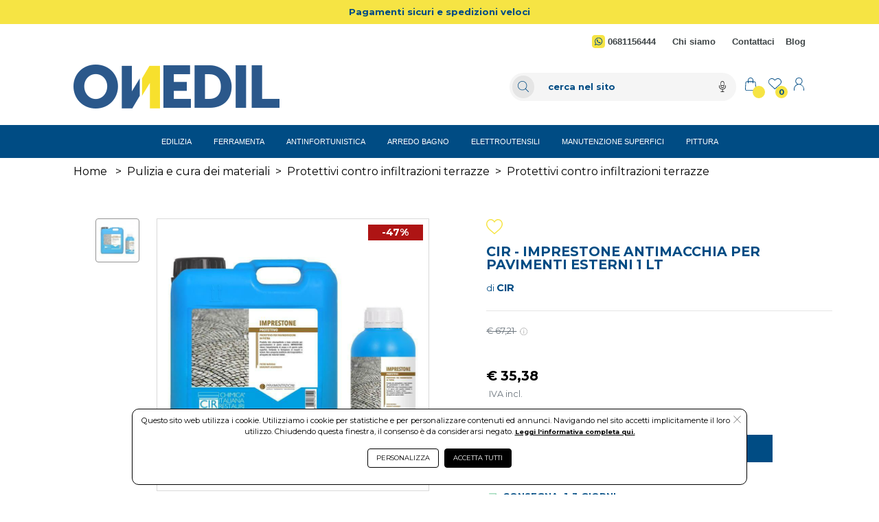

--- FILE ---
content_type: text/html; charset=UTF-8
request_url: https://www.onedil.it/prezzo/IT04809541008/487076/cir_imprestone_antimacchia_per_pavimenti_esterni_1_lt.html
body_size: 36043
content:
<!DOCTYPE html>
<html lang="it-IT" xml:lang="it">
    <head> 
        <meta name="author" content="Haitex Digital Strategy. www.haitex.it" />
        <title class="notranslate">
            CIR IMPRESTONE ANTIMACCHIA PER PAVIMIMENTI ESTERNI 1 LT
        </title>
        
        <meta http-equiv="Content-Type" content="text/html; charset=utf-8" />
        <meta name="viewport" content="width=device-width, initial-scale=1, shrink-to-fit=no">
        <meta class="notranslate" name="description" content="imprestone antimacchia" />
        <meta class="notranslate" name="keywords" content="pavimenti, pavimenti esterni, antimacchia professionale, cir , pulire, pulizia, esterni," />
        
        
        
        
        <meta property='og:type' content='product' /><meta property='og:site_name' content='Onedil' /><meta property='og:title' content='CIR IMPRESTONE ANTIMACCHIA PER PAVIMIMENTI ESTERNI 1 LT' /><meta property='og:description' content='imprestone antimacchia' /><meta property='product:brand' content='CIR' /><meta property='product:availability' content='in stock' /><meta property='product:condition' content='new' /><meta property='product:price:currency' content='EUR' /><meta property='product:price:amount' content='35.38' /><meta property='product:retailer_item_id' content='1CR305L1' /><meta property='og:url' content='https://www.onedil.it/prezzo/IT04809541008/487076/cir_imprestone_antimacchia_per_pavimenti_esterni_1_lt.html?pIva=IT04809541008&id=487076&utm_source=Facebook&utm_medium=condividi&utm_campaign=condividi' /><meta property='fb:admins' content='100002077610135' /><meta property='og:image' content='https://www.onedil.it/cdnp/487076/i1v2-cir-imprestone-antimacchia-per-pavimimenti-esterni-1-lt.jpg' /><meta name='twitter:card' content='summary_large_image'><meta property='twitter:domain' content='onedil.it'><meta property='twitter:url' content='https://www.onedil.it/prezzo/IT04809541008/487076/cir_imprestone_antimacchia_per_pavimenti_esterni_1_lt.html?pIva=IT04809541008&id=487076&utm_source=Facebook&utm_medium=condividi&utm_campaign=condividi'><meta name='twitter:title' content='CIR IMPRESTONE ANTIMACCHIA PER PAVIMIMENTI ESTERNI 1 LT'><meta name='twitter:description' content='imprestone antimacchia'><meta name='twitter:image' content='https://www.onedil.it/cdnp/487076/i1v2-cir-imprestone-antimacchia-per-pavimimenti-esterni-1-lt.jpg' /><meta property='fb:app_id' content='1861469057624488' />
        <script type="application/ld+json">{"@context":"https:\/\/schema.org","@graph":[{"@type":["WebPage","ItemPage"],"@id":"https:\/\/www.onedil.it\/prezzo\/IT04809541008\/487076\/cir_imprestone_antimacchia_per_pavimenti_esterni_1_lt.html?pIva=IT04809541008&id=487076","url":"https:\/\/www.onedil.it\/prezzo\/IT04809541008\/487076\/cir_imprestone_antimacchia_per_pavimenti_esterni_1_lt.html?pIva=IT04809541008&id=487076","name":"CIR IMPRESTONE ANTIMACCHIA PER PAVIMIMENTI ESTERNI 1 LT","isPartOf":{"@id":"https:\/\/www.onedil.it\/#website"},"primaryImageOfPage":{"@id":"https:\/\/www.onedil.it\/prezzo\/IT04809541008\/487076\/cir_imprestone_antimacchia_per_pavimenti_esterni_1_lt.html?pIva=IT04809541008&id=487076#primaryimage","url":"https:\/\/www.onedil.it\/cdnp\/487076\/i1v2-cir-imprestone-antimacchia-per-pavimenti-esterni-1-lt.jpg","contentUrl":"https:\/\/www.onedil.it\/cdnp\/487076\/i1v2-cir-imprestone-antimacchia-per-pavimenti-esterni-1-lt.jpg"},"image":{"@id":"https:\/\/www.onedil.it\/prezzo\/IT04809541008\/487076\/cir_imprestone_antimacchia_per_pavimenti_esterni_1_lt.html?pIva=IT04809541008&id=487076#primaryimage","url":"https:\/\/www.onedil.it\/cdnp\/487076\/i1v2-cir-imprestone-antimacchia-per-pavimenti-esterni-1-lt.jpg","contentUrl":"https:\/\/www.onedil.it\/cdnp\/487076\/i1v2-cir-imprestone-antimacchia-per-pavimenti-esterni-1-lt.jpg"},"thumbnailUrl":"https:\/\/www.onedil.it\/cdnp\/487076\/i1v2-cir-imprestone-antimacchia-per-pavimenti-esterni-1-lt.jpg","description":"imprestone antimacchia","breadcrumb":{"@id":"https:\/\/www.onedil.it\/prezzo\/IT04809541008\/487076\/cir_imprestone_antimacchia_per_pavimenti_esterni_1_lt.html?pIva=IT04809541008&id=487076#breadcrumb"},"inLanguage":"it-IT","potentialAction":{"@type":"BuyAction","target":["https:\/\/www.onedil.it\/prezzo\/IT04809541008\/487076\/cir_imprestone_antimacchia_per_pavimenti_esterni_1_lt.html?pIva=IT04809541008&id=487076"]}},{"@type":"ImageObject","inLanguage":"it-IT","@id":"https:\/\/www.onedil.it\/prezzo\/IT04809541008\/487076\/cir_imprestone_antimacchia_per_pavimenti_esterni_1_lt.html?pIva=IT04809541008&id=487076#primaryimage","url":"https:\/\/www.onedil.it\/cdnp\/487076\/i1v2-cir-imprestone-antimacchia-per-pavimenti-esterni-1-lt.jpg","contentUrl":"https:\/\/www.onedil.it\/cdnp\/487076\/i1v2-cir-imprestone-antimacchia-per-pavimenti-esterni-1-lt.jpg","width":300,"height":300,"caption":"CIR IMPRESTONE ANTIMACCHIA PER PAVIMIMENTI ESTERNI 1 LT"},{"@type":"BreadcrumbList","@id":"https:\/\/www.onedil.it\/prezzo\/IT04809541008\/487076\/cir_imprestone_antimacchia_per_pavimenti_esterni_1_lt.html?pIva=IT04809541008&id=487076#breadcrumb","itemListElement":[{"@type":"ListItem","position":1,"name":"Home","item":"https:\/\/www.onedil.it"},{"@type":"ListItem","position":2,"name":"Pulizia e cura dei materiali","item":"https:\/\/www.onedil.it\/selezione\/*?genere=pulizia e cura dei materiali"},{"@type":"ListItem","position":3,"name":"Protettivi contro infiltrazioni terrazze","item":"https:\/\/www.onedil.it\/selezione\/*?genere=pulizia e cura dei materiali&colonna=protettivi contro infiltrazioni terrazze"},{"@type":"ListItem","position":4,"name":"Protettivi contro infiltrazioni terrazze","item":"https:\/\/www.onedil.it\/selezione\/*?genere=pulizia e cura dei materiali&colonna=protettivi contro infiltrazioni terrazze&riga=protettivi contro infiltrazioni terrazze"},{"@type":"ListItem","position":5,"name":"Cir cir - imprestone antimacchia per pavimenti esterni 1 lt"}]},{"@type":"Product","@id":"https:\/\/www.onedil.it\/prezzo\/IT04809541008\/487076\/cir_imprestone_antimacchia_per_pavimenti_esterni_1_lt.html?pIva=IT04809541008&id=487076","name":"CIR IMPRESTONE ANTIMACCHIA PER PAVIMIMENTI ESTERNI 1 LT","url":"https:\/\/www.onedil.it\/prezzo\/IT04809541008\/487076\/cir_imprestone_antimacchia_per_pavimenti_esterni_1_lt.html?pIva=IT04809541008&id=487076","description":"imprestone antimacchia","image":"https:\/\/www.onedil.it\/cdnp\/487076\/i1v2-cir-imprestone-antimacchia-per-pavimenti-esterni-1-lt.jpg","sku":"487076","mpn":"1CR305L1","brand":{"@type":"Brand","name":"CIR"},"offers":{"@type":"Offer","price":"35.38","priceCurrency":"EUR","itemCondition":"https:\/\/schema.org\/NewCondition","availability":"https:\/\/schema.org\/InStock","priceValidUntil":"2126-01-23","hasMerchantReturnPolicy":{"@type":"MerchantReturnPolicy","applicableCountry":"IT","returnPolicyCategory":"https:\/\/schema.org\/MerchantReturnFiniteReturnWindow","merchantReturnDays":14,"returnMethod":"https:\/\/schema.org\/ReturnByMail","returnFees":"https:\/\/schema.org\/FreeReturn"},"shippingDetails":{"@type":"OfferShippingDetails","shippingRate":{"@type":"MonetaryAmount","value":7.5,"currency":"EUR"},"shippingDestination":{"@type":"DefinedRegion","addressCountry":"IT"},"deliveryTime":{"@type":"ShippingDeliveryTime","handlingTime":{"@type":"QuantitativeValue","minValue":0,"maxValue":1,"unitCode":"DAY"},"transitTime":{"@type":"QuantitativeValue","minValue":1,"maxValue":3,"unitCode":"DAY"}}}}},{"@type":"WebSite","@id":"https:\/\/www.onedil.it\/#website","url":"https:\/\/www.onedil.it","name":"Onedil","publisher":{"@id":"https:\/\/www.onedil.it\/#organization"},"potentialAction":{"@type":"SearchAction","target":[{"@type":"EntryPoint","urlTemplate":"https:\/\/www.onedil.it\/selezione\/{search_term_string}"}],"query-input":"required name=search_term_string"},"inLanguage":"it-IT"},{"@type":"Organization","@id":"https:\/\/www.onedil.it\/#organization","name":"Onedil","legalName":"Pio Macarra s.r.l.","url":"https:\/\/www.onedil.it","logo":{"@type":"ImageObject","inLanguage":"it-IT","@id":"https:\/\/www.onedil.it\/custom\/www.onedil.it\/logo_og.png","url":"https:\/\/www.onedil.it\/custom\/www.onedil.it\/logo_og.png","contentUrl":"https:\/\/www.onedil.it\/custom\/www.onedil.it\/logo_og.png","width":922,"height":200,"caption":"Logo"},"image":{"@id":"https:\/\/www.onedil.it\/custom\/www.onedil.it\/logo_og.png"},"contactPoint":{"@type":"ContactPoint","contactType":"customer service","telephone":"06.81156444"}}]}</script>
        <meta name="msvalidate.01" content="A249055E1D6EFE2A99B57C02F487FF53" />
        <meta name="msvalidate.01" content="ACDCCC6C53606405D6A4420FBE004802" />
        <meta name="google-site-verification" content="EMhys3rply5gzHZcyrXSh8EhLWYKPiaFO2NZpJzLQP0" />
        <link rel="stylesheet" type="text/css" href="/webapps/api/lib/fontawesome/css/all.min.css?v=1.3"/>
        <link rel="stylesheet" type="text/css" href="/webapps/api/lib/bootstrap4/css/bootstrap.min.css" />
        <link rel="stylesheet" type="text/css" href="/template/fashion/css/stile.min.css?v=2.1.0" />
        <link rel="stylesheet" type="text/css" href="/custom/www.onedil.it/stile.min.css?v=4.1.0" />
        <link rel="stylesheet" type="text/css" href="/custom/www.onedil.it/assets/css/variables.min.css?v=1.5.0" />
        <style rel="" type="text/css">@import url(https://fonts.googleapis.com/css2?family=Montserrat:wght@100;200;400;700;800;900&display=swap);@import url(https://fonts.googleapis.com/css2?family=Playfair+Display:ital,wght@0,400;0,600;0,700;0,900;1,400;1,900&display=swap);input::-webkit-inner-spin-button,input::-webkit-outer-spin-button{-webkit-appearance:none;margin:0}input[type=number]{-moz-appearance:textfield}#VueAppWizard .box-header{padding:10px 20px;margin-bottom:10px}#VueAppWizard .box-header h3{margin:0;color:#fff}#descrizioniautomatiche{border-top:1px dashed gray}#descrizioniautomatiche:empty{display:none}#descrizioniautomatiche span{display:block}#qa>.card{margin-bottom:10px}#qa .card-header{font-weight:700}#qa img{max-width:100%;height:auto}select#sceglivariante option[data-disp=NONDISP]{color:red;font-style:italic}.detail_bc{word-break:break-word;font-family:var(--dt-primary-font-family)!important;text-align:left!important;color:var(--ov-bc-link)!important}.detail_bc a{color:var(--ov-bc-link)!important}.bc-divider{margin:0 .5rem}#slider-icons{width:4rem!important}#slider-icons img{width:4rem!important}.product_name{font-family:var(--dt-primary-font-family)!important;font-weight:600!important;font-size:1.2rem!important;line-height:1!important;color:var(--dt-primary-color)!important}.product_brand_name{font-family:var(--dt-primary-font-family)!important;font-weight:500!important;font-size:.8rem!important;line-height:1!important;color:var(--dt-primary-color)!important}.product_brand_name a{color:var(--dt-product-brand-name-color)!important;font-size:1rem!important;font-weight:600!important;font-size:.9rem!important}.product_brand_name a h2{position:relative;overflow:hidden;color:var(--dt-product-brand-name-color)!important;font-size:1rem!important;font-weight:600!important;font-size:.9rem!important}.product_brand_name a h2::after{content:'';position:absolute;bottom:0;left:-2%;width:100%;height:1px;background-color:var(--dt-product-brand-name-color)!important;opacity:1;transition:opacity .3s,transform .3s;transform:translate3d(-102%,0,0)}.product_brand_name a h2:focus::after,.product_brand_name a h2:hover::after{transform:translate3d(0,0,0)}.product-divider{color:var(--dt-divider-color)!important}.product_price_primary{font-family:var(--dt-secondary-font-family)!important;font-weight:600!important;font-size:1.2rem!important;color:var(--dt-primary-price-color)!important}.product_price_primary_small{font-family:var(--dt-secondary-font-family)!important;font-weight:600!important;font-size:.7rem!important;color:var(--dt-primary-price-color)!important}.product_price_secondary{font-family:var(--dt-secondary-font-family)!important;color:var(--dt-secondary-color)!important;font-weight:500!important;font-size:.8rem!important}.product_min_qta{font-family:var(--dt-secondary-font-family)!important;color:var(--dt-qta-min-color)!important;font-weight:600!important;font-size:.7rem!important}.qta_box_input{height:100%;border:1px solid var(--dt-qta-box-border-color)!important}.qta_box_input button{border:unset!important;background-color:var(--dt-qta-box-background-color)!important}.qta_box_input button:focus{box-shadow:none!important;border:none!important}.qta_box_input input{-webkit-appearance:textfield;-moz-appearance:textfield;appearance:textfield;font-family:var(--dt-secondary-font-family)!important;background-color:var(--dt-qta-box-background-color)!important;color:var(--dt-primary-color)!important;border:unset!important;border-radius:0!important;text-align:center!important;font-weight:600!important}.fa-plus-thin-htx{height:.7rem;width:.7rem;background-repeat:no-repeat;background-position:center;display:inline-block;background-image:var(--dt-product-plus-img)}.fa-minus-thin-htx{height:.7rem;width:.7rem;background-repeat:no-repeat;background-position:center;display:inline-block;background-image:var(--dt-product-minus-img)}.qta_box_input input[type=number]::-webkit-inner-spin-button,.qta_box_input input[type=number]::-webkit-outer-spin-button{-webkit-appearance:none}.cart_box_add{width:100%!important}.cart_box_add a:hover span::before{content:"";height:1rem;width:1rem;background-repeat:no-repeat;background-position:center;display:inline-block;margin-right:.5rem;background-image:var(--dt-secondary-btn-bag-img)!important}.cart_box_add a span::before{content:"";height:1rem;width:1rem;background-repeat:no-repeat;background-position:center;display:inline-block;margin-right:.5rem;background-image:var(--dt-primary-btn-bag-img)!important}.cart_box_add a{height:100%;width:80%;border:1px solid var(--dt-primary-btn-border-color)!important;background-color:var(--dt-primary-btn-background-color)!important;color:var(--dt-primary-btn-color)!important;font-family:var(--dt-secondary-font-family)!important;font-weight:600!important;font-size:.8rem!important;text-transform:uppercase;border-radius:0!important}.cart_box_add a:hover{background-color:var(--dt-secondary-btn-background-color)!important;color:var(--dt-secondary-btn-color)!important;border:1px solid var(--dt-secondary-btn-border-color)!important}.fa-delivery-truck-htx{height:1.2rem;width:1.2rem;background-repeat:no-repeat;background-position:center;display:inline-block;background-image:var(--dt-product-delivery-truck-img)!important}.fa-delivery-time-htx{height:1.2rem;width:1.2rem;background-repeat:no-repeat;background-position:center;display:inline-block;background-image:var(--dt-product-delivery-time-img)!important}.fa-bell-htx{height:.9rem;width:.9rem;background-repeat:no-repeat;background-position:center;display:inline-block;background-image:var(--dt-product-bell-img)}.fa-world-htx{height:.9rem;width:.9rem;background-repeat:no-repeat;background-position:center;display:inline-block;background-image:var(--dt-product-world-img)}.fa-cloud-htx{height:.9rem;width:.9rem;background-repeat:no-repeat;background-position:center;display:inline-block;background-image:var(--dt-product-cloud-img)}.fa-pdf-htx{height:1.4rem;width:.9rem;background-repeat:no-repeat;background-position:center;display:inline-block;background-image:var(--dt-product-pdf-img)}.product_detail{font-family:var(--dt-secondary-font-family)!important;font-size:.8rem!important;font-weight:600!important;color:var(--dt-primary-color)!important}.product_detail_shipping{font-family:var(--dt-secondary-font-family)!important;font-size:.8rem!important;font-weight:600!important;color:#256529!important}.product_detail_material{text-transform:uppercase!important;color:var(--dt-primary-color)!important}.product_detail_collection{font-family:var(--dt-secondary-font-family)!important;font-size:.6rem!important;font-weight:600!important;text-transform:uppercase!important;color:var(--dt-primary-color)!important}.product_detail_color{font-family:var(--dt-secondary-font-family)!important;font-size:.9rem!important;font-weight:600!important;text-transform:uppercase!important;color:var(--dt-primary-color)!important}.product_detail_measure{font-family:var(--dt-secondary-font-family)!important;font-size:.9rem!important;font-weight:600!important;text-transform:uppercase!important;color:var(--dt-primary-color)!important}.product_actions{font-family:var(--dt-secondary-font-family)!important;font-size:.6rem!important;font-weight:600!important;text-transform:uppercase!important;display:flex;align-items:center;width:fit-content;color:var(--dt-primary-color)!important}.product_actions span{position:relative;overflow:hidden;color:var(--dt-primary-color)!important}.product_actions span::after{content:'';position:absolute;bottom:0;left:-2%;width:100%;height:1px;background-color:var(--dt-hover-line-effect-background-color)!important;opacity:1;transition:opacity .3s,transform .3s;transform:translate3d(-102%,0,0)}.product_actions span:focus::after,.product_actions span:hover::after{transform:translate3d(0,0,0)}.product_qr{font-family:var(--dt-secondary-font-family)!important;font-size:.6rem!important;font-weight:600!important;text-transform:uppercase!important}.product_descr_title{font-family:var(--dt-primary-font-family)!important;font-size:.6rem!important;font-weight:600!important;text-transform:uppercase!important;color:var(--dt-product-descr-title-color)!important}.product_descr_text{font-family:var(--dt-secondary-font-family)!important;font-size:.8rem!important;font-weight:500!important;color:var(--dt-product-descr-text-color)!important}.product_descr_text h1{font-size:1.2rem!important;color:var(--dt-product-descr-text-color)!important}.product_descr_text h2{font-size:1.1rem!important;color:var(--dt-product-descr-text-color)!important}.product_descr_text h3,.product_descr_text h4,.product_descr_text h5,.product_descr_text h6{font-size:.9rem!important;color:var(--dt-product-descr-text-color)!important}.product_attr_title{font-family:var(--dt-primary-font-family)!important;font-size:.8rem!important;font-weight:700!important;text-transform:uppercase!important;color:var(--dt-product-attr-title-color)!important}.product_attr_text{font-family:var(--dt-secondary-font-family)!important;font-size:.8rem!important;font-weight:500!important;color:var(--dt-product-attr-text-color)!important}.product_varianti_header{font-family:var(--dt-secondary-font-family)!important;font-size:.6rem!important;font-weight:500!important;color:var(--dt-product-varianti-title-color)!important}.product_varianti_valori button{font-family:var(--dt-secondary-font-family)!important;font-size:.6rem!important;font-weight:600!important}.product_fratelli_header{font-family:var(--dt-secondary-font-family)!important;font-size:.6rem!important;font-weight:500!important;color:var(--dt-product-fratelli-title-color)!important}.product_fratelli_valori a{font-family:var(--dt-secondary-font-family)!important;font-size:.6rem!important;font-weight:700!important}.correlati_title{text-transform:uppercase!important;font-family:var(--dt-primary-font-family)!important;font-size:1.6rem!important;font-weight:600!important;text-align:center;color:var(--dt-correlati-title-color)!important}.correlati_title span{position:relative}.correlati_title span div{padding-top:.5rem!important;border-bottom:1px solid var(--dt-correlati-title-color-divider)!important;position:absolute;left:10%;right:10%}.correlati_divider hr{border-top:solid thin var(--dt-correlati-divider)!important}.img_correlato{text-align:center}.titolo_correlato{height:4.7rem;overflow:hidden}.titolo_correlato .titolo_correlato_primary{font-weight:700!important;font-size:.8rem!important;text-align:center!important;color:var(--dt-correlati-primary-color)!important;font-family:var(--dt-primary-font-family)!important}.titolo_correlato .titolo_correlato_secondary{font-weight:500!important;font-size:.7rem!important;color:var(--dt-correlati-primary-color)!important;text-align:center!important;font-family:var(--dt-primary-font-family)!important}.prezzi_correlato{text-align:center!important}.prezzo_correlato{font-weight:600!important;font-size:.8rem!important;color:var(--dt-correlati-primary-color)!important;font-family:var(--dt-secondary-font-family)!important}.prezzo_correlato{font-weight:600!important;font-size:.8rem!important;color:var(--dt-correlati-primary-color)!important;font-family:var(--dt-secondary-font-family)!important}.prezzo_correlato_secondary{font-weight:500!important;font-size:.7rem!important;color:var(--dt-correlati-secondary-color)!important;font-family:var(--dt-secondary-font-family)!important;text-decoration:line-through!important}.btn_add_to_cart_correlato{background-color:var(--dt-correlati-primary-btn-background-color)!important;color:var(--dt-correlati-primary-btn-color)!important;border:1px solid var(--dt-correlati-primary-btn-border-color)!important;width:90%!important;border-radius:0!important;font-family:var(--dt-secondary-font-family)!important;font-size:.6rem!important;font-weight:600!important}.btn_add_to_cart_correlato:hover{background-color:var(--dt-correlati-secondary-btn-background-color)!important;color:var(--dt-correlati-secondary-btn-color)!important;border:1px solid var(--dt-correlati-secondary-btn-border-color)!important}.btn_add_to_cart_correlato:hover span::before{content:"";height:1rem;width:1rem;background-repeat:no-repeat;background-position:center;display:inline-block;margin-right:.5rem;background-image:var(--dt-correlati-secondary-btn-bag-img)!important}.btn_add_to_cart_correlato span::before{content:"";height:1rem;width:1rem;background-repeat:no-repeat;background-position:center;display:inline-block;margin-right:.5rem;background-image:var(--dt-correlati-primary-btn-bag-img)!important}.fa-heart-empty-htx{height:1.5rem;width:1.5rem;background-repeat:no-repeat;background-position:center;display:inline-block;background-image:var(--dt-product-heart-empty-img)}.fa-heart-full-htx{height:1.5rem;width:1.5rem;background-repeat:no-repeat;background-position:center;display:inline-block;background-image:var(--dt-product-heart-full-img)}.fa-heart-empty-hover-htx:hover{transition:.4s;background-image:var(--dt-product-heart-full-img)}.fa-heart-full-hover-htx:hover{transition:.4s;background-image:var(--dt-product-heart-empty-img)}.fa-heart-pulse-animation{animation:heartbeat 1s infinite}.fa-heart-change-animation{animation-name:wishlist-ani;animation-duration:1s}@keyframes wishlist-ani{0%{transform:scale(1)}25%{transform:scale(.5)}50%{transform:scale(1.2)}100%{transform:scale(1)}}@keyframes heartbeat{0%{transform:scale(.75)}20%{transform:scale(1)}40%{transform:scale(.75)}60%{transform:scale(1)}80%{transform:scale(.75)}100%{transform:scale(.75)}}.brand_slider_corr{max-width:90%!important;margin:0 auto!important}.brand_slider_corr .slick-arrow{height:100%!important;width:2rem!important}.brand_slider_corr .slick-arrow:focus{box-shadow:none!important;border:none!important}.brand_slider_corr .slick-prev:before,.slick-next:before{color:var(--dt-correlati-arrow-color)!important;font-size:2rem!important}.brand_slider_corr .slick-slide{margin-left:2rem!important;margin-right:2rem!important}.slick-prev:before{content:url("data:image/svg+xml;charset=UTF-8,%3csvg version='1.1' id='Livello_1' xmlns='http://www.w3.org/2000/svg' xmlns:xlink='http://www.w3.org/1999/xlink' x='0px' y='0px' viewBox='0 0 512 512' style='enable-background:new 0 0 512 512;' xml:space='preserve'%3e%3cstyle type='text/css'%3e .st0%7bfill:%23414753;%7d %3c/style%3e%3cg id='outline'%3e%3cg%3e%3cpath class='st0' d='M90.9,256L411.2,0l9.9,12.5L116.5,256l304.6,243.5l-9.9,12.5L90.9,256z'/%3e%3c/g%3e%3c/g%3e%3c/svg%3e")!important}.slick-next:before{content:url("data:image/svg+xml;charset=UTF-8,%3csvg version='1.1' id='Livello_1' xmlns='http://www.w3.org/2000/svg' xmlns:xlink='http://www.w3.org/1999/xlink' x='0px' y='0px' viewBox='0 0 512 512' style='enable-background:new 0 0 512 512;' xml:space='preserve'%3e%3cstyle type='text/css'%3e .st0%7bfill:%23414753;%7d %3c/style%3e%3cg id='outline'%3e%3cg%3e%3cpath class='st0' d='M100.8,512l-9.9-12.5L395.5,256L90.9,12.5L100.8,0l320.3,256L100.8,512z'/%3e%3c/g%3e%3c/g%3e%3c/svg%3e")!important}@media screen and (max-width:1400px){.titolo_correlato .titolo_correlato_primary{font-size:.8rem!important}.titolo_correlato .titolo_correlato_secondary{font-size:.7rem!important}.btn_add_to_cart_correlato span{font-size:.5rem!important}}@media screen and (max-width:991.9px){.product_name{font-size:1.4rem!important}.cart_box_add a{font-size:.7rem!important}.correlati_title{font-size:1.4rem!important}#slider-icons{position:relative!important;top:0!important;left:0!important;width:100%!important}#slider-icons img{width:auto!important;max-width:8rem!important}#slider-icons li{display:inline-block;margin-left:0;margin-right:6px}.brand_slider_corr{max-width:80%!important}}@media screen and (max-width:768.9px){.titolo_correlato .titolo_correlato_primary{font-size:.8rem!important}.titolo_correlato .titolo_correlato_secondary{font-size:.7rem!important}.btn_add_to_cart_correlato span{font-size:.5rem!important}.btn_add_to_cart_correlato:hover span::before{height:.8rem;width:.8rem;margin-right:.25rem}.btn_add_to_cart_correlato span::before{height:.8rem;width:.8rem;margin-right:.25rem}.correlati_title{font-size:1.4rem!important}.product_qr{font-size:.5rem!important}.product_name{font-size:1.2rem!important}#slider-icons img{width:auto!important;max-width:4rem!important}}@media screen and (max-width:576.9px){.brand_slider_corr{max-width:75%!important}.cart_box_add a{width:100%!important;font-size:.6rem!important}.fa-plus-thin-htx{height:.5rem!important;width:.6rem!important}.fa-minus-thin-htx{height:.6rem!important;width:.6rem!important}#qta{font-size:.9rem!important}.cart_box_add a:hover span::before{height:.8rem;width:.8rem}.cart_box_add a span::before{height:.8rem;width:.8rem}}.prodotto_non_disponibile{font-weight:600!important;font-size:.7rem!important;color:red!important;text-align:left!important;font-family:var(--dt-primary-font-family)!important}.prodotto_expo{font-weight:600!important;font-size:.7rem!important;color:#007bff!important;text-align:left!important;font-family:var(--dt-primary-font-family)!important}#msg_aggiunto_al_carrello .modal-header{border:none!important}#msg_aggiunto_al_carrello .modal-body{font-family:var(--dt-primary-font-family)!important}#msg_aggiunto_al_carrello .modal-footer{border:none!important;justify-content:center!important}#msg_aggiunto_al_carrello .btn_continue_d{border:1px solid var(--dt-primary-btn-border-color)!important;background-color:var(--dt-primary-btn-background-color)!important;color:var(--dt-primary-btn-color)!important;border-radius:5px!important;font-family:var(--dt-secondary-font-family)!important;font-size:.8rem!important}#msg_aggiunto_al_carrello .btn_view_cart_d{border:1px solid var(--dt-secondary-btn-border-color)!important;background-color:var(--dt-secondary-btn-background-color)!important;color:var(--dt-secondary-btn-color)!important;border-radius:5px!important;font-family:var(--dt-secondary-font-family)!important;font-size:.8rem!important}.p-custom-d{padding-bottom:5.5rem!important}.product_sharing{color:var(--dt-primary-color)!important;font-family:var(--dt-secondary-font-family)!important;font-size:.7rem!important;font-weight:600!important;text-transform:uppercase!important}.fa-share-htx{height:.7rem;width:.7rem;background-repeat:no-repeat;background-position:center;display:inline-block;background-image:var(--dt-share-img)}.fa-facebook-share-htx{height:.9rem;width:.9rem;background-repeat:no-repeat;background-position:center;display:inline-block;background-image:var(--dt-facebook-img)}.fa-facebook-share-htx:hover{filter:opacity(50%)!important}.fa-whatsapp-share-htx{height:.9rem;width:.9rem;background-repeat:no-repeat;background-position:center;display:inline-block;background-image:var(--dt-whatsapp-img)}.fa-whatsapp-share-htx:hover{filter:opacity(50%)!important}.fa-instagram-share-htx{height:.9rem;width:.9rem;background-repeat:no-repeat;background-position:center;display:inline-block;background-image:url("data:image/svg+xml;charset=UTF-8,%3csvg xmlns='http://www.w3.org/2000/svg' viewBox='0 0 448 512'%3e%3cpath d='M224.1 141c-63.6 0-114.9 51.3-114.9 114.9s51.3 114.9 114.9 114.9S339 319.5 339 255.9 287.7 141 224.1 141zm0 189.6c-41.1 0-74.7-33.5-74.7-74.7s33.5-74.7 74.7-74.7 74.7 33.5 74.7 74.7-33.6 74.7-74.7 74.7zm146.4-194.3c0 14.9-12 26.8-26.8 26.8-14.9 0-26.8-12-26.8-26.8s12-26.8 26.8-26.8 26.8 12 26.8 26.8zm76.1 27.2c-1.7-35.9-9.9-67.7-36.2-93.9-26.2-26.2-58-34.4-93.9-36.2-37-2.1-147.9-2.1-184.9 0-35.8 1.7-67.6 9.9-93.9 36.1s-34.4 58-36.2 93.9c-2.1 37-2.1 147.9 0 184.9 1.7 35.9 9.9 67.7 36.2 93.9s58 34.4 93.9 36.2c37 2.1 147.9 2.1 184.9 0 35.9-1.7 67.7-9.9 93.9-36.2 26.2-26.2 34.4-58 36.2-93.9 2.1-37 2.1-147.8 0-184.8zM398.8 388c-7.8 19.6-22.9 34.7-42.6 42.6-29.5 11.7-99.5 9-132.1 9s-102.7 2.6-132.1-9c-19.6-7.8-34.7-22.9-42.6-42.6-11.7-29.5-9-99.5-9-132.1s-2.6-102.7 9-132.1c7.8-19.6 22.9-34.7 42.6-42.6 29.5-11.7 99.5-9 132.1-9s102.7-2.6 132.1 9c19.6 7.8 34.7 22.9 42.6 42.6 11.7 29.5 9 99.5 9 132.1s2.7 102.7-9 132.1z'/%3e%3c/svg%3e")}.fa-instagram-share-htx:hover{filter:opacity(50%)!important}.fa-x-share-htx{height:.8rem;width:.8rem;background-repeat:no-repeat;background-position:center;display:inline-block;background-image:var(--dt-x-img)}.fa-x-share-htx:hover{filter:opacity(50%)!important}.tooltip>.tooltip-inner{color:#fff!important;font-family:Montserrat!important;font-size:.5rem!important;font-weight:600!important;text-transform:uppercase!important}.fa-clipboard-share-htx{height:.9rem;width:.9rem;background-repeat:no-repeat;background-position:center;display:inline-block;background-image:var(--dt-product-clipboard-img)}.fa-clipboard-share-htx:hover{filter:opacity(50%)!important}.fas_omnibus_info_htx{width:.7rem;height:.7rem;display:inline-block;background-repeat:no-repeat;background-position:center;background-image:url("data:image/svg+xml;charset=UTF-8,%3c?xml version='1.0' encoding='UTF-8'?%3e%3csvg id='Livello_1' data-name='Livello 1' xmlns='http://www.w3.org/2000/svg' version='1.1' viewBox='0 0 100 100'%3e%3cdefs%3e%3cstyle%3e .cls-1 %7b fill: none; stroke: %23939393; stroke-linecap: round; stroke-linejoin: round; stroke-width: 5.6px;%7d %3c/style%3e%3c/defs%3e%3cpath class='cls-1' d='M4.9,50C4.9,25.1,25,5,49.9,5s45,20.1,45,45-20.2,45-45,45S4.9,74.8,4.9,50Z'/%3e%3cg%3e%3cline class='cls-1' x1='49.9' y1='41.8' x2='49.9' y2='73.3'/%3e%3cline class='cls-1' x1='49.9' y1='26.6' x2='49.9' y2='27.7'/%3e%3c/g%3e%3c/svg%3e")}.fa_va_middle{vertical-align:middle}.accordion_product .accordion_product_card{border:unset!important;border-bottom:1px solid var(--dt-accordion-border-color)!important;border-radius:0!important}.accordion_product .accordion_product_card_header{background-color:var(--dt-accordion-header-background-color)!important;border:unset!important;border-bottom:1px solid var(--dt-accordion-header-border-color)!important}.accordion_product .accordion_product_card_header:has(.accordion_product_btn[aria-expanded=true]){margin-bottom:0!important}.accordion_product .accordion_product_card_header .accordion_product_btn{margin:.5rem 1rem;color:var(--dt-accordion-header-btn-color)!important;font-family:var(--dt-primary-font-family)!important;font-size:.9rem!important;font-weight:600!important;text-transform:uppercase!important}.accordion_product .accordion_product_card_header .accordion_product_btn::after{content:"";width:.9rem;height:.9rem;display:inline-block;background-repeat:no-repeat;background-position:center;background-image:var(--dt-accordion-header-btn-plus-icon)}.accordion_product .accordion_product_card_header .accordion_product_btn[aria-expanded=true]::after{background-image:var(--dt-accordion-header-btn-minus-icon)}.accordion_product .accordion_product_card_body{font-family:var(--dt-secondary-font-family)!important;font-size:.8rem!important;color:var(--dt-accordion-text-color)!important}.accordion_product .accordion_product_card_body_2{font-family:var(--dt-secondary-font-family)!important;font-size:.8rem!important;color:var(--dt-accordion-text-color)!important}.product_qta_discount_header{color:var(--dt-qta-discount-primary-color)!important;font-family:var(--dt-primary-font-family)!important;font-size:.9rem!important;font-weight:600!important;text-transform:uppercase!important}.product_qta_discount_body{color:var(--dt-primary-color)!important;font-family:var(--dt-secondary-font-family)!important;font-size:.8rem!important;font-weight:500!important}.product_qta_discount_body .product_qta_discount_prezzounitario{color:var(--dt-qta-discount-primary-color)!important;font-size:.7rem!important;font-weight:600!important}.product_qta_discount_body .product_qta_discount_info{color:var(--dt-qta-discount-secondary-color)!important;font-size:.7rem!important;font-weight:500!important}.product_qta_discount_body .product_qta_discount_discount{color:var(--dt-qta-discount-discount-color)!important;font-size:.7rem!important;font-weight:600!important}.product_qta_discount_body .product_qta_discount_add a:hover span::before{content:"";height:1rem;width:1rem;background-repeat:no-repeat;background-position:center;display:inline-block;background-image:var(--dt-secondary-btn-bag-img)!important}.product_qta_discount_body .product_qta_discount_add a span::before{content:"";height:1rem;width:1rem;background-repeat:no-repeat;background-position:center;display:inline-block;background-image:var(--dt-primary-btn-bag-img)!important}.product_qta_discount_body .product_qta_discount_add a{border:1px solid var(--dt-primary-btn-border-color)!important;background-color:var(--dt-primary-btn-background-color)!important;color:var(--dt-primary-btn-color)!important;font-family:var(--dt-secondary-font-family)!important;font-weight:600!important;font-size:.8rem!important;text-transform:uppercase;border-radius:0!important;max-width:50px}.product_qta_discount_body .product_qta_discount_add a:hover{background-color:var(--dt-secondary-btn-background-color)!important;color:var(--dt-secondary-btn-color)!important;border:1px solid var(--dt-secondary-btn-border-color)!important}@media screen and (max-width:991.9px){.product_qta_discount_header{font-size:.8rem!important}.product_qta_discount_body{font-size:.7rem!important}.product_qta_discount_body .product_qta_discount_info{font-size:.6rem!important}.product_qta_discount_body .product_qta_discount_discount{font-size:.6rem!important}.product_qta_discount_body .product_qta_discount_add a:hover span::before{height:.8rem;width:.8rem}.product_qta_discount_body .product_qta_discount_add a span::before{height:.8rem;width:.8rem}}@media screen and (max-width:768.9px){.product_qta_discount_header{font-size:.7rem!important}.product_qta_discount_body{font-size:.6rem!important}.product_qta_discount_body .product_qta_discount_info{font-size:.5rem!important}.product_qta_discount_body .product_qta_discount_discount{font-size:.5rem!important}.product_qta_discount_body .product_qta_discount_add a:hover span::before{height:.7rem;width:.7rem}.product_qta_discount_body .product_qta_discount_add a span::before{height:.7rem;width:.7rem}}@media screen and (max-width:576.9px){.product_qta_discount_body .product_qta_discount_add a:hover span::before{height:.6rem;width:.6rem}.product_qta_discount_body .product_qta_discount_add a span::before{height:.6rem;width:.6rem}}.product_acquired{font-weight:500!important;font-size:.8rem!important;color:var(--dt-primary-color)!important;font-family:var(--dt-secondary-font-family)!important}.product_free_shipping a{border:1px solid var(--dt-product-btn-free-shipping-border)!important;background-color:var(--dt-product-btn-free-shipping-background)!important;color:var(--dt-product-btn-free-shipping-color)!important;font-family:var(--dt-secondary-font-family)!important;font-weight:600!important;font-size:.7rem!important;text-transform:uppercase;border-radius:0!important;cursor:unset!important}.product_free_shipping a:focus{box-shadow:none!important;border:none!important}.product_active_promo_btn a{border:1px solid var(--dt-product-btn-active-promo-primary-border)!important;background-color:var(--dt-product-btn-active-promo-primary-background)!important;color:var(--dt-product-btn-active-promo-primary-color)!important;font-family:var(--dt-secondary-font-family)!important;font-weight:600!important;font-size:.7rem!important;text-transform:uppercase;border-radius:0!important}.product_active_promo_btn a:hover{border:1px solid var(--dt-product-btn-active-promo-secondary-border)!important;background-color:var(--dt-product-btn-active-promo-secondary-background)!important;color:var(--dt-product-btn-active-promo-secondary-color)!important}.product_active_promo_btn a:focus{box-shadow:none!important;border:none!important}.product_active_promo_description{font-weight:500!important;font-size:.7rem!important;color:var(--dt-primary-color)!important;font-family:var(--dt-secondary-font-family)!important}.img_label{position:absolute;left:var(--ov-labels-position-left);right:var(--ov-labels-position-right);top:var(--ov-labels-position-top);bottom:var(--ov-labels-position-bottom);z-index:999;font-family:var(--dt-secondary-font-family)!important}.img_label .img_label_container{min-width:80px!important}.img_label .img_label_container_small{min-width:65px!important}.img_label .img_label_free_shipping{border:1px solid var(--ov-img-label-free-shipping-border-color)!important;background-color:var(--ov-img-label-free-shipping-background-color)!important;color:var(--ov-img-label-free-shipping-color)!important;border-radius:unset!important;font-size:.5rem!important;font-weight:600!important;text-transform:uppercase!important}.img_label .img_label_free_shipping_small{border:1px solid var(--ov-img-label-free-shipping-border-color)!important;background-color:var(--ov-img-label-free-shipping-background-color)!important;color:var(--ov-img-label-free-shipping-color)!important;border-radius:unset!important;font-size:.5rem!important;font-weight:600!important;text-transform:uppercase!important}.fa-label-truck-icon{height:1rem;width:1rem;background-repeat:no-repeat;background-position:center;display:inline-block;background-image:var(--ov-img-label-truck-icon)!important}.fa-label-truck-icon-small{height:.7rem;width:.7rem;background-repeat:no-repeat;background-position:center;display:inline-block;background-image:var(--ov-img-label-truck-icon)!important}.img_label .img_label_discount{border:1px solid var(--ov-img-label-discount-border-color)!important;background-color:var(--ov-img-label-discount-background-color)!important;color:var(--ov-img-label-discount-color)!important;border-radius:unset!important;font-size:.9rem!important;font-weight:600!important;text-transform:uppercase!important}.img_label .img_label_discount_small{border:1px solid var(--ov-img-label-discount-border-color)!important;background-color:var(--ov-img-label-discount-background-color)!important;color:var(--ov-img-label-discount-color)!important;border-radius:unset!important;font-size:.7rem!important;font-weight:600!important;text-transform:uppercase!important}.img_label .img_label_promo{border:1px solid var(--ov-img-label-promo-border-color)!important;background-color:var(--ov-img-label-promo-background-color)!important;color:var(--ov-img-label-promo-color)!important;border-radius:unset!important;font-size:.5rem!important;font-weight:600!important;text-transform:uppercase!important}.img_label .img_label_promo_small{border:1px solid var(--ov-img-label-promo-border-color)!important;background-color:var(--ov-img-label-promo-background-color)!important;color:var(--ov-img-label-promo-color)!important;border-radius:unset!important;font-size:.4rem!important;font-weight:600!important;text-transform:uppercase!important}.img_label .img_label_custom{border:1px solid var(--ov-img-label-custom-border-color)!important;background-color:var(--ov-img-label-custom-background-color)!important;color:var(--ov-img-label-custom-color)!important;border-radius:unset!important;font-size:.5rem!important;font-weight:600!important;text-transform:uppercase!important}.img_label .img_label_custom_small{border:1px solid var(--ov-img-label-custom-border-color)!important;background-color:var(--ov-img-label-custom-background-color)!important;color:var(--ov-img-label-custom-color)!important;border-radius:unset!important;font-size:.4rem!important;font-weight:600!important;text-transform:uppercase!important}.img_label .img_label_new{border:1px solid var(--ov-img-label-new-border-color)!important;background-color:var(--ov-img-label-new-background-color)!important;color:var(--ov-img-label-new-color)!important;border-radius:unset!important;font-size:.5rem!important;font-weight:600!important;text-transform:uppercase!important}.img_label .img_label_new_small{border:1px solid var(--ov-img-label-new-border-color)!important;background-color:var(--ov-img-label-new-background-color)!important;color:var(--ov-img-label-new-color)!important;border-radius:unset!important;font-size:.4rem!important;font-weight:600!important;text-transform:uppercase!important}.img_label .img_label_suggested{border:1px solid var(--ov-img-label-suggested-border-color)!important;background-color:var(--ov-img-label-suggested-background-color)!important;color:var(--ov-img-label-suggested-color)!important;border-radius:unset!important;font-size:.7rem!important;font-weight:600!important;text-transform:uppercase!important}.img_label .img_label_suggested_small{border:1px solid var(--ov-img-label-suggested-border-color)!important;background-color:var(--ov-img-label-suggested-background-color)!important;color:var(--ov-img-label-suggested-color)!important;border-radius:unset!important;font-size:.6rem!important;font-weight:600!important;text-transform:uppercase!important}.fa-label-crown-icon{height:1rem;width:1rem;background-repeat:no-repeat;background-position:center;display:inline-block;background-image:var(--ov-img-label-crown-icon)!important}.fa-label-crown-icon-small{height:.7rem;width:.7rem;background-repeat:no-repeat;background-position:center;display:inline-block;background-image:var(--ov-img-label-crown-icon)!important}.carousel-indicators li{border-radius:100%!important;margin:0 6px!important;border:0!important}.box-zoom-container{position:relative}.box-video embed,.box-video iframe,.box-video object{height:315px!important}#slider-icons img{margin-top:20px}.bullet_points_list{padding-left:1.25rem;padding-right:1.25rem}.bullet_points_list,.bullet_points_list li{list-style:none!important}.product_bullet_keywords_btn{font-family:var(--dt-secondary-font-family)!important;font-size:.6rem!important;font-weight:600!important;text-transform:uppercase!important;border-radius:20px!important;background-color:var(--dt-bullet-keywords-primary-btn-background-color)!important;color:var(--dt-bullet-keywords-primary-btn-color)!important;border:1px solid var(--dt-bullet-keywords-primary-btn-border-color)!important}.product_bullet_keywords_btn:hover{background-color:var(--dt-bullet-keywords-secondary-btn-background-color)!important;color:var(--dt-bullet-keywords-secondary-btn-color)!important;border:1px solid var(--dt-bullet-keywords-secondary-btn-border-color)!important}@media screen and (max-width:576.9px){.product_bullet_keywords_btn{font-size:.5rem!important}}.product_fitty_header{font-weight:600!important;font-size:1.8rem!important;font-family:var(--dt-primary-font-family)!important;line-height:1}.product_fitty_header_2{font-weight:600!important;font-size:1.3rem!important;font-family:var(--dt-primary-font-family)!important;line-height:1}.product_fitty_text{font-weight:500!important;font-size:.8rem!important;font-family:var(--dt-secondary-font-family)!important;line-height:1}@media screen and (max-width:1200.9px){.product_fitty_header{font-size:1.6rem!important}.product_fitty_header_2{font-size:1.2rem!important}.product_fitty_text{font-size:.7rem!important}}@media screen and (max-width:576.9px){.product_fitty_header{font-size:1.5rem!important}.product_fitty_header_2{font-size:1.1rem!important}.product_fitty_text{font-size:.7rem!important}}@media screen and (max-width:500.9px){.product_fitty_header{font-size:1.4rem!important}.product_fitty_header_2{font-size:1rem!important}.product_fitty_text{font-size:.6rem!important}}@media screen and (max-width:450.9px){.product_fitty_header{font-size:1.4rem!important}.product_fitty_header_2{font-size:1rem!important}.product_fitty_text{font-size:.6rem!important}}@media screen and (max-width:400.9px){.product_fitty_header{font-size:1.4rem!important}.product_fitty_header_2{font-size:1rem!important}.product_fitty_text{font-size:.6rem!important}}@media screen and (max-width:350.9px){.product_fitty_header{font-size:1.3rem!important}.product_fitty_header_2{font-size:.9rem!important}.product_fitty_text{font-size:.6rem!important}}.product_login,.product_login a{font-family:var(--dt-secondary-font-family)!important;font-weight:500!important;font-size:.8rem!important;color:red!important}.product_fratelli_valore_scelto{font-family:var(--dt-secondary-font-family)!important;font-size:.7rem!important;font-weight:500!important;color:var(--dt-primary-color)!important}.product_fratelli_valore_scelto .product_fratelli_valore_scelto_label{font-family:var(--dt-secondary-font-family)!important;font-size:.8rem!important;font-weight:600!important;color:var(--dt-primary-color)!important}.btn-color-picker{border-radius:var(--dt-colors-style)!important}.rgb_label_view{font-family:var(--dt-secondary-font-family)!important;font-size:.7rem!important;text-transform:uppercase!important;font-weight:600!important;background-color:var(--dt-colors-primary-btn-background-color)!important;color:var(--dt-colors-primary-btn-color)!important;border:1px solid var(--dt-colors-primary-btn-border-color)!important}.rgb_label_view:hover{background-color:var(--dt-colors-secondary-btn-background-color)!important;color:var(--dt-colors-secondary-btn-color)!important;border:1px solid var(--dt-colors-secondary-btn-border-color)!important}.rgb_label_hide{font-family:var(--dt-secondary-font-family)!important;font-size:.6rem!important;text-transform:uppercase!important;font-weight:600!important;background-color:var(--dt-colors-secondary-btn-background-color)!important;color:var(--dt-colors-secondary-btn-color)!important;border:1px solid var(--dt-colors-secondary-btn-border-color)!important}.rgb_label_hide:hover{background-color:var(--dt-colors-primary-btn-background-color)!important;color:var(--dt-colors-primary-btn-color)!important;border:1px solid var(--dt-colors-primary-btn-border-color)!important}.product_cm_header{font-family:var(--dt-secondary-font-family)!important;font-size:.7rem!important;font-weight:500!important;color:var(--dt-primary-color)!important}.product_cm_valore_scelto{font-family:var(--dt-secondary-font-family)!important;font-size:.7rem!important;font-weight:500!important;color:var(--dt-primary-color)!important}.product_cm_valore_scelto_label{font-family:var(--dt-secondary-font-family)!important;font-size:.8rem!important;font-weight:600!important;color:var(--dt-primary-color)!important}.product_cm_misure a{font-family:var(--dt-secondary-font-family)!important;font-size:.6rem!important;font-weight:600!important}.product_cm_misure a.selected{background-color:var(--dt-colors-primary-btn-background-color)!important;color:var(--dt-colors-primary-btn-color)!important;border:1px solid var(--dt-colors-primary-btn-border-color)!important}.product_cm_misure a.not_selected{background-color:var(--dt-colors-secondary-btn-background-color)!important;color:var(--dt-colors-secondary-btn-color)!important;border:1px solid var(--dt-colors-secondary-btn-border-color)!important}.product_cm_misure a.not_selected:hover{background-color:var(--dt-colors-primary-btn-background-color)!important;color:var(--dt-colors-primary-btn-color)!important;border:1px solid var(--dt-colors-primary-btn-border-color)!important}.product_cm_colori .rgb_label.selected{background-color:var(--dt-colors-primary-btn-background-color)!important;color:var(--dt-colors-primary-btn-color)!important;border:1px solid var(--dt-colors-primary-btn-border-color)!important}.product_cm_colori .rgb_label.not_selected{background-color:var(--dt-colors-secondary-btn-background-color)!important;color:var(--dt-colors-secondary-btn-color)!important;border:1px solid var(--dt-colors-secondary-btn-border-color)!important}.product_cm_colori .rgb_label.not_selected:hover{background-color:var(--dt-colors-primary-btn-background-color)!important;color:var(--dt-colors-primary-btn-color)!important;border:1px solid var(--dt-colors-primary-btn-border-color)!important}.bullet_points_preview_list{padding-left:0;padding-right:0}.bullet_points_preview_list,.bullet_points_preview_list li{list-style:none!important}.bullet_points_list_checked{height:.8rem;width:.8rem;background-repeat:no-repeat;background-position:center;display:inline-block;background-image:url("data:image/svg+xml;charset=UTF-8,%3c?xml version='1.0' encoding='UTF-8'?%3e%3csvg id='Livello_1' xmlns='http://www.w3.org/2000/svg' version='1.1' viewBox='0 0 20.75 15.6'%3e%3cdefs%3e%3cstyle%3e .st0 %7b fill: none; stroke: %23949964; stroke-miterlimit: 10; stroke-width: 3px;%7d %3c/style%3e%3c/defs%3e%3cpolyline class='st0' points='1.06 7.27 7.27 13.48 19.69 1.06'/%3e%3c/svg%3e")}.bullet_points_preview_container{font-family:var(--dt-secondary-font-family)!important;font-size:.8rem!important;color:var(--dt-accordion-text-color)!important}.bullet_points_preview_list_view_more{font-size:.9rem!important;color:#0861f2!important}.bullet_points_preview_container a{position:relative;overflow:hidden}.bullet_points_preview_container a::after{content:'';position:absolute;bottom:0;left:-2%;width:100%;height:1px;background-color:var(--dt-hover-line-effect-background-color)!important;opacity:1;transition:opacity .3s,transform .3s;transform:translate3d(-102%,0,0)}.bullet_points_preview_container a:focus::after,.bullet_points_preview_container a:hover::after{transform:translate3d(0,0,0)}.product_price_promo_message{font-family:var(--dt-secondary-font-family)!important;font-size:.9rem!important;font-weight:700!important;color:#009245!important}#flash_offer_header_in_corso{background-image:-webkit-linear-gradient(90deg,var(--fo-header-background-color-in-corso));background-image:-moz-linear-gradient(90deg,var(--fo-header-background-color-in-corso));background-image:-ms-linear-gradient(90deg,var(--fo-header-background-color-in-corso));background-image:-o-linear-gradient(90deg,var(--fo-header-background-color-in-corso));background-image:linear-gradient(to right,var(--fo-header-background-color-in-corso))}#flash_offer_header_in_arrivo{background-image:-webkit-linear-gradient(90deg,var(--fo-header-background-color-in-arrivo));background-image:-moz-linear-gradient(90deg,var(--fo-header-background-color-in-arrivo));background-image:-ms-linear-gradient(90deg,var(--fo-header-background-color-in-arrivo));background-image:-o-linear-gradient(90deg,var(--fo-header-background-color-in-arrivo));background-image:linear-gradient(to right,var(--fo-header-background-color-in-arrivo))}#flash_offer_header_sold_out{background-image:-webkit-linear-gradient(90deg,var(--fo-header-background-color-sold-out));background-image:-moz-linear-gradient(90deg,var(--fo-header-background-color-sold-out));background-image:-ms-linear-gradient(90deg,var(--fo-header-background-color-sold-out));background-image:-o-linear-gradient(90deg,var(--fo-header-background-color-sold-out));background-image:linear-gradient(to right,var(--fo-header-background-color-sold-out))}#flash_offer_header_in_corso .fa_bolt_in_corso{height:2.5rem;width:2.5rem;background-repeat:no-repeat;background-position:center;display:inline-block;background-image:var(--fo-header-bolt-icon-in-corso)}#flash_offer_header_in_arrivo .fa_bolt_in_arrivo{height:2.5rem;width:2.5rem;background-repeat:no-repeat;background-position:center;display:inline-block;background-image:var(--fo-header-bolt-icon-in-arrivo)}#flash_offer_header_sold_out .fa_bolt_sold_out{height:2.5rem;width:2.5rem;background-repeat:no-repeat;background-position:center;display:inline-block;background-image:var(--fo-header-bolt-icon-sold-out)}#flash_offer_header_in_corso .flash_offer_text{font-family:var(--dt-primary-font-family)!important;font-size:2rem!important;color:var(--fo-header-color-in-corso)!important}#flash_offer_header_in_arrivo .flash_offer_text{font-family:var(--dt-primary-font-family)!important;font-size:2rem!important;color:var(--fo-header-color-in-arrivo)!important}#flash_offer_header_sold_out .flash_offer_text{font-family:var(--dt-primary-font-family)!important;font-size:2rem!important;color:var(--fo-header-color-sold-out)!important}#flash_offer_header_in_corso .flash_offer_message{font-family:var(--dt-primary-font-family)!important;font-size:2rem!important;color:var(--fo-header-color-in-corso)!important}#flash_offer_header_in_arrivo .flash_offer_message{font-family:var(--dt-primary-font-family)!important;font-size:2rem!important;color:var(--fo-header-color-in-arrivo)!important}#flash_offer_header_sold_out .flash_offer_message{font-family:var(--dt-primary-font-family)!important;font-size:2rem!important;color:var(--fo-header-color-sold-out)!important}#flash_offer_header_countdown .cdfcd_container{min-width:30px}#flash_offer_header_countdown .cdfcd_container_2{min-width:10px}#flash_offer_header_countdown .cdfcd_number{font-family:var(--fo-header-font-family-cd)!important;font-size:2.5rem;text-align:center}#flash_offer_header_countdown .cdfcd_label{font-family:var(--dt-secondary-font-family)!important;font-size:.8rem;text-align:center}#flash_offer_header_in_corso #flash_offer_header_countdown{font-family:var(--dt-secondary-font-family)!important;color:var(--fo-header-color-in-corso)}#flash_offer_header_in_arrivo #flash_offer_header_countdown{font-family:var(--dt-secondary-font-family)!important;color:var(--fo-header-color-in-arrivo)}#flash_offer_header_sold_out #flash_offer_header_countdown{font-family:var(--dt-secondary-font-family)!important;color:var(--fo-header-color-sold-out)}@media screen and (max-width:991.9px){#flash_offer_header_in_corso .flash_offer_message{font-size:1.6rem!important}#flash_offer_header_in_arrivo .flash_offer_message{font-size:1.6rem!important}#flash_offer_header_sold_out .flash_offer_message{font-size:1.6rem!important}}@media screen and (max-width:767.9px){#flash_offer_header_in_corso .flash_offer_message{font-size:1.4rem!important}#flash_offer_header_in_arrivo .flash_offer_message{font-size:1.4rem!important}#flash_offer_header_sold_out .flash_offer_message{font-size:1.4rem!important}}@media screen and (max-width:575.9px){#flash_offer_header_in_corso .flash_offer_message{font-size:1.2rem!important}#flash_offer_header_in_arrivo .flash_offer_message{font-size:1.2rem!important}#flash_offer_header_sold_out .flash_offer_message{font-size:1.2rem!important}}#flash_offer_body{font-family:var(--dt-secondary-font-family)!important;font-size:.8rem!important;font-weight:400;color:var(--fo-body-color-in-arrivo)!important}#flash_offer_body .fa_eye_in_arrivo{height:1rem;width:1rem;background-repeat:no-repeat;background-position:center;display:inline-block;background-image:var(--fo-body-eye-in-arrivo)!important}#flash_offer_body .fa_time_in_arrivo{height:1rem;width:1rem;background-repeat:no-repeat;background-position:center;display:inline-block;background-image:var(--fo-body-time-in-arrivo)!important}#flash_offer_body .fa_eye_in_corso{height:1rem;width:1rem;background-repeat:no-repeat;background-position:center;display:inline-block;background-image:var(--fo-body-eye-in-corso)!important}#flash_offer_body .fa_time_in_corso{height:1rem;width:1rem;background-repeat:no-repeat;background-position:center;display:inline-block;background-image:var(--fo-body-time-in-corso)!important}#flash_offer_body .fa_star_sold_out{height:1rem;width:1rem;background-repeat:no-repeat;background-position:center;display:inline-block;background-image:var(--fo-body-star-sold-out)!important}#flash_offer_body .fa_eye_sold_out{height:1rem;width:1rem;background-repeat:no-repeat;background-position:center;display:inline-block;background-image:var(--fo-body-eye-sold-out)!important}#flash_offer_accordion_title{font-family:var(--dt-primary-font-family)!important;font-size:2rem!important;font-weight:600;background:linear-gradient(to right,var(--fo-accordion-primary-color));background-clip:text;-webkit-background-clip:text;-webkit-text-fill-color:transparent}#flash_offer_accordion_subtitle{font-family:var(--dt-primary-font-family)!important;font-size:1rem!important;font-weight:400;color:var(--fo-accordion-secondary-color)!important}#flash_offer_accordion_view_all .btn_fo_accordion{font-family:var(--dt-primary-font-family)!important;font-size:.8rem!important;border-radius:50px;font-weight:500;text-transform:uppercase;color:var(--fo-accordion-view-all-button-color)!important;background-color:var(--fo-accordion-view-all-button-background-color)!important;border-color:var(--fo-accordion-view-all-button-border-color)!important}#flash_offer_accordion_view_all .btn_fo_accordion:hover{filter:opacity(50%)!important}#flash_offer_accordion_accordion .card{border:unset!important;border-radius:0!important}#flash_offer_accordion_accordion .card-header{border:unset!important;background-color:var(--fo-accordion-background-color)!important}#flash_offer_accordion_accordion .card-header .flash_offer_accordion_button{font-family:var(--dt-primary-font-family)!important;font-size:.9rem!important;font-weight:600;color:var(--dt-accordion-header-btn-color)!important;margin:.5rem 1rem;text-transform:uppercase!important}#flash_offer_accordion_accordion .card-header .flash_offer_accordion_button::after{content:"";width:.9rem;height:.9rem;display:inline-block;background-repeat:no-repeat;background-position:center;background-image:var(--dt-accordion-header-btn-plus-icon)}#flash_offer_accordion_accordion .card-header .flash_offer_accordion_button[aria-expanded=true]::after{background-image:var(--dt-accordion-header-btn-minus-icon)}#flash_offer_accordion_accordion .card-body{font-family:var(--dt-secondary-font-family)!important;font-size:1rem!important;color:var(--dt-accordion-text-color)!important}.product_cap{background-color:var(--dt-product-cap-background-color)!important;border-radius:10px!important}.product_cap_message a{border:1px solid var(--dt-product-cap-btn-border)!important;background-color:var(--dt-product-cap-btn-background-color)!important;color:var(--dt-product-cap-btn-color)!important;font-family:var(--dt-secondary-font-family)!important;font-weight:500!important;font-size:1.5rem!important;text-transform:uppercase;border-radius:0!important;cursor:unset!important}.product_cap_message a:focus{box-shadow:none!important;border:none!important}.product_cap_price{font-family:var(--dt-secondary-font-family)!important;font-weight:600!important;font-size:1.5rem!important;color:var(--dt-product-cap-price-color)!important}.product_cap_required_message{font-family:var(--dt-secondary-font-family)!important;font-weight:500!important;font-size:.7rem!important;color:var(--dt-primary-color)!important}.product_cap_required_message ul{list-style-position:inside!important}.product_cap_required_message ul li{font-family:var(--dt-secondary-font-family)!important;font-weight:500!important;font-size:.7rem!important;color:var(--dt-primary-color)!important;text-decoration:underline!important;font-style:italic!important;list-style:disc!important;list-style-position:inside!important}.scontosoglia_correlato{font-weight:bolder!important;font-size:1rem!important}.scontosoglia_correlato a{cursor:pointer!important;font-family:var(--sm-secondary-font-family)!important;color:var(--sm-product-cap-color)!important}</style><style rel="" type="text/css">[v-cloak]{display:none}.COM_search-wizard .btnwiz{text-align:left;border-radius:12px!important}.COM_search-wizard .btnwiz-left{border-radius:12px 0 0 12px!important}.COM_search-wizard .btnwiz-right{border-radius:0 12px 12px 0!important}.COM_search-wizard .dropdown-item-text.wiz{padding:0 1rem;font-size:.8rem}.COM_search-wizard .dropdown-toggle-split.wiz::after{float:right;margin-top:8px}.COM_search-wizard .img-wiz{border:3px solid #6c757d;padding:20px}.COM_search-wizard .block-trasp{background-color:red;width:110px;height:110px;position:absolute;opacity:.3;border-radius:50%}.COM_search-wizard .block-img{text-align:center}.COM_search-wizard .block-img img{max-height:120px}.COM_search-wizard .block-text{margin-top:50%}.COM_search-wizard .lbl-check{cursor:pointer}.COM_search-wizard .lbl-check input[type=checkbox]{display:none}.COM_search-wizard .lds-ring{display:inline-block;position:relative;width:100%;height:80px}.COM_search-wizard .loadwiz{position:absolute;display:inline-block;width:100%;height:100%;margin:auto;z-index:9999;opacity:.8;background:#fff}.COM_search-wizard .lds-ring div{box-sizing:border-box;display:block;position:absolute;width:64px;height:64px;margin:8px 0;border:8px solid #cef;border-radius:50%;animation:COM_search-wizard_lds-ring 1.2s cubic-bezier(.5,0,.5,1) infinite;border-color:#000049 transparent transparent transparent;top:10%;left:calc(50% - 64px)}.COM_search-wizard .lds-ring div:nth-child(1){animation-delay:-.45s}.COM_search-wizard .lds-ring div:nth-child(2){animation-delay:-.3s}.COM_search-wizard .lds-ring div:nth-child(3){animation-delay:-.15s}@keyframes COM_search-wizard_lds-ring{0%{transform:rotate(0)}100%{transform:rotate(360deg)}}.dett_attributi .btn:hover{color:initial;text-decoration:initial}.dett_attributi .btn-outline-secondary:hover{color:initial;background-color:initial}</style><style rel="" type="text/css">#haitex_custom_print_app {
  padding: 0;
}
#haitex_custom_print_app_row { 
  /*height: calc(100vh - 20px);*/
  border: 1px solid black;
  margin-bottom: 10px;
  overflow: auto;
}
.customprint-indicazioni {
  background-color: darkgrey;
  color: white;
  text-align:center;
  font-size: 0.8rem;
  padding: 0px 10px 0px 10px;
  margin-bottom: 3px;
  border-radius: 4px;
}

.image-customization-container {
  background-color:whitesmoke;
  border-radius: 4px;
}

.button-custom {
  color: #fff;
  background-color: #007bff;
  border-color: #007bff;
}

@media (orientation: portrait) {
  #haitex_custom_print_app_col_4,
  #haitex_custom_print_app_col_8 {
    width: 100% !important;
  }
  #haitex_custom_print_app_row { 
    height: fit-content !important;
  }
}</style>
        <script src="/webapps/api/lib/jquery/jquery-3.6.js?v=1.0"></script>
        <link rel='alternate' media='only screen and (max-width: 640px)' href='/prezzo/IT04809541008/487076/cir_imprestone_antimacchia_per_pavimenti_esterni_1_lt.html?pIva=IT04809541008&amp;id=487076' />
        <link rel="shortcut icon" href="/custom/www.onedil.it/img/favicon.ico" loading="lazy" defer="defer" />
        <!-- Google Tag Manager-->
                <script id='gtmhead' defer>(function(w,d,s,l,i) {w[l]=w[l]||[];w[l].push({'gtm.start':
                new Date().getTime(),event:'gtm.js'});var f=d.getElementsByTagName(s)[0],
                j=d.createElement(s),dl=l!='dataLayer'?'&l='+l:'';j.async=true;j.src=
                'https://www.googletagmanager.com/gtm.js?id='+i+dl;f.parentNode.insertBefore(j,f);
                })(window,document,'script','dataLayer','GTM-M6S9C98');</script>
                <!-- End Google Tag Manager -->
    </head>
    <body onload="">
        <div id="google_translate_element" class="gtransl"></div>
        <script id='gtmevents'>$(document).ready(function() {setTimeout(function() {if (typeof dataLayer!=='undefined') {
                    mygtag(
                        'consent', 'default', {
                            'ad_storage': 'denied',
                            'ad_user_data': 'denied',
                            'ad_personalization': 'denied',
                            'analytics_storage': 'denied'
                        }
                    );
                } else {
                    console.log('GTM non caricato');
                }if (typeof dataLayer!=='undefined') {
                        dataLayer.push({'event':'Marketing'});
                    } else {
                        console.log('GTM non caricato');
                    }if (typeof dataLayer!=='undefined') {
                        mygtag('consent', 'update', {'ad_user_data': 'granted'});
                    } else {
                        console.log('GTM non caricato');
                    }if (typeof dataLayer!=='undefined') {
                        mygtag('consent', 'update', {'ad_storage': 'granted'});
                    } else {
                        console.log('GTM non caricato');
                    }if (typeof dataLayer!=='undefined') {
                        dataLayer.push({'event':'Statistiche'});
                    } else {
                        console.log('GTM non caricato');
                    }if (typeof dataLayer!=='undefined') {
                        mygtag('consent', 'update', {'analytics_storage': 'granted'});
                    } else {
                        console.log('GTM non caricato');
                    }if (typeof dataLayer!=='undefined') {
                        mygtag('consent', 'update', {'ad_personalization': 'granted'});
                    } else {
                        console.log('GTM non caricato');
                    }if (typeof dataLayer!=='undefined') {
                        dataLayer.push({'event':'mp', 'EventoMpAttivo': true});
                    } else {
                        console.log('GTM non caricato');
                    }},1000);});</script>
        <!-- Google Tag Manager (noscript) --><noscript><iframe src="https://www.googletagmanager.com/ns.html?id=GTM-M6S9C98" height="0" width="0" style="display:none;visibility:hidden"></iframe></noscript><!-- End Google Tag Manager (noscript) -->
        <div id="basket" class="d-none"></div>
        <div id="page-loader-fashion" class="d-none"> <span><i class="fas fa-spinner fa-spin"></i></span></div>
        <noscript id='facebookpixel'></noscript>
        <input type="hidden" id="brand" name="brand" value="" />
        <input type="hidden" name="htx_token" id="htx_token" value="4fcba28679a2cc15e06378e30e170bb0" />
        <input type="hidden" id="genere" name="genere" value="" />
        <input type="hidden" id="collezione" name="collezione" value="" />
        <input type="hidden" id="materiale" name="materiale" value="" />
        <input type="hidden" id="colonna" name="colonna" value="" />
        <input type="hidden" id="smartag" name="smartag" value="" />
        <input type="hidden" id="riga" name="riga" value="" />
        <input type="hidden" id="ultimi_arrivi" name="ultimi_arrivi" value="" />
        <input type="hidden" id="in_offerta" name="in_offerta" value="" />
        <input type="hidden" id="outlet" name="outlet" value="" />
        <input type="hidden" id="usato" name="usato" value="" />
        <input type="hidden" id="msm" name="msm" value="" />
        <input type="hidden" id="sez" name="sez" value="" />
        <input type="hidden" id="cat" name="cat" value="" />
        <input type="hidden" id="s_cat" name="s_cat" value="" />
        <input type="hidden" id="s_sez" name="s_sez" value="" />
        <input type="hidden" id="find" name="find" value="" />
        <input type="hidden" id="pricemin" name="pricemin" value="" />
        <input type="hidden" id="pricemax" name="pricemax" value="" />
        <input type="hidden" id="variante" name="variante" value="" />
        <input type="hidden" id="varianti" name="varianti" value="" />
        <input type="hidden" id="tagpromo" name="tagpromo" value="" />
        <input type="hidden" id="puids" name="puids" value="" />
        <input type="hidden" id="hits" name="hits" value="" />
        <input type="hidden" id="sorting" name="sorting" value="" />
        <input type="hidden" id="spedizionegratis" name="spedizionegratis" value="" />
        <input type="hidden" id="premium_attivo" name="premium_attivo" value="" />
        <input type="hidden" id="premium" name="premium" value="" />
        <input type="hidden" id="vedi_scontistica_b2b" name="vedi_scontistica_b2b" value="" />
        <input type="hidden" id="fbevid" name="fbevid" value="" />
        <input type="hidden" id="fbevidvc" name="fbevidvc" value="" />
        <input type="hidden" id="messaggio_ricerca" name="messaggio_ricerca" value="" />
        <input type="hidden" id="stile_messaggio_ricerca" name="stile_messaggio_ricerca" value="" />
        <link rel="stylesheet" type="text/css" href="/webapps/api/lib/fontawesome/css/all.min.css?v=1.3"/>
        <link rel="stylesheet" type="text/css" href="/webapps/api/lib/bootstrap4/css/bootstrap.min.css" />
        <link rel="stylesheet" type="text/css" href="/template/fashion/css/stile.min.css?v=2.1.0" />
        <link rel="stylesheet" type="text/css" href="/custom/www.onedil.it/stile.min.css?v=4.1.0" />
        <link rel="stylesheet" type="text/css" href="/custom/www.onedil.it/assets/css/variables.min.css?v=1.5.0" />
        <style rel="" type="text/css">@import url(https://fonts.googleapis.com/css2?family=Montserrat:wght@100;200;400;700;800;900&display=swap);@import url(https://fonts.googleapis.com/css2?family=Playfair+Display:ital,wght@0,400;0,600;0,700;0,900;1,400;1,900&display=swap);input::-webkit-inner-spin-button,input::-webkit-outer-spin-button{-webkit-appearance:none;margin:0}input[type=number]{-moz-appearance:textfield}#VueAppWizard .box-header{padding:10px 20px;margin-bottom:10px}#VueAppWizard .box-header h3{margin:0;color:#fff}#descrizioniautomatiche{border-top:1px dashed gray}#descrizioniautomatiche:empty{display:none}#descrizioniautomatiche span{display:block}#qa>.card{margin-bottom:10px}#qa .card-header{font-weight:700}#qa img{max-width:100%;height:auto}select#sceglivariante option[data-disp=NONDISP]{color:red;font-style:italic}.detail_bc{word-break:break-word;font-family:var(--dt-primary-font-family)!important;text-align:left!important;color:var(--ov-bc-link)!important}.detail_bc a{color:var(--ov-bc-link)!important}.bc-divider{margin:0 .5rem}#slider-icons{width:4rem!important}#slider-icons img{width:4rem!important}.product_name{font-family:var(--dt-primary-font-family)!important;font-weight:600!important;font-size:1.2rem!important;line-height:1!important;color:var(--dt-primary-color)!important}.product_brand_name{font-family:var(--dt-primary-font-family)!important;font-weight:500!important;font-size:.8rem!important;line-height:1!important;color:var(--dt-primary-color)!important}.product_brand_name a{color:var(--dt-product-brand-name-color)!important;font-size:1rem!important;font-weight:600!important;font-size:.9rem!important}.product_brand_name a h2{position:relative;overflow:hidden;color:var(--dt-product-brand-name-color)!important;font-size:1rem!important;font-weight:600!important;font-size:.9rem!important}.product_brand_name a h2::after{content:'';position:absolute;bottom:0;left:-2%;width:100%;height:1px;background-color:var(--dt-product-brand-name-color)!important;opacity:1;transition:opacity .3s,transform .3s;transform:translate3d(-102%,0,0)}.product_brand_name a h2:focus::after,.product_brand_name a h2:hover::after{transform:translate3d(0,0,0)}.product-divider{color:var(--dt-divider-color)!important}.product_price_primary{font-family:var(--dt-secondary-font-family)!important;font-weight:600!important;font-size:1.2rem!important;color:var(--dt-primary-price-color)!important}.product_price_primary_small{font-family:var(--dt-secondary-font-family)!important;font-weight:600!important;font-size:.7rem!important;color:var(--dt-primary-price-color)!important}.product_price_secondary{font-family:var(--dt-secondary-font-family)!important;color:var(--dt-secondary-color)!important;font-weight:500!important;font-size:.8rem!important}.product_min_qta{font-family:var(--dt-secondary-font-family)!important;color:var(--dt-qta-min-color)!important;font-weight:600!important;font-size:.7rem!important}.qta_box_input{height:100%;border:1px solid var(--dt-qta-box-border-color)!important}.qta_box_input button{border:unset!important;background-color:var(--dt-qta-box-background-color)!important}.qta_box_input button:focus{box-shadow:none!important;border:none!important}.qta_box_input input{-webkit-appearance:textfield;-moz-appearance:textfield;appearance:textfield;font-family:var(--dt-secondary-font-family)!important;background-color:var(--dt-qta-box-background-color)!important;color:var(--dt-primary-color)!important;border:unset!important;border-radius:0!important;text-align:center!important;font-weight:600!important}.fa-plus-thin-htx{height:.7rem;width:.7rem;background-repeat:no-repeat;background-position:center;display:inline-block;background-image:var(--dt-product-plus-img)}.fa-minus-thin-htx{height:.7rem;width:.7rem;background-repeat:no-repeat;background-position:center;display:inline-block;background-image:var(--dt-product-minus-img)}.qta_box_input input[type=number]::-webkit-inner-spin-button,.qta_box_input input[type=number]::-webkit-outer-spin-button{-webkit-appearance:none}.cart_box_add{width:100%!important}.cart_box_add a:hover span::before{content:"";height:1rem;width:1rem;background-repeat:no-repeat;background-position:center;display:inline-block;margin-right:.5rem;background-image:var(--dt-secondary-btn-bag-img)!important}.cart_box_add a span::before{content:"";height:1rem;width:1rem;background-repeat:no-repeat;background-position:center;display:inline-block;margin-right:.5rem;background-image:var(--dt-primary-btn-bag-img)!important}.cart_box_add a{height:100%;width:80%;border:1px solid var(--dt-primary-btn-border-color)!important;background-color:var(--dt-primary-btn-background-color)!important;color:var(--dt-primary-btn-color)!important;font-family:var(--dt-secondary-font-family)!important;font-weight:600!important;font-size:.8rem!important;text-transform:uppercase;border-radius:0!important}.cart_box_add a:hover{background-color:var(--dt-secondary-btn-background-color)!important;color:var(--dt-secondary-btn-color)!important;border:1px solid var(--dt-secondary-btn-border-color)!important}.fa-delivery-truck-htx{height:1.2rem;width:1.2rem;background-repeat:no-repeat;background-position:center;display:inline-block;background-image:var(--dt-product-delivery-truck-img)!important}.fa-delivery-time-htx{height:1.2rem;width:1.2rem;background-repeat:no-repeat;background-position:center;display:inline-block;background-image:var(--dt-product-delivery-time-img)!important}.fa-bell-htx{height:.9rem;width:.9rem;background-repeat:no-repeat;background-position:center;display:inline-block;background-image:var(--dt-product-bell-img)}.fa-world-htx{height:.9rem;width:.9rem;background-repeat:no-repeat;background-position:center;display:inline-block;background-image:var(--dt-product-world-img)}.fa-cloud-htx{height:.9rem;width:.9rem;background-repeat:no-repeat;background-position:center;display:inline-block;background-image:var(--dt-product-cloud-img)}.fa-pdf-htx{height:1.4rem;width:.9rem;background-repeat:no-repeat;background-position:center;display:inline-block;background-image:var(--dt-product-pdf-img)}.product_detail{font-family:var(--dt-secondary-font-family)!important;font-size:.8rem!important;font-weight:600!important;color:var(--dt-primary-color)!important}.product_detail_shipping{font-family:var(--dt-secondary-font-family)!important;font-size:.8rem!important;font-weight:600!important;color:#256529!important}.product_detail_material{text-transform:uppercase!important;color:var(--dt-primary-color)!important}.product_detail_collection{font-family:var(--dt-secondary-font-family)!important;font-size:.6rem!important;font-weight:600!important;text-transform:uppercase!important;color:var(--dt-primary-color)!important}.product_detail_color{font-family:var(--dt-secondary-font-family)!important;font-size:.9rem!important;font-weight:600!important;text-transform:uppercase!important;color:var(--dt-primary-color)!important}.product_detail_measure{font-family:var(--dt-secondary-font-family)!important;font-size:.9rem!important;font-weight:600!important;text-transform:uppercase!important;color:var(--dt-primary-color)!important}.product_actions{font-family:var(--dt-secondary-font-family)!important;font-size:.6rem!important;font-weight:600!important;text-transform:uppercase!important;display:flex;align-items:center;width:fit-content;color:var(--dt-primary-color)!important}.product_actions span{position:relative;overflow:hidden;color:var(--dt-primary-color)!important}.product_actions span::after{content:'';position:absolute;bottom:0;left:-2%;width:100%;height:1px;background-color:var(--dt-hover-line-effect-background-color)!important;opacity:1;transition:opacity .3s,transform .3s;transform:translate3d(-102%,0,0)}.product_actions span:focus::after,.product_actions span:hover::after{transform:translate3d(0,0,0)}.product_qr{font-family:var(--dt-secondary-font-family)!important;font-size:.6rem!important;font-weight:600!important;text-transform:uppercase!important}.product_descr_title{font-family:var(--dt-primary-font-family)!important;font-size:.6rem!important;font-weight:600!important;text-transform:uppercase!important;color:var(--dt-product-descr-title-color)!important}.product_descr_text{font-family:var(--dt-secondary-font-family)!important;font-size:.8rem!important;font-weight:500!important;color:var(--dt-product-descr-text-color)!important}.product_descr_text h1{font-size:1.2rem!important;color:var(--dt-product-descr-text-color)!important}.product_descr_text h2{font-size:1.1rem!important;color:var(--dt-product-descr-text-color)!important}.product_descr_text h3,.product_descr_text h4,.product_descr_text h5,.product_descr_text h6{font-size:.9rem!important;color:var(--dt-product-descr-text-color)!important}.product_attr_title{font-family:var(--dt-primary-font-family)!important;font-size:.8rem!important;font-weight:700!important;text-transform:uppercase!important;color:var(--dt-product-attr-title-color)!important}.product_attr_text{font-family:var(--dt-secondary-font-family)!important;font-size:.8rem!important;font-weight:500!important;color:var(--dt-product-attr-text-color)!important}.product_varianti_header{font-family:var(--dt-secondary-font-family)!important;font-size:.6rem!important;font-weight:500!important;color:var(--dt-product-varianti-title-color)!important}.product_varianti_valori button{font-family:var(--dt-secondary-font-family)!important;font-size:.6rem!important;font-weight:600!important}.product_fratelli_header{font-family:var(--dt-secondary-font-family)!important;font-size:.6rem!important;font-weight:500!important;color:var(--dt-product-fratelli-title-color)!important}.product_fratelli_valori a{font-family:var(--dt-secondary-font-family)!important;font-size:.6rem!important;font-weight:700!important}.correlati_title{text-transform:uppercase!important;font-family:var(--dt-primary-font-family)!important;font-size:1.6rem!important;font-weight:600!important;text-align:center;color:var(--dt-correlati-title-color)!important}.correlati_title span{position:relative}.correlati_title span div{padding-top:.5rem!important;border-bottom:1px solid var(--dt-correlati-title-color-divider)!important;position:absolute;left:10%;right:10%}.correlati_divider hr{border-top:solid thin var(--dt-correlati-divider)!important}.img_correlato{text-align:center}.titolo_correlato{height:4.7rem;overflow:hidden}.titolo_correlato .titolo_correlato_primary{font-weight:700!important;font-size:.8rem!important;text-align:center!important;color:var(--dt-correlati-primary-color)!important;font-family:var(--dt-primary-font-family)!important}.titolo_correlato .titolo_correlato_secondary{font-weight:500!important;font-size:.7rem!important;color:var(--dt-correlati-primary-color)!important;text-align:center!important;font-family:var(--dt-primary-font-family)!important}.prezzi_correlato{text-align:center!important}.prezzo_correlato{font-weight:600!important;font-size:.8rem!important;color:var(--dt-correlati-primary-color)!important;font-family:var(--dt-secondary-font-family)!important}.prezzo_correlato{font-weight:600!important;font-size:.8rem!important;color:var(--dt-correlati-primary-color)!important;font-family:var(--dt-secondary-font-family)!important}.prezzo_correlato_secondary{font-weight:500!important;font-size:.7rem!important;color:var(--dt-correlati-secondary-color)!important;font-family:var(--dt-secondary-font-family)!important;text-decoration:line-through!important}.btn_add_to_cart_correlato{background-color:var(--dt-correlati-primary-btn-background-color)!important;color:var(--dt-correlati-primary-btn-color)!important;border:1px solid var(--dt-correlati-primary-btn-border-color)!important;width:90%!important;border-radius:0!important;font-family:var(--dt-secondary-font-family)!important;font-size:.6rem!important;font-weight:600!important}.btn_add_to_cart_correlato:hover{background-color:var(--dt-correlati-secondary-btn-background-color)!important;color:var(--dt-correlati-secondary-btn-color)!important;border:1px solid var(--dt-correlati-secondary-btn-border-color)!important}.btn_add_to_cart_correlato:hover span::before{content:"";height:1rem;width:1rem;background-repeat:no-repeat;background-position:center;display:inline-block;margin-right:.5rem;background-image:var(--dt-correlati-secondary-btn-bag-img)!important}.btn_add_to_cart_correlato span::before{content:"";height:1rem;width:1rem;background-repeat:no-repeat;background-position:center;display:inline-block;margin-right:.5rem;background-image:var(--dt-correlati-primary-btn-bag-img)!important}.fa-heart-empty-htx{height:1.5rem;width:1.5rem;background-repeat:no-repeat;background-position:center;display:inline-block;background-image:var(--dt-product-heart-empty-img)}.fa-heart-full-htx{height:1.5rem;width:1.5rem;background-repeat:no-repeat;background-position:center;display:inline-block;background-image:var(--dt-product-heart-full-img)}.fa-heart-empty-hover-htx:hover{transition:.4s;background-image:var(--dt-product-heart-full-img)}.fa-heart-full-hover-htx:hover{transition:.4s;background-image:var(--dt-product-heart-empty-img)}.fa-heart-pulse-animation{animation:heartbeat 1s infinite}.fa-heart-change-animation{animation-name:wishlist-ani;animation-duration:1s}@keyframes wishlist-ani{0%{transform:scale(1)}25%{transform:scale(.5)}50%{transform:scale(1.2)}100%{transform:scale(1)}}@keyframes heartbeat{0%{transform:scale(.75)}20%{transform:scale(1)}40%{transform:scale(.75)}60%{transform:scale(1)}80%{transform:scale(.75)}100%{transform:scale(.75)}}.brand_slider_corr{max-width:90%!important;margin:0 auto!important}.brand_slider_corr .slick-arrow{height:100%!important;width:2rem!important}.brand_slider_corr .slick-arrow:focus{box-shadow:none!important;border:none!important}.brand_slider_corr .slick-prev:before,.slick-next:before{color:var(--dt-correlati-arrow-color)!important;font-size:2rem!important}.brand_slider_corr .slick-slide{margin-left:2rem!important;margin-right:2rem!important}.slick-prev:before{content:url("data:image/svg+xml;charset=UTF-8,%3csvg version='1.1' id='Livello_1' xmlns='http://www.w3.org/2000/svg' xmlns:xlink='http://www.w3.org/1999/xlink' x='0px' y='0px' viewBox='0 0 512 512' style='enable-background:new 0 0 512 512;' xml:space='preserve'%3e%3cstyle type='text/css'%3e .st0%7bfill:%23414753;%7d %3c/style%3e%3cg id='outline'%3e%3cg%3e%3cpath class='st0' d='M90.9,256L411.2,0l9.9,12.5L116.5,256l304.6,243.5l-9.9,12.5L90.9,256z'/%3e%3c/g%3e%3c/g%3e%3c/svg%3e")!important}.slick-next:before{content:url("data:image/svg+xml;charset=UTF-8,%3csvg version='1.1' id='Livello_1' xmlns='http://www.w3.org/2000/svg' xmlns:xlink='http://www.w3.org/1999/xlink' x='0px' y='0px' viewBox='0 0 512 512' style='enable-background:new 0 0 512 512;' xml:space='preserve'%3e%3cstyle type='text/css'%3e .st0%7bfill:%23414753;%7d %3c/style%3e%3cg id='outline'%3e%3cg%3e%3cpath class='st0' d='M100.8,512l-9.9-12.5L395.5,256L90.9,12.5L100.8,0l320.3,256L100.8,512z'/%3e%3c/g%3e%3c/g%3e%3c/svg%3e")!important}@media screen and (max-width:1400px){.titolo_correlato .titolo_correlato_primary{font-size:.8rem!important}.titolo_correlato .titolo_correlato_secondary{font-size:.7rem!important}.btn_add_to_cart_correlato span{font-size:.5rem!important}}@media screen and (max-width:991.9px){.product_name{font-size:1.4rem!important}.cart_box_add a{font-size:.7rem!important}.correlati_title{font-size:1.4rem!important}#slider-icons{position:relative!important;top:0!important;left:0!important;width:100%!important}#slider-icons img{width:auto!important;max-width:8rem!important}#slider-icons li{display:inline-block;margin-left:0;margin-right:6px}.brand_slider_corr{max-width:80%!important}}@media screen and (max-width:768.9px){.titolo_correlato .titolo_correlato_primary{font-size:.8rem!important}.titolo_correlato .titolo_correlato_secondary{font-size:.7rem!important}.btn_add_to_cart_correlato span{font-size:.5rem!important}.btn_add_to_cart_correlato:hover span::before{height:.8rem;width:.8rem;margin-right:.25rem}.btn_add_to_cart_correlato span::before{height:.8rem;width:.8rem;margin-right:.25rem}.correlati_title{font-size:1.4rem!important}.product_qr{font-size:.5rem!important}.product_name{font-size:1.2rem!important}#slider-icons img{width:auto!important;max-width:4rem!important}}@media screen and (max-width:576.9px){.brand_slider_corr{max-width:75%!important}.cart_box_add a{width:100%!important;font-size:.6rem!important}.fa-plus-thin-htx{height:.5rem!important;width:.6rem!important}.fa-minus-thin-htx{height:.6rem!important;width:.6rem!important}#qta{font-size:.9rem!important}.cart_box_add a:hover span::before{height:.8rem;width:.8rem}.cart_box_add a span::before{height:.8rem;width:.8rem}}.prodotto_non_disponibile{font-weight:600!important;font-size:.7rem!important;color:red!important;text-align:left!important;font-family:var(--dt-primary-font-family)!important}.prodotto_expo{font-weight:600!important;font-size:.7rem!important;color:#007bff!important;text-align:left!important;font-family:var(--dt-primary-font-family)!important}#msg_aggiunto_al_carrello .modal-header{border:none!important}#msg_aggiunto_al_carrello .modal-body{font-family:var(--dt-primary-font-family)!important}#msg_aggiunto_al_carrello .modal-footer{border:none!important;justify-content:center!important}#msg_aggiunto_al_carrello .btn_continue_d{border:1px solid var(--dt-primary-btn-border-color)!important;background-color:var(--dt-primary-btn-background-color)!important;color:var(--dt-primary-btn-color)!important;border-radius:5px!important;font-family:var(--dt-secondary-font-family)!important;font-size:.8rem!important}#msg_aggiunto_al_carrello .btn_view_cart_d{border:1px solid var(--dt-secondary-btn-border-color)!important;background-color:var(--dt-secondary-btn-background-color)!important;color:var(--dt-secondary-btn-color)!important;border-radius:5px!important;font-family:var(--dt-secondary-font-family)!important;font-size:.8rem!important}.p-custom-d{padding-bottom:5.5rem!important}.product_sharing{color:var(--dt-primary-color)!important;font-family:var(--dt-secondary-font-family)!important;font-size:.7rem!important;font-weight:600!important;text-transform:uppercase!important}.fa-share-htx{height:.7rem;width:.7rem;background-repeat:no-repeat;background-position:center;display:inline-block;background-image:var(--dt-share-img)}.fa-facebook-share-htx{height:.9rem;width:.9rem;background-repeat:no-repeat;background-position:center;display:inline-block;background-image:var(--dt-facebook-img)}.fa-facebook-share-htx:hover{filter:opacity(50%)!important}.fa-whatsapp-share-htx{height:.9rem;width:.9rem;background-repeat:no-repeat;background-position:center;display:inline-block;background-image:var(--dt-whatsapp-img)}.fa-whatsapp-share-htx:hover{filter:opacity(50%)!important}.fa-instagram-share-htx{height:.9rem;width:.9rem;background-repeat:no-repeat;background-position:center;display:inline-block;background-image:url("data:image/svg+xml;charset=UTF-8,%3csvg xmlns='http://www.w3.org/2000/svg' viewBox='0 0 448 512'%3e%3cpath d='M224.1 141c-63.6 0-114.9 51.3-114.9 114.9s51.3 114.9 114.9 114.9S339 319.5 339 255.9 287.7 141 224.1 141zm0 189.6c-41.1 0-74.7-33.5-74.7-74.7s33.5-74.7 74.7-74.7 74.7 33.5 74.7 74.7-33.6 74.7-74.7 74.7zm146.4-194.3c0 14.9-12 26.8-26.8 26.8-14.9 0-26.8-12-26.8-26.8s12-26.8 26.8-26.8 26.8 12 26.8 26.8zm76.1 27.2c-1.7-35.9-9.9-67.7-36.2-93.9-26.2-26.2-58-34.4-93.9-36.2-37-2.1-147.9-2.1-184.9 0-35.8 1.7-67.6 9.9-93.9 36.1s-34.4 58-36.2 93.9c-2.1 37-2.1 147.9 0 184.9 1.7 35.9 9.9 67.7 36.2 93.9s58 34.4 93.9 36.2c37 2.1 147.9 2.1 184.9 0 35.9-1.7 67.7-9.9 93.9-36.2 26.2-26.2 34.4-58 36.2-93.9 2.1-37 2.1-147.8 0-184.8zM398.8 388c-7.8 19.6-22.9 34.7-42.6 42.6-29.5 11.7-99.5 9-132.1 9s-102.7 2.6-132.1-9c-19.6-7.8-34.7-22.9-42.6-42.6-11.7-29.5-9-99.5-9-132.1s-2.6-102.7 9-132.1c7.8-19.6 22.9-34.7 42.6-42.6 29.5-11.7 99.5-9 132.1-9s102.7-2.6 132.1 9c19.6 7.8 34.7 22.9 42.6 42.6 11.7 29.5 9 99.5 9 132.1s2.7 102.7-9 132.1z'/%3e%3c/svg%3e")}.fa-instagram-share-htx:hover{filter:opacity(50%)!important}.fa-x-share-htx{height:.8rem;width:.8rem;background-repeat:no-repeat;background-position:center;display:inline-block;background-image:var(--dt-x-img)}.fa-x-share-htx:hover{filter:opacity(50%)!important}.tooltip>.tooltip-inner{color:#fff!important;font-family:Montserrat!important;font-size:.5rem!important;font-weight:600!important;text-transform:uppercase!important}.fa-clipboard-share-htx{height:.9rem;width:.9rem;background-repeat:no-repeat;background-position:center;display:inline-block;background-image:var(--dt-product-clipboard-img)}.fa-clipboard-share-htx:hover{filter:opacity(50%)!important}.fas_omnibus_info_htx{width:.7rem;height:.7rem;display:inline-block;background-repeat:no-repeat;background-position:center;background-image:url("data:image/svg+xml;charset=UTF-8,%3c?xml version='1.0' encoding='UTF-8'?%3e%3csvg id='Livello_1' data-name='Livello 1' xmlns='http://www.w3.org/2000/svg' version='1.1' viewBox='0 0 100 100'%3e%3cdefs%3e%3cstyle%3e .cls-1 %7b fill: none; stroke: %23939393; stroke-linecap: round; stroke-linejoin: round; stroke-width: 5.6px;%7d %3c/style%3e%3c/defs%3e%3cpath class='cls-1' d='M4.9,50C4.9,25.1,25,5,49.9,5s45,20.1,45,45-20.2,45-45,45S4.9,74.8,4.9,50Z'/%3e%3cg%3e%3cline class='cls-1' x1='49.9' y1='41.8' x2='49.9' y2='73.3'/%3e%3cline class='cls-1' x1='49.9' y1='26.6' x2='49.9' y2='27.7'/%3e%3c/g%3e%3c/svg%3e")}.fa_va_middle{vertical-align:middle}.accordion_product .accordion_product_card{border:unset!important;border-bottom:1px solid var(--dt-accordion-border-color)!important;border-radius:0!important}.accordion_product .accordion_product_card_header{background-color:var(--dt-accordion-header-background-color)!important;border:unset!important;border-bottom:1px solid var(--dt-accordion-header-border-color)!important}.accordion_product .accordion_product_card_header:has(.accordion_product_btn[aria-expanded=true]){margin-bottom:0!important}.accordion_product .accordion_product_card_header .accordion_product_btn{margin:.5rem 1rem;color:var(--dt-accordion-header-btn-color)!important;font-family:var(--dt-primary-font-family)!important;font-size:.9rem!important;font-weight:600!important;text-transform:uppercase!important}.accordion_product .accordion_product_card_header .accordion_product_btn::after{content:"";width:.9rem;height:.9rem;display:inline-block;background-repeat:no-repeat;background-position:center;background-image:var(--dt-accordion-header-btn-plus-icon)}.accordion_product .accordion_product_card_header .accordion_product_btn[aria-expanded=true]::after{background-image:var(--dt-accordion-header-btn-minus-icon)}.accordion_product .accordion_product_card_body{font-family:var(--dt-secondary-font-family)!important;font-size:.8rem!important;color:var(--dt-accordion-text-color)!important}.accordion_product .accordion_product_card_body_2{font-family:var(--dt-secondary-font-family)!important;font-size:.8rem!important;color:var(--dt-accordion-text-color)!important}.product_qta_discount_header{color:var(--dt-qta-discount-primary-color)!important;font-family:var(--dt-primary-font-family)!important;font-size:.9rem!important;font-weight:600!important;text-transform:uppercase!important}.product_qta_discount_body{color:var(--dt-primary-color)!important;font-family:var(--dt-secondary-font-family)!important;font-size:.8rem!important;font-weight:500!important}.product_qta_discount_body .product_qta_discount_prezzounitario{color:var(--dt-qta-discount-primary-color)!important;font-size:.7rem!important;font-weight:600!important}.product_qta_discount_body .product_qta_discount_info{color:var(--dt-qta-discount-secondary-color)!important;font-size:.7rem!important;font-weight:500!important}.product_qta_discount_body .product_qta_discount_discount{color:var(--dt-qta-discount-discount-color)!important;font-size:.7rem!important;font-weight:600!important}.product_qta_discount_body .product_qta_discount_add a:hover span::before{content:"";height:1rem;width:1rem;background-repeat:no-repeat;background-position:center;display:inline-block;background-image:var(--dt-secondary-btn-bag-img)!important}.product_qta_discount_body .product_qta_discount_add a span::before{content:"";height:1rem;width:1rem;background-repeat:no-repeat;background-position:center;display:inline-block;background-image:var(--dt-primary-btn-bag-img)!important}.product_qta_discount_body .product_qta_discount_add a{border:1px solid var(--dt-primary-btn-border-color)!important;background-color:var(--dt-primary-btn-background-color)!important;color:var(--dt-primary-btn-color)!important;font-family:var(--dt-secondary-font-family)!important;font-weight:600!important;font-size:.8rem!important;text-transform:uppercase;border-radius:0!important;max-width:50px}.product_qta_discount_body .product_qta_discount_add a:hover{background-color:var(--dt-secondary-btn-background-color)!important;color:var(--dt-secondary-btn-color)!important;border:1px solid var(--dt-secondary-btn-border-color)!important}@media screen and (max-width:991.9px){.product_qta_discount_header{font-size:.8rem!important}.product_qta_discount_body{font-size:.7rem!important}.product_qta_discount_body .product_qta_discount_info{font-size:.6rem!important}.product_qta_discount_body .product_qta_discount_discount{font-size:.6rem!important}.product_qta_discount_body .product_qta_discount_add a:hover span::before{height:.8rem;width:.8rem}.product_qta_discount_body .product_qta_discount_add a span::before{height:.8rem;width:.8rem}}@media screen and (max-width:768.9px){.product_qta_discount_header{font-size:.7rem!important}.product_qta_discount_body{font-size:.6rem!important}.product_qta_discount_body .product_qta_discount_info{font-size:.5rem!important}.product_qta_discount_body .product_qta_discount_discount{font-size:.5rem!important}.product_qta_discount_body .product_qta_discount_add a:hover span::before{height:.7rem;width:.7rem}.product_qta_discount_body .product_qta_discount_add a span::before{height:.7rem;width:.7rem}}@media screen and (max-width:576.9px){.product_qta_discount_body .product_qta_discount_add a:hover span::before{height:.6rem;width:.6rem}.product_qta_discount_body .product_qta_discount_add a span::before{height:.6rem;width:.6rem}}.product_acquired{font-weight:500!important;font-size:.8rem!important;color:var(--dt-primary-color)!important;font-family:var(--dt-secondary-font-family)!important}.product_free_shipping a{border:1px solid var(--dt-product-btn-free-shipping-border)!important;background-color:var(--dt-product-btn-free-shipping-background)!important;color:var(--dt-product-btn-free-shipping-color)!important;font-family:var(--dt-secondary-font-family)!important;font-weight:600!important;font-size:.7rem!important;text-transform:uppercase;border-radius:0!important;cursor:unset!important}.product_free_shipping a:focus{box-shadow:none!important;border:none!important}.product_active_promo_btn a{border:1px solid var(--dt-product-btn-active-promo-primary-border)!important;background-color:var(--dt-product-btn-active-promo-primary-background)!important;color:var(--dt-product-btn-active-promo-primary-color)!important;font-family:var(--dt-secondary-font-family)!important;font-weight:600!important;font-size:.7rem!important;text-transform:uppercase;border-radius:0!important}.product_active_promo_btn a:hover{border:1px solid var(--dt-product-btn-active-promo-secondary-border)!important;background-color:var(--dt-product-btn-active-promo-secondary-background)!important;color:var(--dt-product-btn-active-promo-secondary-color)!important}.product_active_promo_btn a:focus{box-shadow:none!important;border:none!important}.product_active_promo_description{font-weight:500!important;font-size:.7rem!important;color:var(--dt-primary-color)!important;font-family:var(--dt-secondary-font-family)!important}.img_label{position:absolute;left:var(--ov-labels-position-left);right:var(--ov-labels-position-right);top:var(--ov-labels-position-top);bottom:var(--ov-labels-position-bottom);z-index:999;font-family:var(--dt-secondary-font-family)!important}.img_label .img_label_container{min-width:80px!important}.img_label .img_label_container_small{min-width:65px!important}.img_label .img_label_free_shipping{border:1px solid var(--ov-img-label-free-shipping-border-color)!important;background-color:var(--ov-img-label-free-shipping-background-color)!important;color:var(--ov-img-label-free-shipping-color)!important;border-radius:unset!important;font-size:.5rem!important;font-weight:600!important;text-transform:uppercase!important}.img_label .img_label_free_shipping_small{border:1px solid var(--ov-img-label-free-shipping-border-color)!important;background-color:var(--ov-img-label-free-shipping-background-color)!important;color:var(--ov-img-label-free-shipping-color)!important;border-radius:unset!important;font-size:.5rem!important;font-weight:600!important;text-transform:uppercase!important}.fa-label-truck-icon{height:1rem;width:1rem;background-repeat:no-repeat;background-position:center;display:inline-block;background-image:var(--ov-img-label-truck-icon)!important}.fa-label-truck-icon-small{height:.7rem;width:.7rem;background-repeat:no-repeat;background-position:center;display:inline-block;background-image:var(--ov-img-label-truck-icon)!important}.img_label .img_label_discount{border:1px solid var(--ov-img-label-discount-border-color)!important;background-color:var(--ov-img-label-discount-background-color)!important;color:var(--ov-img-label-discount-color)!important;border-radius:unset!important;font-size:.9rem!important;font-weight:600!important;text-transform:uppercase!important}.img_label .img_label_discount_small{border:1px solid var(--ov-img-label-discount-border-color)!important;background-color:var(--ov-img-label-discount-background-color)!important;color:var(--ov-img-label-discount-color)!important;border-radius:unset!important;font-size:.7rem!important;font-weight:600!important;text-transform:uppercase!important}.img_label .img_label_promo{border:1px solid var(--ov-img-label-promo-border-color)!important;background-color:var(--ov-img-label-promo-background-color)!important;color:var(--ov-img-label-promo-color)!important;border-radius:unset!important;font-size:.5rem!important;font-weight:600!important;text-transform:uppercase!important}.img_label .img_label_promo_small{border:1px solid var(--ov-img-label-promo-border-color)!important;background-color:var(--ov-img-label-promo-background-color)!important;color:var(--ov-img-label-promo-color)!important;border-radius:unset!important;font-size:.4rem!important;font-weight:600!important;text-transform:uppercase!important}.img_label .img_label_custom{border:1px solid var(--ov-img-label-custom-border-color)!important;background-color:var(--ov-img-label-custom-background-color)!important;color:var(--ov-img-label-custom-color)!important;border-radius:unset!important;font-size:.5rem!important;font-weight:600!important;text-transform:uppercase!important}.img_label .img_label_custom_small{border:1px solid var(--ov-img-label-custom-border-color)!important;background-color:var(--ov-img-label-custom-background-color)!important;color:var(--ov-img-label-custom-color)!important;border-radius:unset!important;font-size:.4rem!important;font-weight:600!important;text-transform:uppercase!important}.img_label .img_label_new{border:1px solid var(--ov-img-label-new-border-color)!important;background-color:var(--ov-img-label-new-background-color)!important;color:var(--ov-img-label-new-color)!important;border-radius:unset!important;font-size:.5rem!important;font-weight:600!important;text-transform:uppercase!important}.img_label .img_label_new_small{border:1px solid var(--ov-img-label-new-border-color)!important;background-color:var(--ov-img-label-new-background-color)!important;color:var(--ov-img-label-new-color)!important;border-radius:unset!important;font-size:.4rem!important;font-weight:600!important;text-transform:uppercase!important}.img_label .img_label_suggested{border:1px solid var(--ov-img-label-suggested-border-color)!important;background-color:var(--ov-img-label-suggested-background-color)!important;color:var(--ov-img-label-suggested-color)!important;border-radius:unset!important;font-size:.7rem!important;font-weight:600!important;text-transform:uppercase!important}.img_label .img_label_suggested_small{border:1px solid var(--ov-img-label-suggested-border-color)!important;background-color:var(--ov-img-label-suggested-background-color)!important;color:var(--ov-img-label-suggested-color)!important;border-radius:unset!important;font-size:.6rem!important;font-weight:600!important;text-transform:uppercase!important}.fa-label-crown-icon{height:1rem;width:1rem;background-repeat:no-repeat;background-position:center;display:inline-block;background-image:var(--ov-img-label-crown-icon)!important}.fa-label-crown-icon-small{height:.7rem;width:.7rem;background-repeat:no-repeat;background-position:center;display:inline-block;background-image:var(--ov-img-label-crown-icon)!important}.carousel-indicators li{border-radius:100%!important;margin:0 6px!important;border:0!important}.box-zoom-container{position:relative}.box-video embed,.box-video iframe,.box-video object{height:315px!important}#slider-icons img{margin-top:20px}.bullet_points_list{padding-left:1.25rem;padding-right:1.25rem}.bullet_points_list,.bullet_points_list li{list-style:none!important}.product_bullet_keywords_btn{font-family:var(--dt-secondary-font-family)!important;font-size:.6rem!important;font-weight:600!important;text-transform:uppercase!important;border-radius:20px!important;background-color:var(--dt-bullet-keywords-primary-btn-background-color)!important;color:var(--dt-bullet-keywords-primary-btn-color)!important;border:1px solid var(--dt-bullet-keywords-primary-btn-border-color)!important}.product_bullet_keywords_btn:hover{background-color:var(--dt-bullet-keywords-secondary-btn-background-color)!important;color:var(--dt-bullet-keywords-secondary-btn-color)!important;border:1px solid var(--dt-bullet-keywords-secondary-btn-border-color)!important}@media screen and (max-width:576.9px){.product_bullet_keywords_btn{font-size:.5rem!important}}.product_fitty_header{font-weight:600!important;font-size:1.8rem!important;font-family:var(--dt-primary-font-family)!important;line-height:1}.product_fitty_header_2{font-weight:600!important;font-size:1.3rem!important;font-family:var(--dt-primary-font-family)!important;line-height:1}.product_fitty_text{font-weight:500!important;font-size:.8rem!important;font-family:var(--dt-secondary-font-family)!important;line-height:1}@media screen and (max-width:1200.9px){.product_fitty_header{font-size:1.6rem!important}.product_fitty_header_2{font-size:1.2rem!important}.product_fitty_text{font-size:.7rem!important}}@media screen and (max-width:576.9px){.product_fitty_header{font-size:1.5rem!important}.product_fitty_header_2{font-size:1.1rem!important}.product_fitty_text{font-size:.7rem!important}}@media screen and (max-width:500.9px){.product_fitty_header{font-size:1.4rem!important}.product_fitty_header_2{font-size:1rem!important}.product_fitty_text{font-size:.6rem!important}}@media screen and (max-width:450.9px){.product_fitty_header{font-size:1.4rem!important}.product_fitty_header_2{font-size:1rem!important}.product_fitty_text{font-size:.6rem!important}}@media screen and (max-width:400.9px){.product_fitty_header{font-size:1.4rem!important}.product_fitty_header_2{font-size:1rem!important}.product_fitty_text{font-size:.6rem!important}}@media screen and (max-width:350.9px){.product_fitty_header{font-size:1.3rem!important}.product_fitty_header_2{font-size:.9rem!important}.product_fitty_text{font-size:.6rem!important}}.product_login,.product_login a{font-family:var(--dt-secondary-font-family)!important;font-weight:500!important;font-size:.8rem!important;color:red!important}.product_fratelli_valore_scelto{font-family:var(--dt-secondary-font-family)!important;font-size:.7rem!important;font-weight:500!important;color:var(--dt-primary-color)!important}.product_fratelli_valore_scelto .product_fratelli_valore_scelto_label{font-family:var(--dt-secondary-font-family)!important;font-size:.8rem!important;font-weight:600!important;color:var(--dt-primary-color)!important}.btn-color-picker{border-radius:var(--dt-colors-style)!important}.rgb_label_view{font-family:var(--dt-secondary-font-family)!important;font-size:.7rem!important;text-transform:uppercase!important;font-weight:600!important;background-color:var(--dt-colors-primary-btn-background-color)!important;color:var(--dt-colors-primary-btn-color)!important;border:1px solid var(--dt-colors-primary-btn-border-color)!important}.rgb_label_view:hover{background-color:var(--dt-colors-secondary-btn-background-color)!important;color:var(--dt-colors-secondary-btn-color)!important;border:1px solid var(--dt-colors-secondary-btn-border-color)!important}.rgb_label_hide{font-family:var(--dt-secondary-font-family)!important;font-size:.6rem!important;text-transform:uppercase!important;font-weight:600!important;background-color:var(--dt-colors-secondary-btn-background-color)!important;color:var(--dt-colors-secondary-btn-color)!important;border:1px solid var(--dt-colors-secondary-btn-border-color)!important}.rgb_label_hide:hover{background-color:var(--dt-colors-primary-btn-background-color)!important;color:var(--dt-colors-primary-btn-color)!important;border:1px solid var(--dt-colors-primary-btn-border-color)!important}.product_cm_header{font-family:var(--dt-secondary-font-family)!important;font-size:.7rem!important;font-weight:500!important;color:var(--dt-primary-color)!important}.product_cm_valore_scelto{font-family:var(--dt-secondary-font-family)!important;font-size:.7rem!important;font-weight:500!important;color:var(--dt-primary-color)!important}.product_cm_valore_scelto_label{font-family:var(--dt-secondary-font-family)!important;font-size:.8rem!important;font-weight:600!important;color:var(--dt-primary-color)!important}.product_cm_misure a{font-family:var(--dt-secondary-font-family)!important;font-size:.6rem!important;font-weight:600!important}.product_cm_misure a.selected{background-color:var(--dt-colors-primary-btn-background-color)!important;color:var(--dt-colors-primary-btn-color)!important;border:1px solid var(--dt-colors-primary-btn-border-color)!important}.product_cm_misure a.not_selected{background-color:var(--dt-colors-secondary-btn-background-color)!important;color:var(--dt-colors-secondary-btn-color)!important;border:1px solid var(--dt-colors-secondary-btn-border-color)!important}.product_cm_misure a.not_selected:hover{background-color:var(--dt-colors-primary-btn-background-color)!important;color:var(--dt-colors-primary-btn-color)!important;border:1px solid var(--dt-colors-primary-btn-border-color)!important}.product_cm_colori .rgb_label.selected{background-color:var(--dt-colors-primary-btn-background-color)!important;color:var(--dt-colors-primary-btn-color)!important;border:1px solid var(--dt-colors-primary-btn-border-color)!important}.product_cm_colori .rgb_label.not_selected{background-color:var(--dt-colors-secondary-btn-background-color)!important;color:var(--dt-colors-secondary-btn-color)!important;border:1px solid var(--dt-colors-secondary-btn-border-color)!important}.product_cm_colori .rgb_label.not_selected:hover{background-color:var(--dt-colors-primary-btn-background-color)!important;color:var(--dt-colors-primary-btn-color)!important;border:1px solid var(--dt-colors-primary-btn-border-color)!important}.bullet_points_preview_list{padding-left:0;padding-right:0}.bullet_points_preview_list,.bullet_points_preview_list li{list-style:none!important}.bullet_points_list_checked{height:.8rem;width:.8rem;background-repeat:no-repeat;background-position:center;display:inline-block;background-image:url("data:image/svg+xml;charset=UTF-8,%3c?xml version='1.0' encoding='UTF-8'?%3e%3csvg id='Livello_1' xmlns='http://www.w3.org/2000/svg' version='1.1' viewBox='0 0 20.75 15.6'%3e%3cdefs%3e%3cstyle%3e .st0 %7b fill: none; stroke: %23949964; stroke-miterlimit: 10; stroke-width: 3px;%7d %3c/style%3e%3c/defs%3e%3cpolyline class='st0' points='1.06 7.27 7.27 13.48 19.69 1.06'/%3e%3c/svg%3e")}.bullet_points_preview_container{font-family:var(--dt-secondary-font-family)!important;font-size:.8rem!important;color:var(--dt-accordion-text-color)!important}.bullet_points_preview_list_view_more{font-size:.9rem!important;color:#0861f2!important}.bullet_points_preview_container a{position:relative;overflow:hidden}.bullet_points_preview_container a::after{content:'';position:absolute;bottom:0;left:-2%;width:100%;height:1px;background-color:var(--dt-hover-line-effect-background-color)!important;opacity:1;transition:opacity .3s,transform .3s;transform:translate3d(-102%,0,0)}.bullet_points_preview_container a:focus::after,.bullet_points_preview_container a:hover::after{transform:translate3d(0,0,0)}.product_price_promo_message{font-family:var(--dt-secondary-font-family)!important;font-size:.9rem!important;font-weight:700!important;color:#009245!important}#flash_offer_header_in_corso{background-image:-webkit-linear-gradient(90deg,var(--fo-header-background-color-in-corso));background-image:-moz-linear-gradient(90deg,var(--fo-header-background-color-in-corso));background-image:-ms-linear-gradient(90deg,var(--fo-header-background-color-in-corso));background-image:-o-linear-gradient(90deg,var(--fo-header-background-color-in-corso));background-image:linear-gradient(to right,var(--fo-header-background-color-in-corso))}#flash_offer_header_in_arrivo{background-image:-webkit-linear-gradient(90deg,var(--fo-header-background-color-in-arrivo));background-image:-moz-linear-gradient(90deg,var(--fo-header-background-color-in-arrivo));background-image:-ms-linear-gradient(90deg,var(--fo-header-background-color-in-arrivo));background-image:-o-linear-gradient(90deg,var(--fo-header-background-color-in-arrivo));background-image:linear-gradient(to right,var(--fo-header-background-color-in-arrivo))}#flash_offer_header_sold_out{background-image:-webkit-linear-gradient(90deg,var(--fo-header-background-color-sold-out));background-image:-moz-linear-gradient(90deg,var(--fo-header-background-color-sold-out));background-image:-ms-linear-gradient(90deg,var(--fo-header-background-color-sold-out));background-image:-o-linear-gradient(90deg,var(--fo-header-background-color-sold-out));background-image:linear-gradient(to right,var(--fo-header-background-color-sold-out))}#flash_offer_header_in_corso .fa_bolt_in_corso{height:2.5rem;width:2.5rem;background-repeat:no-repeat;background-position:center;display:inline-block;background-image:var(--fo-header-bolt-icon-in-corso)}#flash_offer_header_in_arrivo .fa_bolt_in_arrivo{height:2.5rem;width:2.5rem;background-repeat:no-repeat;background-position:center;display:inline-block;background-image:var(--fo-header-bolt-icon-in-arrivo)}#flash_offer_header_sold_out .fa_bolt_sold_out{height:2.5rem;width:2.5rem;background-repeat:no-repeat;background-position:center;display:inline-block;background-image:var(--fo-header-bolt-icon-sold-out)}#flash_offer_header_in_corso .flash_offer_text{font-family:var(--dt-primary-font-family)!important;font-size:2rem!important;color:var(--fo-header-color-in-corso)!important}#flash_offer_header_in_arrivo .flash_offer_text{font-family:var(--dt-primary-font-family)!important;font-size:2rem!important;color:var(--fo-header-color-in-arrivo)!important}#flash_offer_header_sold_out .flash_offer_text{font-family:var(--dt-primary-font-family)!important;font-size:2rem!important;color:var(--fo-header-color-sold-out)!important}#flash_offer_header_in_corso .flash_offer_message{font-family:var(--dt-primary-font-family)!important;font-size:2rem!important;color:var(--fo-header-color-in-corso)!important}#flash_offer_header_in_arrivo .flash_offer_message{font-family:var(--dt-primary-font-family)!important;font-size:2rem!important;color:var(--fo-header-color-in-arrivo)!important}#flash_offer_header_sold_out .flash_offer_message{font-family:var(--dt-primary-font-family)!important;font-size:2rem!important;color:var(--fo-header-color-sold-out)!important}#flash_offer_header_countdown .cdfcd_container{min-width:30px}#flash_offer_header_countdown .cdfcd_container_2{min-width:10px}#flash_offer_header_countdown .cdfcd_number{font-family:var(--fo-header-font-family-cd)!important;font-size:2.5rem;text-align:center}#flash_offer_header_countdown .cdfcd_label{font-family:var(--dt-secondary-font-family)!important;font-size:.8rem;text-align:center}#flash_offer_header_in_corso #flash_offer_header_countdown{font-family:var(--dt-secondary-font-family)!important;color:var(--fo-header-color-in-corso)}#flash_offer_header_in_arrivo #flash_offer_header_countdown{font-family:var(--dt-secondary-font-family)!important;color:var(--fo-header-color-in-arrivo)}#flash_offer_header_sold_out #flash_offer_header_countdown{font-family:var(--dt-secondary-font-family)!important;color:var(--fo-header-color-sold-out)}@media screen and (max-width:991.9px){#flash_offer_header_in_corso .flash_offer_message{font-size:1.6rem!important}#flash_offer_header_in_arrivo .flash_offer_message{font-size:1.6rem!important}#flash_offer_header_sold_out .flash_offer_message{font-size:1.6rem!important}}@media screen and (max-width:767.9px){#flash_offer_header_in_corso .flash_offer_message{font-size:1.4rem!important}#flash_offer_header_in_arrivo .flash_offer_message{font-size:1.4rem!important}#flash_offer_header_sold_out .flash_offer_message{font-size:1.4rem!important}}@media screen and (max-width:575.9px){#flash_offer_header_in_corso .flash_offer_message{font-size:1.2rem!important}#flash_offer_header_in_arrivo .flash_offer_message{font-size:1.2rem!important}#flash_offer_header_sold_out .flash_offer_message{font-size:1.2rem!important}}#flash_offer_body{font-family:var(--dt-secondary-font-family)!important;font-size:.8rem!important;font-weight:400;color:var(--fo-body-color-in-arrivo)!important}#flash_offer_body .fa_eye_in_arrivo{height:1rem;width:1rem;background-repeat:no-repeat;background-position:center;display:inline-block;background-image:var(--fo-body-eye-in-arrivo)!important}#flash_offer_body .fa_time_in_arrivo{height:1rem;width:1rem;background-repeat:no-repeat;background-position:center;display:inline-block;background-image:var(--fo-body-time-in-arrivo)!important}#flash_offer_body .fa_eye_in_corso{height:1rem;width:1rem;background-repeat:no-repeat;background-position:center;display:inline-block;background-image:var(--fo-body-eye-in-corso)!important}#flash_offer_body .fa_time_in_corso{height:1rem;width:1rem;background-repeat:no-repeat;background-position:center;display:inline-block;background-image:var(--fo-body-time-in-corso)!important}#flash_offer_body .fa_star_sold_out{height:1rem;width:1rem;background-repeat:no-repeat;background-position:center;display:inline-block;background-image:var(--fo-body-star-sold-out)!important}#flash_offer_body .fa_eye_sold_out{height:1rem;width:1rem;background-repeat:no-repeat;background-position:center;display:inline-block;background-image:var(--fo-body-eye-sold-out)!important}#flash_offer_accordion_title{font-family:var(--dt-primary-font-family)!important;font-size:2rem!important;font-weight:600;background:linear-gradient(to right,var(--fo-accordion-primary-color));background-clip:text;-webkit-background-clip:text;-webkit-text-fill-color:transparent}#flash_offer_accordion_subtitle{font-family:var(--dt-primary-font-family)!important;font-size:1rem!important;font-weight:400;color:var(--fo-accordion-secondary-color)!important}#flash_offer_accordion_view_all .btn_fo_accordion{font-family:var(--dt-primary-font-family)!important;font-size:.8rem!important;border-radius:50px;font-weight:500;text-transform:uppercase;color:var(--fo-accordion-view-all-button-color)!important;background-color:var(--fo-accordion-view-all-button-background-color)!important;border-color:var(--fo-accordion-view-all-button-border-color)!important}#flash_offer_accordion_view_all .btn_fo_accordion:hover{filter:opacity(50%)!important}#flash_offer_accordion_accordion .card{border:unset!important;border-radius:0!important}#flash_offer_accordion_accordion .card-header{border:unset!important;background-color:var(--fo-accordion-background-color)!important}#flash_offer_accordion_accordion .card-header .flash_offer_accordion_button{font-family:var(--dt-primary-font-family)!important;font-size:.9rem!important;font-weight:600;color:var(--dt-accordion-header-btn-color)!important;margin:.5rem 1rem;text-transform:uppercase!important}#flash_offer_accordion_accordion .card-header .flash_offer_accordion_button::after{content:"";width:.9rem;height:.9rem;display:inline-block;background-repeat:no-repeat;background-position:center;background-image:var(--dt-accordion-header-btn-plus-icon)}#flash_offer_accordion_accordion .card-header .flash_offer_accordion_button[aria-expanded=true]::after{background-image:var(--dt-accordion-header-btn-minus-icon)}#flash_offer_accordion_accordion .card-body{font-family:var(--dt-secondary-font-family)!important;font-size:1rem!important;color:var(--dt-accordion-text-color)!important}.product_cap{background-color:var(--dt-product-cap-background-color)!important;border-radius:10px!important}.product_cap_message a{border:1px solid var(--dt-product-cap-btn-border)!important;background-color:var(--dt-product-cap-btn-background-color)!important;color:var(--dt-product-cap-btn-color)!important;font-family:var(--dt-secondary-font-family)!important;font-weight:500!important;font-size:1.5rem!important;text-transform:uppercase;border-radius:0!important;cursor:unset!important}.product_cap_message a:focus{box-shadow:none!important;border:none!important}.product_cap_price{font-family:var(--dt-secondary-font-family)!important;font-weight:600!important;font-size:1.5rem!important;color:var(--dt-product-cap-price-color)!important}.product_cap_required_message{font-family:var(--dt-secondary-font-family)!important;font-weight:500!important;font-size:.7rem!important;color:var(--dt-primary-color)!important}.product_cap_required_message ul{list-style-position:inside!important}.product_cap_required_message ul li{font-family:var(--dt-secondary-font-family)!important;font-weight:500!important;font-size:.7rem!important;color:var(--dt-primary-color)!important;text-decoration:underline!important;font-style:italic!important;list-style:disc!important;list-style-position:inside!important}.scontosoglia_correlato{font-weight:bolder!important;font-size:1rem!important}.scontosoglia_correlato a{cursor:pointer!important;font-family:var(--sm-secondary-font-family)!important;color:var(--sm-product-cap-color)!important}</style><style rel="" type="text/css">[v-cloak]{display:none}.COM_search-wizard .btnwiz{text-align:left;border-radius:12px!important}.COM_search-wizard .btnwiz-left{border-radius:12px 0 0 12px!important}.COM_search-wizard .btnwiz-right{border-radius:0 12px 12px 0!important}.COM_search-wizard .dropdown-item-text.wiz{padding:0 1rem;font-size:.8rem}.COM_search-wizard .dropdown-toggle-split.wiz::after{float:right;margin-top:8px}.COM_search-wizard .img-wiz{border:3px solid #6c757d;padding:20px}.COM_search-wizard .block-trasp{background-color:red;width:110px;height:110px;position:absolute;opacity:.3;border-radius:50%}.COM_search-wizard .block-img{text-align:center}.COM_search-wizard .block-img img{max-height:120px}.COM_search-wizard .block-text{margin-top:50%}.COM_search-wizard .lbl-check{cursor:pointer}.COM_search-wizard .lbl-check input[type=checkbox]{display:none}.COM_search-wizard .lds-ring{display:inline-block;position:relative;width:100%;height:80px}.COM_search-wizard .loadwiz{position:absolute;display:inline-block;width:100%;height:100%;margin:auto;z-index:9999;opacity:.8;background:#fff}.COM_search-wizard .lds-ring div{box-sizing:border-box;display:block;position:absolute;width:64px;height:64px;margin:8px 0;border:8px solid #cef;border-radius:50%;animation:COM_search-wizard_lds-ring 1.2s cubic-bezier(.5,0,.5,1) infinite;border-color:#000049 transparent transparent transparent;top:10%;left:calc(50% - 64px)}.COM_search-wizard .lds-ring div:nth-child(1){animation-delay:-.45s}.COM_search-wizard .lds-ring div:nth-child(2){animation-delay:-.3s}.COM_search-wizard .lds-ring div:nth-child(3){animation-delay:-.15s}@keyframes COM_search-wizard_lds-ring{0%{transform:rotate(0)}100%{transform:rotate(360deg)}}.dett_attributi .btn:hover{color:initial;text-decoration:initial}.dett_attributi .btn-outline-secondary:hover{color:initial;background-color:initial}</style><style rel="" type="text/css">#haitex_custom_print_app {
  padding: 0;
}
#haitex_custom_print_app_row { 
  /*height: calc(100vh - 20px);*/
  border: 1px solid black;
  margin-bottom: 10px;
  overflow: auto;
}
.customprint-indicazioni {
  background-color: darkgrey;
  color: white;
  text-align:center;
  font-size: 0.8rem;
  padding: 0px 10px 0px 10px;
  margin-bottom: 3px;
  border-radius: 4px;
}

.image-customization-container {
  background-color:whitesmoke;
  border-radius: 4px;
}

.button-custom {
  color: #fff;
  background-color: #007bff;
  border-color: #007bff;
}

@media (orientation: portrait) {
  #haitex_custom_print_app_col_4,
  #haitex_custom_print_app_col_8 {
    width: 100% !important;
  }
  #haitex_custom_print_app_row { 
    height: fit-content !important;
  }
}</style>
        <script src="/webapps/api/lib/jquery/jquery-3.6.js?v=1.0"></script>
        <div id="cornice" class="container-fluid ">
            <header class="container-fluid"><div class="row"> 
 <link rel="stylesheet" type="text/css" href="/custom/www.onedil.it/assets/css/toolbar2.min.css?v=1.0.2"><div class="col-12 p-0 header-main"><span class="nav-overlay"></span><div class="header-top"><div class="row text-center" id="sped_gratis_msg"><div class="col-12"><b class="nocarrello">Pagamenti sicuri e spedizioni veloci</b></div></div></div><div class="row mt-3 nocarrello"><div class="col-12 col-sm-10 col-md-12 col-xl-10 offset-0 offset-sm-1 offset-md-0 offset-xl-1 d-flex justify-content-between px-0"><div class="d-flex align-items-center px-0 pl-4 pl-sm-0 pl-md-4 pl-lg-5 pl-xl-0"></div><div class="d-flex align-items-center px-0 pr-4 pr-sm-0 pr-md-4 pr-lg-5 pr-xl-0"><a class="top_box d-flex align-items-center" target="_blank" href="tel:0681156444"><i class="fa-tel-tb-htx mr-1"></i> 0681156444 </a><a class="ml-4 top_box" href="/page.php?azione=chisiamo">Chi siamo</a> <a class="ml-4 top_box" href="/contatti">Contattaci</a> <a class="ml-3 top_box" href="/blog/leggi">Blog</a></div></div></div><div class="row mt-4 mb-4"><div class="col-6 col-sm-5 col-md-5 col-xl-6 offset-0 offset-sm-1 offset-md-0 offset-xl-1 px-0 d-flex justify-content-start align-items-center order-1"><div class="pl-4 pl-sm-0 pl-md-4 pl-lg-5 pl-xl-0"><a class="d-flex align-items-center" href="/"><img class="pr-0 pr-md-3" id="logo_sito" src="/custom/www.onedil.it/logo.png" alt="logo"></a></div></div><div class="col-10 offset-1 col-sm-8 offset-sm-2 col-md-4 offset-md-0 col-xl-3 px-0 d-flex justify-content-end align-items-center order-4 order-md-2"><div id="ricerca" class="w-100"><div id="vue-suggeritore" class="form-row align-items-center h-100"><div v-click-outside="chiudisuggerimenti" id="boxricerca" class="w-100 mx-auto nonprecaricare d-none d-md-block mt-3 mt-md-0"><div class="input-group"><div class="input-group-prepend d-flex align-items-center m-1 p-2" @click="enter"><i class="fa-search-new-htx"></i></div><input v-on:focus="riaprisuggerimenti" v-on:keyup.enter="enter" v-on:keyup="cerca" cerca="" v-model="txt" type="text" class="form-control m-1" id="cerca" name="cerca" value="" autocomplete="off" placeholder='cerca nel sito'><div class="input-group-append d-flex align-items-center m-1 p-2"><i class="fa-mic-off-htx imgspeech2" onclick='startDictation("it_IT")'></i></div></div><div id="boxsuggerimenti" class="w-100" v-if="cerca_on" style="position:absolute;top:86%;left:0;z-index:999;line-height:1rem"><div class="row mx-lg-2 bg-white border rounded py-2"><div class="col-12 col-lg-6 list-group list-group-flush p-0"><small class="ml-1 mb-1">Stai forse cercando:</small> <a v-for="suggerimento in suggerimenti" class="list-group-item-action p-2 mt-1" href="#" @click="clicca(suggerimento)"><span class="f0875" v-bind:class="[suggerimento._source.tipo==3||suggerimento._source.tipo==4||suggerimento._source.tipo==0||suggerimento._source.tipo==1? 'bold':'' ,suggerimento._source.tipo==3||suggerimento._source.tipo==4?'text-info':'']"><i v-if="suggerimento._source.tipo==4" class="font-weight-normal">Apri la vetrina di </i><i v-if="suggerimento._source.tipo==3" class="font-weight-normal">Ricerca avanzata di </i> {{suggerimento._source.suggerimento | lowercase }} <span v-if="suggerimento._source.tipo==22"><i class="mx-1">in</i> <b>{{suggerimento._source.smartag}}</b> </span><small v-if="suggerimento._source.tipo==0" class="text-muted"><i class="fas fa-angle-double-right mx-1"></i> <i>Brand</i> </small><small v-if="suggerimento._source.tipo==2" class="text-muted"><i class="fas fa-angle-double-right mx-1"></i> <i>Categoria</i> </small></span></a><a class="p-2 mt-1 text-center text-secondary" href="#" @click="enter"><span class="f0875">Vedi tutti i risultati</span></a></div><div class="d-none d-lg-block col-lg-6 p-0 border-left"><div v-if="prodotti.length>0"><small class="ml-1 mb-1 d-block">Le migliori corrispondenze:</small> <a v-for="prodotto in prodotti" v-bind:href="'/'+prodotto._source.lnk_scheda_prodotto" class="text-decoration-none mt-1"><div class="row mb-lg-2 list-group-item-action"><div class="col-lg-4 col-xl-3 px-2"><img alt="prodotti" style="max-height:4rem" class="img-fluid mr-0 ml-auto d-block" v-bind:src="prodotto._source.lnk_img_prodotto" loading=’lazy’ defer></div><div class="col-lg-8 col-xl-9 px-2"><span class="text-capitalize text-dark mt-lg-1 mt-xl-2 d-block f0875"> {{prodotto._source.prodotto }}</span></div></div></a><button class="btn btn-secondary mx-auto d-block py-1" @click="enter">Vedi tutti i risultati</button></div><div v-else v-html="editoriale" class="px-2"></div></div></div></div></div></div></div></div><div class="col-6 col-sm-5 col-md-3 col-xl-1 px-0 d-flex align-items-center order-2 order-md-3"><div class="ht-right w-100 pr-4 pr-sm-0 pr-md-4 pr-lg-5 pr-xl-0 nocarrello"><ul class="w-100"><li class="d-block d-md-none"><a onclick="VueSuggeritore.toggleSearch()"><i class="fa-search-new-2-htx"></i></a></li><li class="header-cart ml-2 ml-sm-3"><div class="btn-group btn-group-inline"><a id="cart_puls" class="tool" data-toggle="dropdown" aria-haspopup="true" aria-expanded="false" href="#"><i class="fa-bag-hp-htx"></i> <span id="cart_pz">&nbsp;</span></a><div id="cart_div" class="dropdown-menu dropdown-menu-right mt-1 mt-md-2"><ul id="cart_list" class="scroll_container_preview"><li><div class="cart-div-txt">Il carrello è vuoto!</div></li></ul><div class="row mt-3" id="cart-footer"><div id="cart_preview_free_shipping_message_ok" class="col-12 alert mb-2 d-none">Congratulazioni, hai diritto alla spedizione gratuita.</div><div id="cart_preview_free_shipping_message" class="col-12 px-0 mb-2">Ti mancano solamente <span id="cart_preview_free_shipping_message_tot">€ 0,00</span><br/>per ottenere la spedizione gratuita<br/>e la shopping bag in omaggio.</div><div id="cart_preview_subtotal" class="col-12 d-flex justify-content-between mb-2"><span id="cart_subtotal_label">Totale:</span> <span id="cart_subtotal">€ 0,00</span></div><div class="col-12 px-0 mb-2"><a role="button" id="cart_view" class="btn d-flex align-items-center justify-content-center p-2" href="/cart.php">Visualizza Carrello</a></div><div class="col-12 px-0"><a role="button" id="cart_checkout" class="btn d-flex align-items-center justify-content-center p-2" href="/checkout.php">Acquista Ora</a></div></div></div></div></li><li class="header-heart ml-2 ml-sm-3"><div class="btn-group btn-group-inline"><a href="/list.php"><i class="fa-heart-hp-htx"></i> <span id="list_pz"> 0 </span></a></div></li><li class="ml-2 ml-sm-3"><a href="/account/"><i class="fa-user-hp-htx"></i></a></li><li id="myicon-li" class="icon-li custom_homepage_menu_icon  nocarrello ml-2 ml-sm-3"><a id="menu-manager-icon" href="javascript:void(0);" class="icon"><i id="myicon-li-img" class="fa-bar-open-lp-htx"></i></a></li></ul></div></div><div class="col-0 col-sm-1 col-md-0 col-xl-1 order-3 order-md-4"></div></div><div class="container section-container" style="display:none"><div class="row align-items-center header-design-mobile"><div class="col-md-4 col-sm-2 col-2"><button id="navbar-toggler" class="navbar-toggler mt-1 p-0" onclick="vueMenu.generamenu()" type="button" data-toggle="collapse" data-target="#toolbar3" aria-controls="navbars" aria-expanded="false" aria-label="Toggle navigation"><span></span> <span></span> <span></span></button></div><div class="col-md-4 col-sm-6 col-10"><div class="header-logo text-center"><a href="/"><img src="/custom/www.onedil.it/logo.png" alt="logo"></a></div></div><div class="col-md-4 col-sm-4 col-12 nocarrello"></div></div></div></div><script type="text/javascript" src="/custom/www.onedil.it/assets/js/custom.js"></script>  <style>
    #topnav_auto {
        z-index: 9999;
        background: transparent;
        background-color: rgba(0,0,0,0.7) !important;
        color: #fff;
        /*display: none;*/
        position: fixed;
        top: 0;
        left: 0;
        width: 100%;
        height: 100%;
    }

    #topnav_auto #vue-menu {
        /*position: fixed;
        top: 0;
        left: calc((100% - 1366px)/2);*/
        /*border: 1px solid black;*/
        /*width: calc((((100% - 1366px)/2) + 50px));*/
        background-color: rgba(0,0,0,0.8);
        width: 330px;
        max-width: 100%;
        height: 100%;
        overflow-y: auto;
    }

    #topnav_auto #vue-menu #vue-menu-content {
        padding-left: 8%;
    }

    #topnav_auto #vue-menu::-webkit-scrollbar {
        width: 6px;
    }

    #topnav_auto #vue-menu::-webkit-scrollbar-track {
        background: black; 
    }

    #topnav_auto #vue-menu::-webkit-scrollbar-thumb {
        background: white;
    }

    #topnav_auto #vue-menu {
        scrollbar-width: thin;
        scrollbar-color: white black;
    }

    #topnav_auto #vue-menu a#close-menu {
        font-size: 2rem;
        padding-right: 1rem;
        margin-top: 1rem;
        font-weight: 700;
        color: white;
    }

    #topnav_auto #vue-menu ul.ul_macro {
        list-style: none;
        padding: 0.5rem 0.5rem 0.5rem 0;
        margin: 1rem 0 0 0;
    }

    #topnav_auto #vue-menu ul.ul_macro li a {
        font-size: 2rem;
        text-transform: uppercase;
        font-weight: 500;
        color: white;
    }

    #topnav_auto #vue-menu ul.ul_area {
        list-style: none;
        padding: 0.5rem 0;
        margin: 0.5rem 0 0 0;
    }
    #topnav_auto #vue-menu ul.ul_macro ul.ul_area li a {
        font-size: 1.25rem;
        font-weight: 400;
    }

    #topnav_auto #vue-menu ul.ul_categoria {
        list-style: none;
        padding: 0.5rem 0 0 0.25rem;
        margin: 0;
    }

    #topnav_auto #vue-menu ul.ul_macro ul.ul_area ul.ul_categoria li {
        margin-bottom: 0.5rem; 
    }

    #topnav_auto #vue-menu ul.ul_macro ul.ul_area ul.ul_categoria li a {
        font-size: 1rem;
        font-weight: 300;
    }

    #topnav_auto #vue-menu ul.ul_colonne {
        list-style: none;
        padding: 0.5rem 1rem;
        margin: 1.5rem 0 0 0;
    }

    #topnav_auto #vue-menu ul.ul_colonne li {
        width: 100%;
        background-color: gray;
        line-height: 3rem;
        padding-left: 0.5rem;
        margin: 0.5rem 0;
    }

    #topnav_auto #vue-menu ul.ul_colonne li a {
        font-weight: 500;
        text-transform: uppercase;
        color: white;
    }

    #topnav_auto #vue-menu ul.ul_colonne li i {
        line-height: 3rem;
    }

    #topnav_auto #vue-menu ul.ul_colonne li ul.ul_righe {
        list-style: none;
        padding: 0.5rem 0.5rem 0.5rem 0;
    }

    #topnav_auto #vue-menu ul.ul_colonne li ul.ul_righe li {
        background-color: #cccccc;
        line-height: 1.5rem;
        padding-left: 0.5rem;
        margin: 0.5rem 0;
    }

    #topnav_auto #vue-menu ul.ul_colonne li ul.ul_righe li i {
        line-height: 1.5rem;
    }

    #topnav_auto a.nav-link {
        color: #fff !important;
    }

    #topnav_auto a.nav-link.active {
        background-color: #FFF;
        color: #000 !important;
    }

    #topnav_auto .dropdown-menu {
        background-color: #FFF;
        border-left: 1px solid #dee2e6 !important;
        border-right: 1px solid #dee2e6 !important;
        border-bottom: 1px solid #dee2e6 !important;
    }
</style>
<div id="overall_menu_landing" class="col-12 px-0 nocarrello notranslate"> 
        <style>
        #myTopnav {
            max-width: none;
        }

        #myTopnav {
            /*overflow: hidden;*/
            background-color: #004C84;
            display: flex;
            justify-content: center;
        }
        
        #myTopnav a {
            /*float: left;*/
            display: flex;
            align-items: center;
            justify-content: center;
            color: white;
            font-weight: 500 !important;
            text-decoration: none;
            height: 100%;
        }

        #myTopnav button {
            float: left;
            color: white;
            text-align: center;
            font-weight: 500 !important;
            text-decoration: none;
        }

        #myTopnav .dropdown, #myTopnav .dropright {
            float: left;
            /*overflow: hidden;*/
        }

        #myTopnav .dropdown .dropbtn, #myTopnav .dropright .dropbtn {   
            border: none;
            outline: none;
            color: white;
            background-color: inherit;
            font-family: inherit;
            /*margin: 0;*/
        }

        #myTopnav .dropdown > .dropdown-menu a {
            color: #004C84;
            background-color: white;
        }

        #myTopnav .dropright > button {
            color: #004C84 !important;
            background-color: white !important;
        }

        #myTopnav .btn:focus {
            box-shadow: none !important;
        }

        #myTopnav .open > .dropdown-menu {
            color: white !important;
            /*background-color: #004C84 !important;*/
        }

        #myTopnav .open > button {
            color: white !important;
            background-color: #004C84 !important;
        }

        #myTopnav .open button:hover {
            color: white !important;
            background-color: #004C84 !important;
        }

        #myTopnav .open a:hover {
            color: white !important;
            background-color: #004C84 !important;
        }

        #myTopnav .menu-li {
            margin-left: 1rem;
            margin-right: 1rem;
        }

        #myicon-li {
            display: none;
        }

        #myTopnav .icon {
            display: none;
        }

        #myTopnav .icon-li {
            margin-left: 0rem !important;
            margin-right: 0rem !important;
        }

        #myTopnav .dropdown-item {
            padding-left: 1rem !important;
            padding-top: 0.5rem !important;
            padding-bottom: 0.5rem !important;
        }

        #myTopnav .btn {
            border-radius: unset !important;
        }

        @media screen and (min-width: 1400px) {
            .main_dm {
                font-size: 0.8rem !important;
            }
        }
        
        @media screen and (max-width: 1399.9px) {
            .main_dm {
                font-size: 0.7rem !important;
            }
        }

        @media screen and (min-width: 992px) {
            #myTopnav .open > .dropdown-menu {
                display: block;
            }

            #myTopnav .open:hover > .dropdown-menu {
                display: block;
            }

            #myTopnav .dropdown .dropdown-menu .show {
                display: none !important;
            }

            #myTopnav .dropright .dropdown-menu .show {
                display: none !important;
            }

            #myTopnav #menu-manager-icon {
                margin-right: 0rem !important;
                margin-top: 0rem !important;
                margin-bottom: 0rem !important;
            }

            #myTopnav .overflow_sm {
                display: block !important;
            }

            #myTopnav .overflow_xs {
                display: none !important;
            }

            .secondary_dm {
                font-size: 0.7rem;
            }
        }

        @media screen and (max-width: 991.9px) {
            #myTopnav a, .dropdown .dropbtn {
                display: none;
            }

            #myTopnav a, .dropright .dropbtn {
                display: none;
            }

            #myTopnav .icon {
                float: right;
                display: block;
            }

            #myicon-li {
                display: block;
            }

            .main_dm {
                font-size: 0.7rem;
            }

            .secondary_dm {
                font-size: 0.7rem;
            }

            #myTopnav .dropdown-item {
                padding-top: 1rem !important;
                padding-bottom: 1rem !important;
            }

            #myTopnav .dropright .dropbtn {
                padding-top: 1rem !important;
                padding-bottom: 1rem !important;
            }
        }

        @media screen and (max-width: 991.9px) {
            #myTopnav.responsive #menu-manager-icon {
                margin-right: 0.5rem !important;
                margin-top: 0.25rem !important;
                margin-bottom: 0.25rem !important;
            }

            #myTopnav.responsive {
                position: relative;
                display: block !important;
                justify-content: start !important;
            }
            
            #myTopnav.responsive .icon {
                position: absolute;
                right: 0;
                top: 0;
            }
            
            #myTopnav .menu-li {
                margin-left: 0rem !important;
                margin-right: 0rem !important;
            }
            
            #myTopnav.responsive .menu-li > .dropdown > .dropbtn {
                margin-left: 1rem !important;
                margin-top: 0.5rem !important;
                margin-bottom: 0.5rem !important;
            }
            
            #myTopnav.responsive .menu-li>a {
                margin-left: 1rem !important;
                margin-top: 0.5rem !important;
                margin-bottom: 0.5rem !important;
            }
            
            #myTopnav .icon-li {
                margin-left: 2.5rem !important;
                margin-right: 2.5rem !important;
            }
            
            #myTopnav.responsive a {
                float: none;
                display: block;
                text-align: left;
            }
            
            #myTopnav.responsive .dropdown {
                float: none;
            }

            #myTopnav.responsive .dropright {
                float: none;
            }
            
            #myTopnav.responsive .dropdown-menu {
                /*position: relative !important;*/
                transform: none !important;
                width: 100% !important;
            }
            
            #myTopnav.responsive .dropdown .dropbtn {
                display: block;
                width: 100%;
                text-align: left;
            }

            #myTopnav.responsive .dropright .dropbtn {
                display: block;
                width: 100%;
                text-align: left;
            }
            
            #myTopnav.responsive .navbar-nav, #myTopnav.responsive .navbar-nav li {
                width: 100% !important;
            }

            #myTopnav.responsive .overflow_sm {
                display: none !important;
            }

            #myTopnav.responsive .overflow_xs {
                display: block !important;
            }

            /*#myTopnav.responsive .dropdown-menu.show {
                display: inline-block !important;
            }*/

            #myTopnav.responsive .open > .dropdown-menu {
                display: inline-block;
            }
        }

        @media screen and (max-width: 576.9px) {
            .main_dm {
                font-size: 0.7rem;
            }

            .secondary_dm {
                font-size: 0.6rem;
            }
        }
    </style>
    <div class="topnav content-width" id="myTopnav">
        <nav class="navbar navbar-expand-lg navbar-light custom_homepage_menu_navbar">
            <div id="navbar" class="collapse navbar-collapse d-flex justify-content-center">
                <ul class="navbar-nav mx-auto">
                                <li class="mt-0 text-center menu-li custom_homepage_menu_li ">
                                    <a id="mt_6525" href="/edilizia-professionale" class="link_segmento_hp py-2 py-sm-3 main_dm" segmento="0" href="/edilizia-professionale"><span>EDILIZIA</span></a>
                                </li>
                                <li class="mt-0 text-center menu-li custom_homepage_menu_li ">
                                    <a id="mt_6526" href="/prodotti-ferramenta-professionali" class="link_segmento_hp py-2 py-sm-3 main_dm" segmento="0" href="/prodotti-ferramenta-professionali"><span>FERRAMENTA</span></a>
                                </li>
                                <li class="mt-0 text-center menu-li custom_homepage_menu_li ">
                                    <a id="mt_6527" href="https://www.onedil.it/selezione/*?genere=antinfortunistica" class="link_segmento_hp py-2 py-sm-3 main_dm" segmento="0" href="https://www.onedil.it/selezione/*?genere=antinfortunistica"><span>ANTINFORTUNISTICA</span></a>
                                </li>
                                <li class="mt-0 text-center menu-li custom_homepage_menu_li ">
                                    <a id="mt_6528" href="https://www.onedil.it/selezione/*?genere=arredo bagno" class="link_segmento_hp py-2 py-sm-3 main_dm" segmento="0" href="https://www.onedil.it/selezione/*?genere=arredo bagno"><span>ARREDO BAGNO</span></a>
                                </li>
                                <li class="mt-0 text-center menu-li custom_homepage_menu_li ">
                                    <a id="mt_6529" href="https://www.onedil.it/selezione/*?genere=elettroutensili" class="link_segmento_hp py-2 py-sm-3 main_dm" segmento="0" href="https://www.onedil.it/selezione/*?genere=elettroutensili"><span>ELETTROUTENSILI</span></a>
                                </li>
                                <li class="mt-0 text-center menu-li custom_homepage_menu_li ">
                                    <a id="mt_6530" href="https://www.onedil.it/trattamento-e-manutenzione-superfici-professionale" class="link_segmento_hp py-2 py-sm-3 main_dm" segmento="0" href="https://www.onedil.it/trattamento-e-manutenzione-superfici-professionale"><span>MANUTENZIONE SUPERFICI</span></a>
                                </li>
                                <li class="mt-0 text-center menu-li custom_homepage_menu_li ">
                                    <a id="mt_6531" href="/pitture-e-prodotti-vernicianti" class="link_segmento_hp py-2 py-sm-3 main_dm" segmento="0" href="/pitture-e-prodotti-vernicianti"><span>PITTURA</span></a>
                                </li>
                </ul>
            </div>
        </nav>
    </div>
    <script>
        function myFunction() {
            var x = document.getElementById("myTopnav");
            if(x.className === "topnav content-width") {
                x.className = "topnav content-width responsive";
            } else {
                x.className = "topnav content-width";
            }

            var y = document.getElementById("myicon-li-img");
            if(y){
                if(y.className === "fa-bar-open-lp-htx") {
                y.className = "fa-bar-close-lp-htx";
                } else {
                    y.className = "fa-bar-open-lp-htx";
                }
            }    
        }
        $("#menu-manager-icon").on('click', myFunction);

        $("#myTopnav .dropbtn").click(function () {
            var x = document.getElementById("myTopnav");
            if(x.className==="topnav content-width responsive"){
                var id = $(this).attr("ddid");
                var livello = $(this).attr("ddlid");
                if($("#"+id).hasClass("open")){
                    $("#"+id).toggleClass("open");
                } else {
                    if(livello=="ddl_0" || livello=="ddl_00"){
                        $(".ddl_0").removeClass("open");
                        $(".ddl_00").removeClass("open");
                    } else {
                        $("."+livello).removeClass("open");
                    }
                    $("#"+id).toggleClass("open");
                }
            }
        });

        $("#myTopnav .dropdown").hover(
            function () {
                var x = document.getElementById("myTopnav");
                if(x.className==="topnav content-width"){
                    $(this).addClass("open");
                }
            },
            function () {
                var x = document.getElementById("myTopnav");
                if(x.className==="topnav content-width"){
                    $(this).removeClass("open");
                }
            }
        );

        $("#myTopnav .dropright").hover(
            function () {
                var x = document.getElementById("myTopnav");
                if(x.className==="topnav content-width"){
                    $(this).addClass("open");
                }
            },
            function () {
                var x = document.getElementById("myTopnav");
                if(x.className==="topnav content-width"){
                    $(this).removeClass("open");
                }
            }
        );

        $(document).ready(function(){
            var l = new Haistore();
            if(typeof l !== "undefined"){
                $('.link_segmento_hp').on('click', l.aggiorna_segmento_attivo_con_link);
            } else {
                console.log("Problema segmento!");
            }
        });
    </script>

</div> </div></header>
            <div class="row x3 text-center" id="login" style="display:none; "></div>
            <div id="contenuto" class="container-fluid">
                <script src="/template/fashion/js/Drift.min.js" defer></script><link rel="stylesheet" type="text/css" href="/template/fashion/css/drift-basic.min.css" media="screen, projection" defer/><link rel="stylesheet" type="text/css" href="/js/slick/slick.min.css"/><link rel="stylesheet" type="text/css" href="/js/slick/slick-theme.min.css"/><script type="text/javascript" src="/js/slick/slick.min.js" defer></script>     <script src="https://www.paypal.com/sdk/js?client-id=ARi8wjvLs8eBVJzhArPSXegOlqMiRGxsiJe3An_idkz2LCpHA8nppZbkMAoO-eKSFxXQ1F6M1GKHseZr&currency=EUR&components=messages" data-namespace="PayPalSDK"></script> <div class="detail_bc py-2"><div class="row"><div class="col-10 offset-1 px-0"><a href="/">Home</a> <span class="bc-divider">&gt;</span><a href="/selezione/*?genere=pulizia e cura dei materiali">Pulizia e cura dei materiali</a><span class="bc-divider">&gt;</span><a href="/selezione/*?genere=pulizia e cura dei materiali&colonna=protettivi contro infiltrazioni terrazze">Protettivi contro infiltrazioni terrazze</a><span class="bc-divider">&gt;</span><a href="/selezione/*?genere=pulizia e cura dei materiali&colonna=protettivi contro infiltrazioni terrazze&riga=protettivi contro infiltrazioni terrazze">Protettivi contro infiltrazioni terrazze</a> </div></div></div><div class="row my-5 px-0">  <div class="col-12 col-lg-6 mt-5 mt-lg-0 px-0" id="box-carousel"><div id="slider" class="row"><div id="product-carousel" class="carousel slide col-10 offset-1 col-md-8 offset-md-2 col-lg-8 offset-lg-4" data-interval="false"><div class="carousel-inner"><div class="img_label d-flex flex-column"><div class="img_label_container img_label_discount mb-2 "><div class="d-flex justify-content-center align-items-center h-100">-47%</div></div><div class="img_label_container img_label_free_shipping mb-2 py-1 d-none"><div class="d-flex justify-content-center align-items-center h-100"><i class="fa-label-truck-icon mr-1"></i> Gratis</div></div><div class="img_label_container img_label_suggested mb-2 py-1 d-none"><div class="d-flex justify-content-center align-items-center h-100"><i class="fa-label-crown-icon mr-1"></i> Top</div></div><div class="img_label_container img_label_new mb-2 py-1 d-none"><div class="d-flex justify-content-center align-items-center h-100">Novità</div></div><div class="img_label_container img_label_promo mb-2 py-1 d-none"><div class="d-flex justify-content-center align-items-center h-100">Promo</div></div><div class="img_label_container img_label_custom d-none"></div></div><div class="active item carousel-item" data-slide-number="0"><div><img width="1px" height="1px" url="https://www.onedil.it/cdnp/487076/i1v3-cir-imprestone-antimacchia-per-pavimenti-esterni-1-lt.jpg" src="https://www.onedil.it/cdnp/487076/i1v3-cir-imprestone-antimacchia-per-pavimenti-esterni-1-lt.jpg" title="CIR IMPRESTONE 1 LT" alt="CIR IMPRESTONE 1 LT" class="img-fluid drift-img d-block mx-auto w-100" data-zoom="https://www.onedil.it/cdnp/487076/i1v3-cir-imprestone-antimacchia-per-pavimenti-esterni-1-lt.jpg" onerror='this.onerror=null,this.src="/img/immagine_mancante_1000.jpg"'></div></div><div class=" d-none hide" data-slide-number="1"><div><img width="1px" height="1px" url="/img/trasparente.gif" src="/img/trasparente.gif" title="cir cir - imprestone antimacchia per pavimenti esterni 1 lt - foto 2" alt="cir cir - imprestone antimacchia per pavimenti esterni 1 lt - foto 2" class="img-fluid drift-img d-block mx-auto w-100" data-zoom="/img/trasparente.gif" onerror='this.onerror=null,this.src="/img/immagine_mancante_1000.jpg"'></div></div><div class=" d-none hide" data-slide-number="2"><div><img width="1px" height="1px" url="/img/trasparente.gif" src="/img/trasparente.gif" title="cir cir - imprestone antimacchia per pavimenti esterni 1 lt - foto 3" alt="cir cir - imprestone antimacchia per pavimenti esterni 1 lt - foto 3" class="img-fluid drift-img d-block mx-auto w-100" data-zoom="/img/trasparente.gif" onerror='this.onerror=null,this.src="/img/immagine_mancante_1000.jpg"'></div></div><div class=" d-none hide" data-slide-number="3"><div><img width="1px" height="1px" url="/img/trasparente.gif" src="/img/trasparente.gif" title="cir cir - imprestone antimacchia per pavimenti esterni 1 lt - foto 4" alt="cir cir - imprestone antimacchia per pavimenti esterni 1 lt - foto 4" class="img-fluid drift-img d-block mx-auto w-100" data-zoom="/img/trasparente.gif" onerror='this.onerror=null,this.src="/img/immagine_mancante_1000.jpg"'></div></div><div class=" d-none hide" data-slide-number="4"><div><img width="1px" height="1px" url="/img/trasparente.gif" src="/img/trasparente.gif" title="cir cir - imprestone antimacchia per pavimenti esterni 1 lt - foto 5" alt="cir cir - imprestone antimacchia per pavimenti esterni 1 lt - foto 5" class="img-fluid drift-img d-block mx-auto w-100" data-zoom="/img/trasparente.gif" onerror='this.onerror=null,this.src="/img/immagine_mancante_1000.jpg"'></div></div><div class=" d-none hide" data-slide-number="5"><div><img width="1px" height="1px" url="/img/trasparente.gif" src="/img/trasparente.gif" title="cir cir - imprestone antimacchia per pavimenti esterni 1 lt - foto 6" alt="cir cir - imprestone antimacchia per pavimenti esterni 1 lt - foto 6" class="img-fluid drift-img d-block mx-auto w-100" data-zoom="/img/trasparente.gif" onerror='this.onerror=null,this.src="/img/immagine_mancante_1000.jpg"'></div></div><a class="carousel-control-prev d-none hide" href="#product-carousel" data-slide="prev" title="Visualizza l'immagine successiva"><span class="carousel-control-prev-icon"></span> </a><a class="carousel-control-next d-none hide" href="#product-carousel" data-slide="next" title="Visualizza l'immagine precedente"><span class="carousel-control-next-icon"></span></a></div><ul id="slider-icons" class="carousel-indicators"><li class="active"><a id="carousel-selector-0" class="selected" data-slide-to="0" data-target="#product-carousel" title="Visualizza la prima immagine"><img url="https://www.onedil.it/cdnp/487076/i1v3-cir-imprestone-antimacchia-per-pavimenti-esterni-1-lt.jpg" src="https://www.onedil.it/cdnp/487076/i1v1-cir-imprestone-antimacchia-per-pavimenti-esterni-1-lt.jpg" alt="" class="img-fluid img-thumbnail m-lg-0" onerror='this.onerror=null,this.src="/img/immagine_mancante_120.jpg"'></a></li><li class=""><a id="carousel-selector-1" class="d-none hide" data-slide-to="1" data-target="#product-carousel" title="Visualizza la seconda immagine"><img url="/img/trasparente.gif" src="/img/trasparente.gif" alt="" class="img-fluid img-thumbnail" onerror='this.onerror=null,this.src="/img/immagine_mancante_120.jpg"'></a></li><li class=""><a id="carousel-selector-2" class="d-none hide" data-slide-to="2" data-target="#product-carousel" title="Visualizza la terza immagine"><img url="/img/trasparente.gif" src="/img/trasparente.gif" alt="" class="img-fluid img-thumbnail" onerror='this.onerror=null,this.src="/img/immagine_mancante_120.jpg"'></a></li><li class=""><a id="carousel-selector-3" class="d-none hide" data-slide-to="3" data-target="#product-carousel" title="Visualizza la quarta immagine"><img url="/img/trasparente.gif" src="/img/trasparente.gif" alt="" class="img-fluid img-thumbnail" onerror='this.onerror=null,this.src="/img/immagine_mancante_120.jpg"'></a></li><li class=""><a id="carousel-selector-4" class="d-none hide" data-slide-to="4" data-target="#product-carousel" title="Visualizza la quinta immagine"><img url="/img/trasparente.gif" src="/img/trasparente.gif" alt="" class="img-fluid img-thumbnail" onerror='this.onerror=null,this.src="/img/immagine_mancante_120.jpg"'></a></li><li class=""><a id="carousel-selector-5" class="d-none hide" data-slide-to="5" data-target="#product-carousel" title="Visualizza la sesta immagine"><img url="/img/trasparente.gif" src="/img/trasparente.gif" alt="" class="img-fluid img-thumbnail" onerror='this.onerror=null,this.src="/img/immagine_mancante_120.jpg"'></a></li></ul></div></div></div><div class="col-12 col-lg-6 mt-5 mt-lg-0 px-0 box-details" itemprop="offers" itemscope itemtype="https://schema.org/Offer"><div class="row box-zoom-container"><div class="col-10 offset-1 mb-2"><div id="atw" class=""><a href="javascript:void(0)" class="text-secondary" onclick='aggiungiallalista($("#puid").val(),1)'><i class="fa-heart-empty-htx fa-heart-empty-hover-htx"></i></a></div><div id="rfw" class="d-none"><a href="javascript:void(0)" class="text-secondary" onclick='rimuovidallalista($("#puid").val(),1)'><i class="fa-heart-full-htx fa-heart-full-hover-htx"></i></a></div></div><div class="col-10 offset-1"><h1 class="product_name" itemprop="name"> CIR - IMPRESTONE ANTIMACCHIA PER PAVIMENTI ESTERNI 1 LT <etrusted-product-review-list-widget-product-star-extension></etrusted-product-review-list-widget-product-star-extension></h1></div><div class="col-10 offset-1 mt-2 product_brand_name produttore">di <a href="/selezione/*?brand=CIR"><h2 class="d-flex align-items-center">CIR</h2></a></div><div class="col-10 offset-1"><hr class="product-divider"></div><div class="col-10 offset-1 mb-2"><div id="box-price"><div class="m-0 "><p><del class="product_price_secondary" id="val_prezzo_listino_str"> &euro; 67,21  </del><span data-toggle="tooltip" data-placement="top" title="" data-original-title="Attenzione: non si tratta di uno sconto. L'importo mostrato come barrato è il prezzo di vendita al pubblico consigliato dal fornitore o dal produttore." class="tip_container pl-1"><i class="fas_omnibus_info_htx fa_va_middle"></i></span></p><br/></div><p id="p-price" class="m-0"><span class="product_price_primary" itemprop="price" content="&euro; 35,38 " id="val_prezzo_scontato_str"> &euro; 35,38  </span></p><meta itemprop="priceCurrency" content="EUR"><span class="product_price_secondary ml-1">IVA incl.</span> <span class="product_price_primary_small ml-1">  </span><p></p><br/><div class="mt-4 p-3 product_cap d-none hide"><p class="w-100"><span class="row px-3 mb-3"><span class="product_cap_message"><a role="button" class="btn d-flex align-items-center justify-content-center px-2 px-sm-4 px-md-5"><span>Prezzo Promo <span class="product_cap_price ml-1" itemprop="price" content="&euro; 0,00 " id="val_prezzo_scontato_str"> &euro; 0,00  </span><meta itemprop="priceCurrency" content="EUR"></span></a></span></span></p><br/><div><span class="product_cap_required_message">  </span></div></div>  </div></div><div class="col-10 offset-1"><div><input type="hidden" name="id" id="id" value="487076"> <input type="hidden" name="id_4d" id="id_4d" value="487076"> <input type="hidden" name="codiceprodotto" id="codiceprodotto" value="1CR305L1"> <input type="hidden" name="pIva" id="pIva" value="IT04809541008"> <input type="hidden" name="partitaIva_4d" id="partitaIva_4d" value="IT04809541008"> <input type="hidden" name="prodotto" id="prodotto" value="CIR - IMPRESTONE ANTIMACCHIA PER PAVIMENTI ESTERNI 1 LT..."> <input type="hidden" name="prezzo" id="prezzo" value="35,38"> <input type="hidden" name="qtaPro" id="qtaPro" value=""> <input type="hidden" name="qta_acquistabili" id="qta_acquistabili" value="1"> <input type="hidden" name="flagMag" id="flagMag" value="1"> <input type="hidden" id="misuraScelta" value=""/> <input type="hidden" id="coloreScelto" value=""/> <input type="hidden" id="puid" value="4870762848"/> <input type="hidden" id="puidp" value=""/> <input type="hidden" id="taglia_presel" name="taglia_presel" value=""/> <input type="hidden" id="fav_pres" name="fav_pres" value="0"/></div></div><div class="col-10 offset-1"><div id="varianti-span" class="row boxcarrello mb-3 d-none"><div class="col-12 product_varianti_header mb-1"><span>Seleziona la tua taglia:</span></div><div class="col-12 product_varianti_valori">  <button class="btn_tagliad mx-2 mx-lg-1 my-2 my-lg-1 btn text-uppercase btn-outline-dark" value="4870762848"   data-disp="">  </button>  </div><input type="hidden" id="variantibtn_on" value="1"/> <input class="boxcarrello form-control" type="hidden" id="sceglivariante" name="misuraPro" value=""/><div class="invalid-feedback text-center">Selezionare una misura</div></div></div><div class="col-10 offset-1 d-none hide"> <div id="fratelli-span" class="row mb-4 mt-2"><div class="col-12 px-0 product_fratelli_header mb-1"><span>Articolo disponibile anche in questi colori:</span></div><div class="col-12 px-0 product_fratelli_valori">  </div></div> </div><div class="col-10 offset-1 d-none hide"> <div id="fratelli-misura-span" class="row mb-4 mt-2"><div class="dropdown"><button class="btn btn-secondary dropdown-toggle" type="button" id="dropdownMenuButtonFratelliMisura" data-toggle="dropdown" aria-haspopup="true" aria-expanded="false">Altre Misure</button><div class="dropdown-menu" aria-labelledby="dropdownMenuButtonFratelliMisura">  </div></div></div> </div><div class="col-10 offset-1 d-none hide">  </div><div class="col-10 offset-1 mb-3 d-none" id="blocco_scontoqta">  </div>  <div class="col-10 offset-1 mb-3"><div class="row boxcarrello "><div class="col-12 px-0 product_min_qta mb-2" style="display:none"><span>Quantità minima acquistabile: 1</span></div><div class="col-4 col-sm-3 col-md-2 col-lg-3 col-xl-2 px-0 qta_box_input d-flex"><button class="btn px-2 d-flex align-items-center justify-content-center" onclick='this.parentNode.querySelector("#qta").stepDown()'><i class="fa-minus-thin-htx"></i></button> <input aria-label="qta" class="form-control px-0 px-sm-1" type="number" id="qta" name="qta" value="1" step="1" min="1"/> <button class="btn px-2 d-flex align-items-center justify-content-center" onclick='this.parentNode.querySelector("#qta").stepUp()'><i class="fa-plus-thin-htx"></i></button></div><div class="col-8 col-sm-9 col-md-6 col-lg-9 col-xl-10 px-1 cart_box_add"><a id="btnadd2cart" role="button" class="btn d-flex align-items-center justify-content-center"><span class="d-flex align-items-center justify-content-center">Aggiungi al Carrello</span></a></div><div class="col-12 px-0 text-center mt-2"><h6 class="prodotto_non_disponibile d-none"><i class="fas fa-exclamation-triangle mt-2"></i> <span class="text-red">Il Prodotto è momentaneamente non disponibile!</span></h6></div></div></div><div class="col-10 offset-1"><p class=" m-0 mb-2"> <div data-pp-message data-pp-style-layout="text" data-pp-style-logo-type="inline"
            data-pp-style-text-color="black" data-pp-amount="35.38"></div> </p><p class="scalapay_widget m-0 mb-2">  </p><p class="d-none m-0">  </p></div><div class="col-10 offset-1 mb-3 d-none"><div class="row"><div class="col-12 col-md-6 col-xl-4 px-0 pr-0 pr-md-1 product_free_shipping"><a role="button" class="btn d-flex align-items-center justify-content-center"><span class="d-flex align-items-center justify-content-center">Spedizione Gratuita Attiva</span></a></div></div></div></div><div class="row"><div class="col-10 offset-1 mb-3" style="display:none">  </div><div id="prodottoacquistato" class="col-10 offset-1 mb-3 product_acquired d-none"> Hai già acquistato questo prodotto il<br/><b></b> <span></span></div><div class="col-10 offset-1 mb-3"><div class="row" itemprop="description"><div id="attributi"><div class="col-12 px-0 mb-1 product_detail "><span class="d-flex align-items-center text-uppercase"><i class="fa-delivery-truck-htx mr-1"></i> Consegna: 1-3 giorni </span></div><div class="col-12 px-0 mb-1 product_detail d-none"><span class="d-flex align-items-center text-uppercase"><i class="fa-delivery-time-htx mr-1"></i>  </span></div><div class="col-12 px-0 mb-1 product_detail text-uppercase ">Disponibilità immediata</div><div class="col-12 px-0 mb-1 product_detail text-uppercase d-none"><span class="in_arrivo">In arrivo</span> <span class="non_disponibile">Non disponibile</span> <span class="non_disponibile_alt">Non disponibile. Vedi alternativa.</span></div><div class="col-12 px-0 mb-1 product_detail "><span>EAN: 8052780951487</span></div><div class="col-12 px-0 mb-1 product_detail_collection d-none"><span class="d-flex">Collezione: <a href="/selezione/*?collezione=" class="product_actions ml-1"><span></span></a></span></div><div class="col-12 px-0 mb-1 product_detail d-none"><span class="product_detail_material">Materiale: </span></div><div class="col-12 px-0 mb-1 product_detail"><span>SKU: 1CR305L1</span></div><div class="col-12 px-0 mb-1 product_detail hide"><span class="product_detail_color">Colore: </span></div><div class="col-12 px-0 mb-1 product_detail hide"><span class="product_detail_measure">Misura: </span></div></div></div></div><div class="col-10 offset-1 mb-4"><div class="row"><div class="col-12 px-0 product_sharing"><div class="d-flex align-items-center"><i class="fa-share-htx mr-2"></i> Condividi: <a href="https://www.facebook.com/sharer/sharer.php?u=https%3A%2F%2Fwww.onedil.it%2Fprezzo%2FIT04809541008%2F487076%2Fcir_imprestone_antimacchia_per_pavimenti_esterni_1_lt.html%3FpIva%3DIT04809541008%26id%3D487076" target="_blank" class="d-flex align-items-center mx-3" style=""><i class="fa-facebook-share-htx"></i> </a><a href="https://wa.me/?text=https%3A%2F%2Fwww.onedil.it%2Fprezzo%2FIT04809541008%2F487076%2Fcir_imprestone_antimacchia_per_pavimenti_esterni_1_lt.html%3FpIva%3DIT04809541008%26id%3D487076" target="_blank" class="d-flex align-items-center mr-3" style=""><i class="fa-whatsapp-share-htx"></i> </a><a href="https://twitter.com/intent/tweet?text=CIR+-+IMPRESTONE+ANTIMACCHIA+PER+PAVIMENTI+ESTERNI+1+LT&url=https%3A%2F%2Fwww.onedil.it%2Fprezzo%2FIT04809541008%2F487076%2Fcir_imprestone_antimacchia_per_pavimenti_esterni_1_lt.html%3FpIva%3DIT04809541008%26id%3D487076&hashtags=Onedil&via=Onedil" target="_blank" class="d-flex align-items-center mr-3" style=""><i class="fa-x-share-htx"></i> </a><a id="copyClipboard" class="d-flex align-items-center" href="javascript:void(0)" data-toggle="tooltip" data-placement="top" title='Copia link'><i class="fa-clipboard-share-htx"></i></a></div></div></div></div><div class="col-10 offset-1 mb-4"><div class="box-info mt-3"><div class="row"><div class="col-12 mb-1 px-0 prodotto_non_disponibile d-none"><a href="javascript:void(0)" class="product_actions" onclick="newFashionAlerting(1)"><i class="fa-bell-htx mr-2"></i> <span class="d-flex align-items-center">Avvisami quando torna disponibile</span></a></div><div class="col-12 mb-1 px-0"><a href="javascript:void(0)" class="product_actions" onclick="newFashionAlerting(2)"><i class="fa-bell-htx mr-2"></i> <span class="d-flex align-items-center">Avvisami se il prezzo scende</span></a></div><div class="col-12 mb-1 px-0"><a href="javascript:void(0)" class="product_actions" onclick="newFashionAlerting(0)"><i class="fa-cloud-htx mr-2"></i> <span class="d-flex align-items-center">Richiedi Informazioni</span></a></div><div class="col-12 mb-1 px-0"><a href="javascript:void(0)" class="product_actions" onclick="newFashionAlerting(3)"><i class="fa-world-htx mr-2"></i> <span class="d-flex align-items-center">Rimani Aggiornato</span></a></div></div></div></div><div id="filepdf" class="col-10 offset-1 product_attr "><div class="row"><div class="col-12 px-0 mb-1 product_detail"><a target="_blank" href="https://www.onedil.it/cdn/487076.pdf" class="product_actions"><i class="fa-pdf-htx mr-1"></i> <span>Scarica la scheda tecnica del prodotto</span></a></div></div></div></div></div>    <div class="row d-none" id="bloccocustomprint" contenuto="">  </div><div style="display:none" id="dd_customprintconf"></div><div style="display:none" id="dd_customprint"></div><div class="row" id="bloccomoduli" configurazione="" contenuto=""></div><div style="display:none" id="dd_moduliconf"></div><div style="display:none" id="dd_moduli"></div><div class="box-desc-long col-12 col-sm-10 offset-sm-1 col-lg-8 offset-lg-2 pr-3 pr-xl-5 pt-3"><etrusted-widget data-etrusted-widget-id="" data-sku="1CR305L1"></etrusted-widget></div><div class="col-10 offset-1 px-0 mb-3 "><div class="accordion accordion_product" id="accordionDescr"><div class="card accordion_product_card"><div class="card-header accordion_product_card_header px-0" id="headingDescr"><a role="button" class="accordion_product_btn d-flex justify-content-between align-items-center px-0" data-toggle="collapse" data-target="#collapseDescr" aria-expanded="true" aria-controls="collapseDescr">Descrizione</a></div><div id="collapseDescr" class="collapse show" aria-labelledby="headingDescr" data-parent="#accordionDescr"><div class="card-body accordion_product_card_body product_descr"><div class="row"><div class="col-12 px-0 product_descr_text"> Prodotto per trattamenti di pavimentazioni interne ed esterne. Protettivo idro ed oleorepellente antimacchia ad effetto neutro in base solvente per pavimenti in pietra naturale.<br><br>Per resa e modalità d'uso del prodotto consultare scheda
tecnica.<br> </div></div></div></div></div></div></div><div class="col-10 offset-1 px-0 mb-3 d-none"><div class="accordion accordion_product" id="accordionAttributi"><div class="card accordion_product_card"><div class="card-header accordion_product_card_header px-0" id="headingAttributi"><a role="button" class="accordion_product_btn d-flex justify-content-between align-items-center px-0" data-toggle="collapse" data-target="#collapseAttributi" aria-expanded="true" aria-controls="collapseAttributi">Specifiche tecniche</a></div><div id="collapseAttributi" class="collapse show" aria-labelledby="headingAttributi" data-parent="#accordionAttributi"><div class="card-body accordion_product_card_body">  </div></div></div></div></div><div class="col-10 offset-1 px-0 mb-3 d-none">  </div><div class="col-10 offset-1 px-0 mb-4 d-none"><div class="accordion accordion_product" id="accordionBulletPoints"><div class="card accordion_product_card"><div class="card-header accordion_product_card_header px-0" id="headingBulletPoints"><a role="button" class="accordion_product_btn d-flex justify-content-between align-items-center px-0" data-toggle="collapse" data-target="#collapseBulletPoints" aria-expanded="true" aria-controls="collapseBulletPoints">Informazioni su questo articolo</a></div><div id="collapseBulletPoints" class="collapse show" aria-labelledby="headingBulletPoints" data-parent="#accordionBulletPoints"><div class="card-body accordion_product_card_body">  </div></div></div></div></div><div class="col-10 offset-1 px-0 mb-2 d-none"><div class="row product_bullet_keywords">  </div></div><div class="col-10 offset-1 px-0 mb-3  d-none"><div class="accordion accordion_product my-1" id="accordionAuto"><div class="card accordion_product_card"><div class="card-header accordion_product_card_header px-0" id="headingAuto"><a role="button" class="accordion_product_btn d-flex justify-content-between align-items-center px-0" data-toggle="collapse" data-target="#collapseAuto" aria-expanded="false" aria-controls="collapseAuto">Descrizione delle funzionalità</a></div><div id="collapseAuto" class="collapse" aria-labelledby="headingAuto" data-parent="#accordionAuto"><div class="card-body accordion_product_card_body">  </div></div></div></div></div><div class="col-10 offset-1 px-0 mb-3 hide"><div class="accordion accordion_product my-1" id="accordionExpo"><div class="card accordion_product_card"><div class="card-header accordion_product_card_header px-0" id="headingExpo"><a role="button" class="accordion_product_btn d-flex justify-content-between align-items-center px-0" data-toggle="collapse" data-target="#collapseExpo" aria-expanded="true" aria-controls="collapseExpo">Risparmia con l'usato</a></div><div id="collapseExpo" class="collapse show" aria-labelledby="headingAuto" data-parent="#accordionExpo"><div class="card-body accordion_product_card_body_2">Di questo prodotto abbiamo  3  quantità a disposizione nella nostra esposizione, in alcuni casi possiamo venderti il prodotto ad un prezzo scontato che dobbiamo valutare di volta in volta in base all'usura.<br/><span class="qtaexpo2"></span></div></div></div></div></div>  <div class="col-10 offset-1 px-0 mb-5  d-none"><div class="row"><div class="col-12 col-lg-10 offset-lg-1 my-4 my-md-5 correlati_title"><span>Può piacerti anche<div></div></span></div><div class="col-12 col-lg-10 offset-lg-1 correlati_text brand_slider_corr">  </div></div></div><div class="col-10 offset-1 px-0 mb-5  d-none"><div class="row"><div class="col-12 col-lg-10 offset-lg-1 my-4 my-md-5 correlati_title"><span>Abbinalo con<div></div></span></div><div class="col-12 col-lg-10 offset-lg-1 correlati_text brand_slider_corr">  </div></div></div><div class="col-10 offset-1 px-0 mb-5  d-none"><div class="row"><div class="col-12 col-lg-10 offset-lg-1 my-4 my-md-5 correlati_title"><span>Prodotti simili<div></div></span></div><div class="col-12 col-lg-10 offset-lg-1 correlati_text brand_slider_corr">  </div></div></div><div class="col-10 offset-1 px-0"><div v-cloak id="VueAppWizard"><div class="accordion accordion_product mb-3" id="accordionWizard" v-if="title2"><div class="card accordion_product_card"><div class="card-header px-0 accordion_product_card_header" id="headingWizard" v-if="title"><a role="button" class="accordion_product_btn d-flex justify-content-between align-items-center px-0" data-toggle="collapse" data-target="#collapseWizard" aria-expanded="false" aria-controls="collapseWizard"><span>Ricerca <b> </b>per caratteristiche</span></a></div><div id="collapseWizard" class="collapse" aria-labelledby="headingWizard" data-parent="#accordionWizard"><div class="card-body accordion_product_card_body"><haitex-search_wizard ref="COM_search_wizard" image="" server="www.onedil.it" id4d="487076" checklist="" pulschiudi="false" data='[]'></haitex-search_wizard></div></div></div></div></div></div><div class="col-10 offset-1 px-0 text-center mb-3 hide">  </div><div id="keywords" class="col-10 offset-1 px-0 mb-3"></div><div id="qa" class="col-12 col-sm-10 offset-0 offset-sm-1 px-3 px-sm-0" data-nosnippet>  </div> <script id='gtmdetail'>$(document).ready(function() {setTimeout(function() {if (typeof dataLayer !== 'undefined') {
                dataLayer.push({ ecommerce: null });
                dataLayer.push( {"ecommerce":{"detail":{"actionField":{"list":"Pagina Dettaglio"},"products":[{"name":"CIR - IMPRESTONE ANTIMACCHIA PER PAVIMENTI ESTERNI 1 LT...","id":"487076","brand":"CIR","category":"Protettivi contro infiltrazioni terrazze","variant":"","price":"35.38"}]}}});
            }},1000);});</script>  </div><div class="modal fade" id="msg_aggiunto_al_carrello" tabindex="-1" role="dialog" aria-labelledby="msgProdottoAggiuntoAlCarrelloTitle" aria-hidden="true"><div class="modal-dialog modal-lg modal-dialog-centered" role="document"><div class="modal-content"><div class="modal-header p-2"><button type="button" class="close" data-dismiss="modal" aria-label="Close"><span aria-hidden="true">&times;</span></button></div><div class="modal-body text-center p-0 pt-5 pb-3"><h5 class="modal-title" id="msgProdottoAggiuntoAlCarrello">Prodotto aggiunto al carrello</h5></div><div class="modal-footer p-0 p-custom-d"><button type="button" class="btn btn_continue_d mr-2" data-dismiss="modal">Continua Acquisti</button> <a role="button" class="btn btn_view_cart_d" href="/cart.php">Visualizza Carrello</a></div></div></div></div>
            </div>
            <input type="hidden" name="pivaf" id="pivaf" value="IT04809541008">
            <link rel="stylesheet" type="text/css" href="/custom/www.onedil.it/assets/css/footer.min.css"><footer><div class="container section-container"><div class="row"><div class="col-12"><div class="footer-wrap text-center"><a href="/" class="footer-logo mb-3"><img src="/custom/www.onedil.it/img/logo_footer.png" alt="logo"></a><div class="footer-social mb-3"><ul><li><a href="https://www.facebook.com/Onedil.vernici.edilizia.faidate" target="_blank"><i class="fa-footer-facebook-f-htx htx-white"></i></a></li><li><a href="https://www.instagram.com/onedil2/" target="_blank"><i class="fa-footer-instagram-htx htx-white"></i></a></li></ul></div><div class="footer-links mb-3"><ul><li><a href="/regolamento.php#a5">Ordini e Pagamenti</a></li><li><a href="/regolamento.php#a5">Spedizioni</a></li><li><a href="/regolamento.php#a7">Garanzia</a></li><li><a href="/regolamento.php#a4">Recesso</a></li><li><a href="/regolamento.php#a10">Sicurezza</a></li><li><a href="/regolamento.php#a9">Cookies</a></li><li><a href="/regolamento.php#a8">Privacy</a></li><li><a href="/regolamento.php">Regolamento</a></li><li><a href="/contatti">Contatti</a></li></ul></div><div class="footer-detail-box mb-3"><p>Pio Macarra s.r.l. - Sede Legale: Via Guidubaldo del Monte, 61 - 00197 Roma (RM)<br/>Partita Iva: 04809541008 - Codice Fiscale: 04809541008 Capitale Sociale 700.000 Euro i.v.<br/>Tel. <a href="tel:0681156444">06 81156444</a> - Sede Operativa: Via delle Imprese, 7 - 00030 San Cesareo (RM)</p></div><div class="footer-payment"><i class="fa-payment-htx mb-3"></i><p class="copyright-text">© Pio Macarra s.r.l.<script>document.write((new Date).getFullYear())</script>Copyright: <a href="https://www.onedil.it/">www.onedil.it</a> - All Rights Reserved.</p></div></div></div><div class="col-12"><div id="iC2C">  </div></div></div></div></footer>
            
            <div class="container-fluid">
                <div>
                    
        <div id="informativa_cookie" class="p-2 nocookie">
            <span id="rifiuta_cookie_tutti" role="button" class="float-right" aria-label="Rifiuta tutti i cookie">
                <i class="fa-cross-cookie-htx"></i>
            </span>
            <span>
            Questo sito web utilizza i cookie. Utilizziamo i cookie per statistiche e per personalizzare contenuti ed annunci. Navigando nel sito accetti implicitamente il loro utilizzo. Chiudendo questa finestra, il consenso è da considerarsi negato.
            </span>
            <a id="puls_regolamento_cookie" href="/regolamento.php#a9" parametri="pIva,sottoSito" target="_blank" focus="#cookies">
                <span>Leggi l'informativa completa qui.</span>
            </a>
            <div class="accordion my-3" id="accordionCookie">
                <div class="row d-flex justify-content-center mb-2" id="buttonCookieRow">
                    <button class="btn cookie_secondary_btn mr-2" id="personalizzaCookie" type="button" data-toggle ="collapse" data-target="#accordionCookies" aria-expanded="false" aria-controls="accordionCookies">
                        Personalizza
                    </button>
                    <button id="accetta_cookie_tutti" data-dismiss="alert" class="btn cookie_primary_btn accetta_cookie_tutti" aria-label="close">
                        Accetta tutti
                    </button>
                </div>
                <div class="accordion-collapse collapse" id="accordionCookies" aria-labelledby="personalizzaCookie" data-parent="#accordionCookie">
                    <div class="accordion-item border-0">
                        <div class="accordion-body" id="headingZero">
                            <div class="row form-group">
                                <div class="col-0 col-lg-2">
                                </div>
                                <div class="col-6 col-sm-3 col-lg-2 my-2">
                                    <div class="form-check float-right float-sm-none">
                                        <input class="form-check-input mt-0" type="checkbox" id="necessari_cookie" value="0" checked disabled>
                                        <label class="form-check-label" for="necessari_cookie">Necessari</label>
                                    </div>
                                </div>
                                <div class="col-6 col-sm-3 col-lg-2 my-2">
                                    <div class="form-check float-left float-sm-none">
                                        <input class="form-check-input mt-0" type="checkbox" id="marketing_cookie" value="1">
                                        <label class="form-check-label" for="marketing_cookie">Marketing</label>
                                    </div>    
                                </div>
                                <div class="col-6 col-sm-3 col-lg-2 my-2">
                                    <div class="form-check float-right float-sm-none">
                                        <input class="form-check-input mt-0" type="checkbox" id="statistiche_cookie" value="2">
                                        <label class="form-check-label" for="statistiche_cookie">Statistiche</label>
                                    </div>    
                                </div>
                                <div class="col-6 col-sm-3 col-lg-2 my-2">
                                    <div class="form-check float-left float-sm-none">
                                        <input class="form-check-input mt-0" type="checkbox" id="preferenze_cookie" value="3">
                                        <label class="form-check-label" for="preferenze_cookie">Profilazione</label>
                                    </div>    
                                </div>
                                <div class="col-0 col-lg-2"></div>
                            </div>
                            <div class="row d-flex justify-content-center">
                                <button class="btn cookie_secondary_btn d-flex justify-content-center align-items-center mr-1" id="headingDetails" type="button" data-toggle ="collapse" data-target="#details" aria-expanded="false" aria-controls="details">
                                    Dettagli
                                </button>
                                <button id="accetta_cookie_selezionati" data-dismiss="alert" class="btn cookie_secondary_btn mr-1" aria-label="close">
                                    Accetta i selezionati
                                </button>
                                <button id="accetta_cookie_tutti" data-dismiss="alert" class="btn cookie_primary_btn accetta_cookie_tutti" aria-label="close">
                                    Accetta tutti
                                </button>
                            </div>
                            <div class="row collapse mt-2" id="details">
                                <div class="card card-body row p-0 text-dark" style="height: 200px">
                                    <ul class="nav nav-tabs nav-tabs-left flex-column col-3 p-0">
                                        <li class="nav-item">
                                            <a id="toMarketing" class="nav-link active" href="#marketingDetail" aria-controls="marketingDetail"
                                            data-toggle="tab" data-target="#marketingDetail"><small class="my_small">Marketing</small></a>
                                        </li>
                                        <li class="nav-item">
                                            <a id="toStatistiche" class="nav-link" href="#statisticheDetail" aria-controls="statisticheDetail"
                                            data-toggle="tab" data-target="#statisticheDetail"><small class="my_small">"Statistiche</small></a>
                                        </li>
                                        <li class="nav-item">
                                            <a id="toProfilazione" class="nav-link" href="#profilazioneDetail" aria-controls="profilazioneDetail"
                                            data-toggle="tab" data-target="#profilazioneDetail"><small class="my_small">Profilazione</small></a>
                                        </li>
                                    </ul>
                                    <div class="tab-content col-9 p-2 mt-2">
                                        <div id="marketingDetail" class="row tab-pane custom_scroll active"
                                        role="tabpanel" aria-labelledby="toMarketing" aria-selected="true">
                                            <small class="text-left my_small">I cookie per il marketing vengono utilizzati per monitorare i visitatori nei siti web. L'intento è quello di visualizzare annunci pertinenti e coinvolgenti per il singolo utente e quindi quelli di maggior valore per gli editori e gli inserzionisti terzi.</small>
                                            <table class="table table-sm mt-2" style="table-layout: fixed;">
                                                <thead class="thead-light">
                                                    <tr>
                                                        <th scope="col"><small class="my_small">Nome</small></th>
                                                        <th scope="col"><small class="my_small">Sito Fornitore</small></th>
                                                        <th scope="col"><small class="my_small">Tipo</small></th>
                                                    </tr>
                                                </thead>
                                                <tbody>
                                                    <tr>
                                                        <td><small class="my_small">Pop Up Smart</small></td>
                                                        <td><small class="my_small">https://popupsmart.com/privacy-policy/</small></td>
                                                        <td><small class="my_small">Http</small></td>
                                                    </tr>
                                                    <tr>
                                                        <td><small class="my_small">Facebook Chat</small></td>
                                                        <td><small class="my_small">https://free.facebook.com/privacy/policy/</small></td>
                                                        <td><small class="my_small">Http</small></td>
                                                    </tr>
                                                    <tr>
                                                        <td><small class="my_small">Octane</small></td>
                                                        <td><small class="my_small">https://oct8ne.com/it/informativa-privacy"</small></td>
                                                        <td><small class="my_small">Http</small></td>
                                                    </tr>
                                                    <tr>
                                                        <td><small class="my_small">Trusted Shop</small></td>
                                                        <td><small class="my_small">https://shop.trustedshops.com/en/privacy-policy</small></td>
                                                        <td><small class="my_small">Http</small></td>
                                                    </tr>
                                                    <tr>
                                                        <td><small class="my_small">Send In Blue</small></td>
                                                        <td><small class="my_small">https://www.brevo.com/legal/privacypolicy/</small></td>
                                                        <td><small class="my_small">Http</small></td>
                                                    </tr>
                                                    <tr>
                                                        <td><small class="my_small">Google Ads</small></td>
                                                        <td><small class="my_small">https://policies.google.com/privacy?hl=en-US</small></td>
                                                        <td><small class="my_small">Http</small></td>
                                                    </tr>
                                                    <tr>
                                                        <td><small class="my_small">Facebook Pixel</small></td>
                                                        <td><small class="my_small">https://free.facebook.com/privacy/policy/</small></td>
                                                        <td><small class="my_small">Http</small></td>
                                                    </tr>
                                                    <tr>
                                                        <td><small class="my_small">Tik Tok</small></td>
                                                        <td><small class="my_small">https://www.tiktokforbusinesseurope.com/it/privacy</small></td>
                                                        <td><small class="my_small">Http</small></td>
                                                    </tr>
                                                    <tr>
                                                        <td><small class="my_small">Worldz</small></td>
                                                        <td><small class="my_small">https://ws.worldz.net/wp-content/uploads/doc/termini_e_condizioni_uso_it.pdf</small></td>
                                                        <td><small class="my_small">Http</small></td>
                                                    </tr>
                                                    <tr>
                                                        <td><small class="my_small">Smart Look</small></td>
                                                        <td><small class="my_small">https://help.smartlook.com/en/articles/3244452-privacy-policy#:~:text=When%20you%20visit%20a%20website,respect%20to%20your%20personal%20data.</small></td>
                                                        <td><small class="my_small">Http</small></td>
                                                    </tr>
                                                    <tr>
                                                        <td><small class="my_small">Zendesk</small></td>
                                                        <td><small class="my_small">https://www.zendesk.com/company/privacy-retro2014/#:~:text=In%20providing%20our%20Service%2C%20we,by%20our%20customers%20or%20as</small></td>
                                                        <td><small class="my_small">Http</small></td>
                                                    </tr>
                                                    <tr>
                                                        <td><small class="my_small">Web Leaders</small></td>
                                                        <td><small class="my_small">https://webleaders.it/privacy-policy/</small></td>
                                                        <td><small class="my_small">Http</small></td>
                                                    </tr>
                                                    <tr>
                                                        <td><small class="my_small">Click Cease</small></td>
                                                        <td><small class="my_small">https://www.clickcease.com/privacy.html</small></td>
                                                        <td><small class="my_small">Http</small></td>
                                                    </tr>
                                                    <tr>
                                                        <td><small class="my_small">Kelkoo</small></td>
                                                        <td><small class="my_small">https://www.kelkoo.it/informazioni-aziendali/privacy-policy/</small></td>
                                                        <td><small class="my_small">Http</small></td>
                                                    </tr>
                                                    <tr>
                                                        <td><small class="my_small">FunnelGreedy</small></td>
                                                        <td><small class="my_small">https://www.haitex.it/</small></td>
                                                        <td><small class="my_small">Http</small></td>
                                                    </tr>
                                                    <tr>
                                                        <td><small class="my_small">Trovaprezzi</small></td>
                                                        <td><small class="my_small">https://www.trovaprezzi.it/privacy</small></td>
                                                        <td><small class="my_small">Http</small></td>
                                                    </tr>
                                                    <tr>
                                                        <td><small class="my_small">Best Shopping</small></td>
                                                        <td><small class="my_small">https://it.bestshopping.com/privacy.html</small></td>
                                                        <td><small class="my_small">Http</small></td>
                                                    </tr>
                                                    <tr>
                                                        <td><small class="my_small">Hot Jar</small></td>
                                                        <td><small class="my_small">https://www.hotjar.com/legal/policies/privacy/</small></td>
                                                        <td><small class="my_small">Http</small></td>
                                                    </tr>
                                                </tbody>
                                            </table>
                                        </div>
                                        <div id="statisticheDetail" class="row custom_scroll tab-pane"
                                            role="tabpanel" aria-labelledby="toStatistiche" aria-selected="true">
                                            <small class="text-left my_small">I cookie statistici aiutano i proprietari del sito web a capire come i visitatori interagiscono con i siti raccogliendo e trasmettendo informazioni in forma anonima.</small>
                                            <table class="table table-sm mt-2" style="table-layout: fixed;">
                                                <thead class="thead-light">
                                                    <tr>
                                                        <th scope="col"><small class="my_small">Nome</small></th>
                                                        <th scope="col"><small class="my_small">Sito Fornitore</small></th>
                                                        <th scope="col"><small class="my_small">Tipo</small></th>
                                                    </tr>
                                                </thead>
                                                <tbody>
                                                    <tr>
                                                        <td><small class="my_small">Google Analytics</small></td>
                                                        <td><small class="my_small">https://policies.google.com/privacy?hl=en-US</small></td>
                                                        <td><small class="my_small">Http</small></td>
                                                    </tr>
                                                    <tr>
                                                        <td><small class="my_small">Google Universal Analytics</small></td>
                                                        <td><small class="my_small">https://policies.google.com/privacy?hl=en-US</small></td>
                                                        <td><small class="my_small">Http</small></td>
                                                    </tr>
                                                    <tr>
                                                        <td><small class="my_small">New Relic</small></td>
                                                        <td><small class="my_small">https://newrelic.com/termsandconditions/privacy</small></td>
                                                        <td><small class="my_small">Http</small></td>
                                                    </tr>
                                                </tbody>
                                            </table>
                                        </div>
                                        <div id="profilazioneDetail" class="row tab-pane custom_scroll"
                                            role="tabpanel" aria-labelledby="toProfilazione" aria-selected="true">
                                            <small class="text-left my_small">I cookie per la profilazione consentono a un sito web di ricordare alcune informazioni relative al comportamento e alle azioni intraprese nel sito da parte dell'utente inviando informazioni in forma anonima.</small>
                                            <table class="table table-sm mt-2" style="table-layout: fixed;">
                                                <thead class="thead-light">
                                                    <tr>
                                                    <th scope="col"><small class="my_small">Nome</small></th>
                                                    <th scope="col"><small class="my_small">Sito Fornitore</small></th>
                                                    <th scope="col"><small class="my_small">Tipo</small></th>
                                                    </tr>
                                                </thead>
                                                <tbody>
                                                    <tr>
                                                        <td><small class="my_small">Send In Blue</small></td>
                                                        <td><small class="my_small">https://www.brevo.com/legal/privacypolicy/</small></td>
                                                        <td><small class="my_small">Http</small></td>
                                                    </tr>
                                                    <tr>
                                                        <td><small class="my_small">Google Ads</small></td>
                                                        <td><small class="my_small">https://policies.google.com/privacy?hl=en-US</small></td>
                                                        <td><small class="my_small">Http</small></td>
                                                    </tr>
                                                    <tr>
                                                        <td><small class="my_small">Facebook Pixel</small></td>
                                                        <td><small class="my_small">https://free.facebook.com/privacy/policy/</small></td>
                                                        <td><small class="my_small">Http</small></td>
                                                    </tr>
                                                    <tr>
                                                        <td><small class="my_small">Tik Tok</small></td>
                                                        <td><small class="my_small">https://www.tiktokforbusinesseurope.com/it/privacy</small></td>
                                                        <td><small class="my_small">Http</small></td>
                                                    </tr>
                                                    <tr>
                                                        <td><small class="my_small">Worldz</small></td>
                                                        <td><small class="my_small">https://ws.worldz.net/wp-content/uploads/doc/termini_e_condizioni_uso_it.pdf</small></td>
                                                        <td><small class="my_small">Http</small></td>
                                                    </tr>
                                                    <tr>
                                                        <td><small class="my_small">Smart Look</small></td>
                                                        <td><small class="my_small">https://help.smartlook.com/en/articles/3244452-privacy-policy#:~:text=When%20you%20visit%20a%20website,respect%20to%20your%20personal%20data.</small></td>
                                                        <td><small class="my_small">Http</small></td>
                                                    </tr>
                                                    <tr>
                                                        <td><small class="my_small">Zendesk</small></td>
                                                        <td><small class="my_small">https://www.zendesk.com/company/privacy-retro2014/#:~:text=In%20providing%20our%20Service%2C%20we,by%20our%20customers%20or%20as</small></td>
                                                        <td><small class="my_small">Http</small></td>
                                                    </tr>
                                                    <tr>
                                                        <td><small class="my_small">Web Leaders</small></td>
                                                        <td><small class="my_small">https://webleaders.it/privacy-policy/</small></td>
                                                        <td><small class="my_small">Http</small></td>
                                                    </tr>
                                                    <tr>
                                                        <td><small class="my_small">Click Cease</small></td>
                                                        <td><small class="my_small">https://www.clickcease.com/privacy.html</small></td>
                                                        <td><small class="my_small">Http</small></td>
                                                    </tr>
                                                    <tr>
                                                        <td><small class="my_small">Kelkoo</small></td>
                                                        <td><small class="my_small">https://www.kelkoo.it/informazioni-aziendali/privacy-policy/</small></td>
                                                        <td><small class="my_small">Http</small></td>
                                                    </tr>
                                                    <tr>
                                                        <td><small class="my_small">FunnelGreedy</small></td>
                                                        <td><small class="my_small">https://www.haitex.it/</small></td>
                                                        <td><small class="my_small">Http</small></td>
                                                    </tr>
                                                    <tr>
                                                        <td><small class="my_small">Trovaprezzi</small></td>
                                                        <td><small class="my_small">https://www.trovaprezzi.it/privacy</small></td>
                                                        <td><small class="my_small">Http</small></td>
                                                    </tr>
                                                    <tr>
                                                        <td><small class="my_small">Best Shopping</small></td>
                                                        <td><small class="my_small">https://it.bestshopping.com/privacy.html</small></td>
                                                        <td><small class="my_small">Http</small></td>
                                                    </tr>
                                                    <tr>
                                                        <td><small class="my_small">Hot Jar</small></td>
                                                        <td><small class="my_small">https://www.hotjar.com/legal/policies/privacy/</small></td>
                                                        <td><small class="my_small">Http</small></td>
                                                    </tr>
                                                </tbody>
                                            </table>
                                        </div>
                                    </div>
                                </div>
                            </div>
                        </div>
                    </div>
                </div>
            </div>
        </div><!-- bannercookieend --> 
                </div>
                <div>
                     
                </div>
            </div>
            
            <div class="modal fade " id="msg_coupon_auto" tabindex="-1" role="dialog" aria-labelledby="msgCouponAggiunto" aria-hidden="true">
                <div class="modal-dialog modal-dialog-centered" role="document">
                    <div class="modal-content">
                        <div class="modal-header">
                            <h5 class="modal-title" id="msgCouponAggiunto">Coupon aggiunto</h5>
                            <button type="button" class="close" data-dismiss="modal" aria-label="Close">
                                <span aria-hidden="true">&times;</span>
                            </button>
                        </div>
                        <div class="modal-body">
                            <div class="alert alert-success">
                                <span>Il coupon è attivo.<br/>Ora puoi aggiungere i prodotti e troverai lo sconto nel carrello.</span>
                            </div>
                        </div>
                        <div class="modal-footer">
                            <div class="cart-row">
                                <button type="button" class="btn btn-secondary btn_continua_acquisti" data-dismiss="modal">Chiudi</button>
                            </div>
                        </div>
                    </div>
                </div>
            </div>
        </div>
        <script src="/webapps/api/js/framework.min.js?v=1.2"></script>
        <script src="/js/MultiLanguage.min.js?v=1.00"></script>
        <script src="/locale/it.js?v=2.2"></script>
        <script src="/webapps/api/lib/vue/dist/vue.min.js?v=1.0" type="text/javascript"></script>
        <script src="/webapps/api/js/popper.min.js"></script>
        <script src="/webapps/api/lib/bootstrap4/js/bootstrap.min.js?v=1.0"></script>
        <script src="/template/fashion/js/haistore.min.js?v=3.0.3" defer></script>
        <script src="/js/suggeritore.min.js?v=1.3" type="text/javascript" defer></script>
        <script src="/js/speech.min.js" type="text/javascript" defer></script>
        <script src="/js/menu.min.js?v=1" type="text/javascript" defer></script>
    </body>
    <script type="text/javascript">$(document).ready(function(){$(".brand_slider_corr").slick({arrows:!0,infinite:!0,slidesToShow:4,slidesToScroll:1,lazyLoad:"ondemand",responsive:[{breakpoint:1200,settings:{slidesToShow:3,slidesToScroll:1}},{breakpoint:992,settings:{slidesToShow:2,slidesToScroll:1}},{breakpoint:576,settings:{slidesToShow:1,slidesToScroll:1}}]});var o=$("#bloccomoduli").attr("contenuto");if(""!=o){var i=o;$.get("/moduli/"+i+"/frontend/index.html",function(o){$("#bloccomoduli").html(o)})}new Vue({el:"#VueAppWizard",data:{title:!1,title2:!0},components:{"haitex-search_wizard":COM_haitex_search_wizard},mounted:function(){var o=this;Vue.nextTick(function(){var i=$(".COM_search-wizard > div").hasClass("dett_attributi");o.$refs.COM_search_wizard.checklist.length>0&&i?o.title=!0:o.title2=!1})}}),""!=$("#taglia_presel").val()&&($("#sceglivariante").val($("#taglia_presel").val()),$("#puid").val($("#taglia_presel").val()),$("#misuraScelta").val($("#taglia_presel").val()),$("#sqvpuid").val($("#taglia_presel").val()).trigger("change")),$(".btn_tagliad").click(function(o){$(".btn_tagliad").removeClass("active"),$(o.target).addClass("active"),$("#sceglivariante").val($(o.target).val());var i=$("#sceglivariante").val();$("#misuraScelta").val(i),$("#sqvpuid").val(i).trigger("change"),$("#puid").val(i),""!=i&&$("#sceglivariante").removeClass("is-invalid"),$.get("/carrello.php",{action:"getprice",puid:i},function(o){var i=JSON.parse(o);$("#val_prezzo_listino_str").html(i.prezzo_listino_str),$("#val_prezzo_scontato_str").html(i.prezzo_scontato_str),$("#val_sconto").html("-"+i.sconto+"%")})}),$(".btn_tagliad").click(function(o){var i=$(this).attr("data-disp");void 0!==i&&("NONDISP"==i?($(".prodotto_non_disponibile").removeClass("d-none"),$(".prodotto_disponibile").addClass("d-none")):($(".prodotto_non_disponibile").addClass("d-none"),$(".prodotto_disponibile").removeClass("d-none"))),$(".btn_tagliad").removeClass("active"),$(o.target).addClass("active"),$("#sceglivariante").val($(o.target).val());var t=$("#sceglivariante").val();$("#misuraScelta").val(t),$("#sqvpuid").val(t).trigger("change"),$("#puid").val(t),""!=t&&$("#sceglivariante").removeClass("is-invalid"),$.get("/carrello.php",{action:"getprice",puid:t},function(o){var i=JSON.parse(o);$("#val_prezzo_listino_str").html(i.prezzo_listino_str),$("#val_prezzo_scontato_str").html(i.prezzo_scontato_str),$("#val_sconto").html("-"+i.sconto+"%")})});var t="";""!=t&&(t=encodeURIComponent(t),$("#keywords").load("/espositore.php?includi=1&keywords="+t,function(){}));const e=()=>{requestAnimationFrame(()=>{if(window.screen.width<1024&&!window.productZoom);else if(window.screen.width<1024&&window.productZoom)for(let o=0;o<window.productZoom.length;o++)window.productZoom[o].destroy();else{var o=Array.from(document.querySelectorAll(".carousel-item.active .drift-img"));window.productZoom=[],o.map((o,i)=>{window.productZoom[i]=new Drift(o,{paneContainer:document.querySelector(".box-zoom-container"),handleTouch:!1,hoverBoundingBox:!1})})}})};window.addEventListener("resize",e),e(),$("#product-carousel").on("slide.bs.carousel",function(){}),$("#product-carousel").on("slid.bs.carousel",function(){requestAnimationFrame(()=>{if(window.screen.width<1024&&!window.productZoom);else if(window.screen.width<1024&&window.productZoom)for(let o=0;o<window.productZoom.length;o++)window.productZoom[o].destroy();else{var o=Array.from(document.querySelectorAll(".carousel-item.active .drift-img"));window.productZoom=[],o.map((o,i)=>{window.productZoom[i]=new Drift(o,{paneContainer:document.querySelector(".box-zoom-container"),handleTouch:!1,hoverBoundingBox:!1})})}})}),setTimeout(function(){$.get("/cookie.php",{act:"controllaCookie"},function(o){"true"==o&&$.getJSON("/fg.php",{action:""}).done(function(o){o.length>0&&(o.forEach(function(o,i){var t=o.message,e="<div class='row d-flex justify-content-center'><span id='messaggio"+i+"' class='mt-2'>"+t+"</span></div>";$("#lista_azioni").append(e),o.subset.forEach(function(o,t){var e=o.description,n="<div class='row d-flex justify-content-center'><span id='act_"+i+"_"+t+"' class='mt-2 seguiconsiglio'><a class='btn btn-success btn-sm'>"+e+"</a></span></div>";$("#lista_azioni").append(n)})}),$("#bloccoconsigli").attr("contenuto",JSON.stringify(o)),$("#consiglia_azione").animate({left:"5%"},500,"linear",function(){}))})})},8e3),$("#nascondi_consigli").on("click",function(){var o=$(window).width(),i="";i=o<=767?"-73%":"-32%",$("#consiglia_azione").animate({left:i},500,"linear",function(){$("#lista_azioni").addClass("border-0"),$("#nascondi_consigli").addClass("d-none"),$("#visualizza_consigli").removeClass("d-none")}),$.get("/cookie.php",{act:"controllaCookie"},function(o){if("true"==o){var i=$("#bloccoconsigli").attr("contenuto");$.get("/fg.php",{action:"rifiuta",azioni:i})}})}),$("#visualizza_consigli").on("click",function(){$("#lista_azioni").removeClass("border-0"),$("#consiglia_azione").animate({left:"5%"},500,"linear",function(){$("#visualizza_consigli").addClass("d-none"),$("#nascondi_consigli").removeClass("d-none")})}),$(document).on("click",".seguiconsiglio",function(){var o=$(this).attr("id");o=o.replace("act_","");var i=o.split("_"),t=parseInt(i[0]),e=parseInt(i[1]);$.get("/cookie.php",{act:"controllaCookie"},function(o){if("true"==o){var i=$("#bloccoconsigli").attr("contenuto"),n=JSON.parse(i),a=n[t].subset[e],s=n[t].subset[e].url;$.get("/fg.php",{action:"accetta",azioni:i,scelta:JSON.stringify(a)}).done(function(){location.href=s})}})}),$(window).on("orientationchange",function(){setTimeout(function(){var o=$(window).width();if(void 0!==$("#consiglia_azione")[0]){var i=$("#consiglia_azione")[0].style.left;o<=767&&"-32%"==i?$("#consiglia_azione").css({left:"-73%"}):o>767&&"-73%"==i&&$("#consiglia_azione").css({left:"-32%"})}},100)}),$("#copyClipboard").on("click",function(){navigator.clipboard.writeText(window.location.href),$("#copyClipboard").attr("data-original-title",_("Link copiato")).tooltip("show"),setTimeout(function(){$("#copyClipboard").attr("data-original-title",_("Copia link")).tooltip("hide")},1e3)})});</script><script type="text/javascript">var COM_template='\n<template>\n    <div v-cloak class="COM_search-wizard">\n        <div class="loadwiz" :class="{\'d-none\':!loading}"><div class="lds-ring"><div></div><div></div><div></div><div></div></div></div>\n        <h4 class="text-center" v-if="checklisttitle.length>0">{{checklisttitle}}</h4>\n        <div class="row dett_attributi" v-if="attributi.length>0">\n            <div class="col-md-2 container_box_immagine"> \n                <div class="block-traspXX"></div>\n                <div class="block-img"><img :src="image" class="img-fluid rounded-circle img-wiz" alt="Immagine ricerca avanzata" v-align="top"></div>\n                <h5 class="block-textXX text-center">Filtra per</h5>\n            </div>\n            <div class="col-md-8" >\n                <div class="row" v-if="form.sel==\'\'">\n                    <div class="col-md-6 pl-1 pr-0 mb-1" v-for="val in attributi"> \n                        <button type="button" class="btn btn-secondary btn-sm btn-block btnwiz" \n                        @click="cercavalore(val)" v-html="val" v-if="!hasValues(val)"></button>  \n                        \x3c!-- Split dropright button --\x3e\n                        <div class="btn-group btn-group-sm w-100" v-else>\n                            <button type="button" class="btn btn-warning dropdown-toggle dropdown-toggle-split wiz btnwiz" data-toggle="dropdown" aria-haspopup="true" aria-expanded="false" v-html="val" v-if="val!=\'\'"> \n                                <span class="sr-only">Toggle Dropdown</span></button>\n                            <div class="dropdown-menu">\n                                <a class="dropdown-item-text wiz text-center text-info" @click="cercavalore(val)">Modifica</a>\n                                <div class="dropdown-divider"></div>\n                                <span class="dropdown-item-text wiz" v-for="p in form.data[val]">{{ p }}</span>\n                            </div>\n                        </div>\n                    </div>\n                </div>\n                <div class="row" v-else>\n                    <h4 class="d-block w-100 text-center">{{ form.sel }}</h4>\n                    <div class="col-md-6 pl-1 pr-0 mb-1" v-for="a in caricavalori"> \n                        <label class="lbl-check btn btn-outline-secondary btn-sm d-block" :class="{\'active\':ischecked(a)}">\n                            <input type="checkbox" :value="a" @click="sel" :checked="ischecked(a)"> {{ a }}\n                        </label>  \n                    </div>\n                    <p class="mt-2 w-100 text-center" v-if="caricavalori.length==0">Nessuna corrispondenza. Premere sul pulsante reset per proseguire.</p>\n                </div>\n            </div>\n            <div class="col-md-2" id="search_button">\n                <div v-if="form.sel==\'\'">\n                    <button type="button" class="btn btn-info btn-sm btn-block btnwiz text-center" @click="ricerca">Ricerca</button>\n                    <button type="button" class="btn btn-light btn-sm btn-block btnwiz text-center" @click="resetall">Reset</button>\n                    <button type="button" class="btn btn-light btn-sm btn-block btnwiz text-center" @click="chiudi" v-if="false">Chiudi</button>\n                </div>\n                <div v-else>\n                    <button type="button" class="btn btn-info btn-sm btn-block btnwiz text-center" @click="confermasel">Conferma</button>\n                    <button type="button" class="btn btn-light btn-sm btn-block btnwiz text-center" @click="resetval(true)">Reset</button>\n                </div>\n            </div>\n        </div>\n    </div>\n</template>\n';const COM_haitex_search_wizard={props:["data","image","server","id4d","checklist","pulschiudi"],name:"haitex-search_wizard",template:COM_template,data:function(){return{form:{sel:"",data:{},id4d:0},paginatore:{attr:[],val:[],step:10},attributi:[],valori:{},loading:!1,checklisttitle:""}},watch:{checklist:function(t,i){console.log("watch",t,i),this.checklist=void 0!==t?t:i}},mounted:function(){this.attributi=this.strToJson(this.data),this.form.id4d=this.id4d,this.pulschiudi=!0},updated:function(){},computed:{caricavalori:function(){return"object"==typeof this.valori[this.form.sel]?this.valori[this.form.sel]:[]},searchable:function(){return console.log("searchable",Object.keys(this.form.data)),Object.keys(this.form.data).length>0}},methods:{chiudi:function(){this.resetall(),this.attributi=[],this.form.sel="",console.log("stai chiudendo")},strToJson:function(t){try{return JSON.parse(t)}catch(t){return[]}},etichettabtn:function(t){var i=t;return void 0!==this.form.data[t]&&(i="<span>"+t+"</span>",this.form.data[t].length>0&&(i+=this.form.data[t].join(", "))),i},colorabtn:function(t){return void 0!==this.form.data[t]&&this.form.data[t].length>0?"btn-warning":""},hasValues:function(t){return void 0!==this.form.data[t]},ischecked:function(t){var i=!1;return void 0!==this.form.data[this.form.sel]&&this.form.data[this.form.sel].indexOf(t)>-1&&(i=!0),i},cercavalore:function(t){var i=this;this.valori[t]=[],this.loading=!0,console.log("cercavalore wizardattr",i.checklist,i.form),$.post("/api.php",{act:"wizardattr",at:t,cl:i.checklist,filter:this.ObjToStr(!0,t)},function(e){i.valori[t]=e.valori.filter(t=>""!=t),i.form.sel=t,i.loading=!1},"json").fail(function(t){console.log("Errore valori_attributi: "+t.responseText),i.loading=!1})},sel:function(t){var i=t.srcElement;if(i.checked)void 0===this.form.data[this.form.sel]&&(this.form.data[this.form.sel]=[]),this.form.data[this.form.sel].push(i.value),i.parentNode.classList.add("active");else{var e=this.form.data[this.form.sel].indexOf(i.value);e>-1&&this.form.data[this.form.sel].splice(e,1),i.parentNode.classList.remove("active")}},confermasel:function(){void 0!==this.form.data[this.form.sel]&&(0==this.form.data[this.form.sel].length?this.resetval(!0):(this.form.sel="",setTimeout(()=>{document.getElementById("search_button").scrollIntoView()},500)))},ricerca:function(){if(0!=Object.keys(this.form.data).length){this.loading=!0;var t=this;$.post("/api.php",{act:"wizardsearch",cl:this.checklist,filter:this.ObjToStr(!1,"")},function(i){if(t.loading=!1,!i.success)return alert(i.message),!1;var e=document.location.origin+"/selezione/*/?puids="+i.checklist;document.location.href=e,window.open(e,"_self")},"json").fail(function(i){console.log("Errore valori_attributi 2: "+i.responseText),t.loading=!1})}},ricercaPOST:function(t){var i="w_"+Date.now()+Math.floor(1e5*Math.random()).toString(),e=document.createElement("form");e.setAttribute("method","post"),e.setAttribute("action",document.location.origin+"/selezione/*/"),e.setAttribute("target",i);var n=document.createElement("input");n.setAttribute("type","hidden"),n.setAttribute("name","puids"),n.setAttribute("value",t),e.appendChild(n),document.body.appendChild(e),window.open("",i),e.submit()},loadAttributi:function(t,i){this.loading=!0;var e=this;e.checklist=t,e.form.data=[],"string"==typeof i&&(this.checklisttitle=i),this.checklisttitle.length>0&&(this.pulschiudi=!1),$.post("/api.php",{act:"loadAttributi",cl:t},function(i){e.resetval(!1),e.checklist=t,e.getLink(i.img),console.log("resp loadAttributi",e.checklist),e.attributi=i.attributi,e.loading=!1,"string"==typeof i.cache&&i.cache.split("@@@").forEach(function(t){t.split("#|").filter(t=>""!=t).forEach(function(t){var i=t.split(":").filter(t=>""!=t);i.length>0&&(void 0===e.form.data[i[0]]&&(e.form.data[i[0]]=[]),e.form.data[i[0]].push(i[1].replace(/[#]+/,"")))})})},"json").fail(function(t){console.log("Errore valori_attributi: "+t),e.loading=!1})},ObjToStr:function(t,i){var e=[],n=this;return Object.keys(this.form.data).forEach(function(o){i==o&&t||e.push(o+":"+n.form.data[o].join("#|"+o+":")+"#")}),console.log("ObjToStr",i,t,e),e.length>0?e.join("@@@"):""},getLink:function(t){setTimeout(()=>{this.image=t},200)},resetall:function(){console.log("resetall",this.checklist),void 0!==this.checklist&&this.resetCache(this.checklist),this.form.data={}},resetval:function(t){void 0!==this.form.data[this.form.sel]&&delete this.form.data[this.form.sel],this.form.sel="",t&&setTimeout(()=>{document.getElementById("search_button").scrollIntoView()},500)},resetCache:function(t){$.post("/api.php",{act:"resetchecklist",cl:t})}}};</script>
    <script>
        $(document).ready(function () {
            $.fw = new FrameWork();
            $.haistore = new Haistore();
            $.haistore.cercarapida = "";
            $.haistore.sez = "";
            $.haistore.cat = "";
            $.haistore.s_cat = "";
            $.haistore.s_sez = "";
            $.haistore.gen = "";
            $.haistore.ch = "";
            $.haistore.st = "";
            $.haistore.init();
            $('#sceglivariante').on('change', checkQta);
            $('#sceglicolore').on('change', checkQta);
            $.getScript('/js/carrello.min.js?v=3.2', function () {
                $('#btnadd2cart').on('click', add2cart2);
                $('#btnadd2cartEsp').on('click', add2cartEsp);
                $('#btnadd2list').on('click', add2list);
                lazyloader();
            });
            $('#personalizzaCookie').on('click', function () {
                $("#buttonCookieRow").remove();
            });
            interazione();
            setTimeout(function() {
                
        if (typeof window.Brevo !== 'undefined') {
            window.Brevo.identify('');
            window.Brevo.track('brand_cir',{},{
            'id': 'eug2gthccdp80kd2t63hsd1b1slp0qrr0obquk60p95fn06vkchgfqmv1ap9gh9842siii9al25rhug16qj4cagl9372pkrkp2bbdv0m07pkt5dspmi1enn9gl1r6u9v',
            'data': {
                'items':[]
            }});
            window.Brevo.track('smartag_protettivicontroinfiltrazioniterrazze');
            console.log('SIB brand_cir');
        }else{
            console.log('SIB NO brand_cir');
        }
                }, 4000); 
        });  
    </script> 
</html>

--- FILE ---
content_type: text/css
request_url: https://www.onedil.it/template/fashion/css/stile.min.css?v=2.1.0
body_size: 9343
content:
@import url(https://fonts.googleapis.com/css2?family=Montserrat:wght@100;200;400;700;800;900&display=swap);[v-cloak]{display:none}.lcont{max-width:1366px;margin:0 auto}body{margin:0}.futura{font-family:FuturaPT,Verdana,sans-serif}.futura-grigio{font-family:FuturaPT,Verdana,sans-serif;color:#666}.adattah{height:100%}.centra{text-align:center}.content-width{width:100%;height:100%;max-width:1366px;margin:0 auto}.espositore_evidenzia{background-color:#adff2f!important}.espositore_evidenzia:hover{color:#000}div.container-fluid,footer.container-fluid,header.container-fluid{padding:0}div.row{margin-right:0;margin-left:0}a:hover{cursor:pointer}#cornice{padding:0}#cornice a{text-decoration:none}#toolbar1{background-color:#f8f8f8}#toolbar2{background:#2d2d2d;background:-moz-linear-gradient(top,#2d2d2d 0,#545454 50%,#2d2d2d 100%);background:-webkit-linear-gradient(top,#2d2d2d 0,#545454 50%,#2d2d2d 100%);background:linear-gradient(to bottom,#2d2d2d 0,#545454 50%,#2d2d2d 100%)}#logo img{max-height:2rem}#toolbar3{background:#ddd;background:-moz-linear-gradient(top,#ddd 64%,#cecece 100%);background:-webkit-linear-gradient(top,#ddd 64%,#cecece 100%);background:linear-gradient(to bottom,#ddd 64%,#cecece 100%)}#toolbar3 nav{font-family:FuturaPT,Verdana,sans-serif}#contenuto{min-height:250px;width:100%;background-color:#fff;padding:0}#homepage{max-width:1366px;margin:0 auto}#breadcrumb{max-width:1366px;margin:0 auto;font-family:FuturaPT,Verdana,sans-serif}#breadcrumb a{color:#000}#breadcrumb span.bc-divider{margin:0 .5rem}#breadcrumb span.leaf{color:#999}#h1-section{background-color:#f8f8f8;font-family:FuturaPT,Verdana,sans-serif;color:#000;letter-spacing:.2rem;width:100%;margin:0}#h1-section h1{font-size:2rem;font-weight:700}#filters{background-color:#eee;width:100%}#filters .row{max-width:1366px;margin:0 auto}#filters select.custom-select{background-color:transparent}#filters #reset_filtri{color:#0770cf}p#num-results{color:#999;font-size:medium}section.product-list{max-width:1366px;margin:0 auto;font-family:FuturaPT,Verdana,sans-serif}section.product-list article img{width:100%}section.product-list article a{color:#2d2d2d}section.product-list article p.product-name{font-size:.875rem;height:3rem;overflow:hidden}section.product-list article p.product-name2{font-size:.875rem;height:2rem;overflow:hidden}section.product-list article p.product-price span{color:#666;font-size:.9375rem;font-weight:700}section.product-list article p.product-price del{color:#e95252;font-size:.875rem}section.product-list article p.product-price em{color:#2d2d2d;font-size:.875rem;font-weight:500}#paginatore a{color:#2d2d2d;margin:0 .8rem}#paginatore #paginazione{color:#2d2d2d;border:2px solid #ddd;background-color:#fff;text-transform:uppercase;letter-spacing:.125rem;font-size:1rem;font-weight:900;max-width:20rem;padding:1rem;width:50%}#spinner p{color:#ddd}#footer{min-height:12rem;width:100%;background-color:#eee;color:#666;font-family:FuturaPT,sans-serif}#footer .row{max-width:1366px;margin:0 auto}#footer a{text-decoration:none;color:#666}#footer a:hover{color:#0770cf}#footer h5{letter-spacing:.2rem;font-size:.875rem}#footer address,#footer ul,.div-footer{line-height:2rem;font-size:.875rem}.fb-page{width:100%;overflow:hidden}#copyright{width:100%;background-color:#ddd;color:#2d2d2d}#copyright .row{max-width:1366px;margin:0 auto;font-size:.75rem}#copyright .pw{font-size:2rem;color:#555}#copyright li img{vertical-align:inherit}body{margin:0}.nonprecaricare{visibility:hidden}.solostampa{display:none}.clear{clear:both}#strumenti div a.tool{color:#fff}#strumenti div a.tool span{color:#000;font-size:.75rem;position:absolute;top:4px;left:10px;width:22px;height:15px;text-align:center;font-weight:700;font-family:FuturaPT,sans-serif}#strumenti div a.tool:hover{color:#ddd;text-decoration:none}#ap_list{padding:0;width:12rem}#ap_list li a{color:#666}#ap_list li:first-child{background-color:#eee;padding:.5rem 1rem}#cart_list{max-width:20rem;font-size:.75rem;padding:0;text-align:left}#cart_list li{width:16rem;padding:0 .25rem;margin:.5rem}#cart_list li:active{background-color:#f8f9fa}#cart_list li:not(:last-child):after{padding-bottom:.5rem;border-bottom:1px solid #666}#cart_list .cart-div-img{width:3rem;float:left}#cart_list .cart-div-img img{width:100%}#cart_list .cart-div-txt{width:12rem;max-height:5rem;overflow:hidden;float:left;padding-left:.125rem}#cart_list .cart-div-txt .cart_descp{white-space:normal;color:#666}#cart_list .cart-div-aux{width:12rem;float:left;margin-left:3rem;color:#666}#cart_list .cart-div-aux .cart-iqt{padding:0 .5rem;font-weight:700}#cart_list .cart-div-aux .cart-ipr{padding:0 .5rem;font-weight:700}#cart_list .cart-div-aux a{color:#666}#cart_subtotal_label{width:6rem;display:inline-block;padding:0 0 0 1rem}#cart_subtotal{width:5rem;display:inline-block;text-align:right;float:right;padding:0 1rem 0 0;font-weight:700}#cart_view{width:7rem;height:3rem;padding:0;display:inline-block;margin:0 0 0 1rem;background-color:#eee;color:#2d2d2d;border:1px solid #000;font-weight:700;text-transform:uppercase}#cart_view:hover{background-color:#fff}#cart_checkout{width:7rem;height:3rem;padding:0;display:inline-block;float:right;margin:0 1rem 0 0;background-color:#00aa5b;color:#fff;border:1px solid #000;font-weight:700;text-transform:uppercase}#cart_checkout:hover{color:#00aa5b;background-color:#fff}.cart-row{padding:0 .25rem;padding:.75rem 0}#cart-footer div.cart-row:first-child{background-color:#eee;border-top:1px solid #666;border-bottom:1px solid #666}#form_newsletter span{position:relative;display:flex;margin-left:-30px;align-items:center;height:2.5rem}#cerca{border-top-left-radius:1rem;border-bottom-left-radius:1rem;border-right:0}#cerca+div.input-group-append,#cerca+div.input-group-append span{border-top-right-radius:1rem;border-bottom-right-radius:1rem}#cerca+div.input-group-append span{background-color:#fff}#dettaglio{max-width:1366px;margin:0 auto}#product-carousel .list-inline{white-space:nowrap;overflow-x:auto}#product-carousel .carousel-indicators{position:static;left:initial;width:100%;margin-left:initial}#product-carousel .carousel-indicators>li{width:initial;height:initial;text-indent:initial}#product-carousel .carousel-indicators>li.active img{opacity:.7}#product-carousel .carousel-indicators img{width:3rem}#product-carousel a.carousel-control-next a{background-color:#fff}#product-carousel #slider-icons{display:block;position:absolute;top:0;left:-5rem;width:3rem}#product-carousel .carousel-item{height:100%}#product-carousel .carousel-item img{margin:auto;display:block;max-height:100%}.parent{height:100%}#dettaglio #zoom-box{position:absolute;width:100%;height:63%}#dettaglio #sliderui a span.carousel-control-next-icon,#dettaglio #sliderui a span.carousel-control-prev-icon{width:2rem;height:2rem;background-color:gray;border-radius:5px}#slider-icons li a:hover img,#slider-icons li.active a img{border-color:#666}#dettaglio h1{font-size:1.5rem}#dettaglio h3{font-size:1.5rem}#dettaglio h3 img{max-height:40px}#dettaglio h3 a{color:#666}#dettaglio h6{font-size:.875rem}#dettaglio #box-info p{font-size:.875rem}#dettaglio #box-cart select{font-size:1rem}#dettaglio #box-cart a#btnadd2cart{font-size:1rem;font-weight:700;background-color:#00aa5b;border:1px solid #00aa5b;cursor:pointer}#dettaglio #box-cart a#btnadd2cart:hover{background-color:#fff;color:#00aa5b}#dettaglio #box-cart a#btnadd2cartEsp{font-size:1rem;font-weight:700;background-color:#00aa5b;border:1px solid #00aa5b;cursor:pointer}#dettaglio #box-cart a#btnadd2cartEsp:hover{background-color:#fff;color:#00aa5b}#dettaglio #box-cart a#btnadd2list{font-size:1rem;font-weight:700;background-color:#eee;border:1px solid #eee;color:#2d2d2d;cursor:pointer;max-height:2.5rem}#dettaglio #box-cart a#btnadd2list img{width:1.5rem;vertical-align:top}#dettaglio a.btn_colored{width:auto;height:2rem;line-height:2rem;padding:0 .5rem!important;border:1px solid #a9a9a9;display:inline-block;text-align:center;margin:.25rem 0 0 0;font-size:1rem;border-radius:0;color:#000;background-color:#fff}#dettaglio a.btn_colored:hover{box-shadow:5px 5px 5px gray;color:#fff;background-color:#000}#box-descshort{color:#666;font-size:.875rem}#riga-sku{font-size:.875rem}#box-price #p-price{margin:.5rem 0}#box-price #p-price span{font-size:1.25rem;font-weight:700;color:#2d2d2d}#box-price #p-price del{font-size:.875rem;color:#e95252}#box-price #p-price em{font-style:normal;font-size:.875rem;font-weight:700;color:#f8f8f8;background-color:#e95252}#carrello h5,#checkout h5{font-size:1rem;font-weight:600}#carrello .cart-row{padding:.5rem .5rem;color:#666}#carrello .cart-row a,#checkout .cart-row a{color:#666}#carrello .cart-row span{font-weight:600}#carrello .cart-row .carrello-taglia-colore{font-size:.875rem}#carrello .cart-row .carrello-qt-prezzo{font-size:1rem}#carrello .cart-total{font-size:1.25rem}#carrello hr,#checkout hr{width:90%}button.btnmove2cart{border:2px solid #00aa5b;text-transform:uppercase;font-size:.75rem;font-weight:700;letter-spacing:2px;padding:.25rem .5rem}button.btnmove2cart:hover{background-color:#00aa5b;color:#fff}#indirizzi{max-width:1366px;margin:0 auto}#dati-fatturazione div input{margin:0 0 0 .25rem}#indirizzi .form-group{display:inline-block}#checkout{font-family:FuturaPT,Verdana,sans-serif}#checkout .cart-row{padding:.125rem .125rem}#checkout .cart-row img{max-height:4rem}#checkout h3{text-transform:uppercase;letter-spacing:.25rem;font-size:1rem;font-weight:600;padding-top:.125rem}#checkout h4{font-size:1rem;line-height:1.5rem;font-weight:400}a.checkout-btn-edit,button.checkout-btn-edit{background-color:#000;color:#fff;font-weight:700;text-transform:uppercase;border:2px solid #000}a.checkout-btn-edit:hover,button.checkout-btn-edit:hover{background-color:#fff;color:#000}a.checkout-btn-edit span,button.checkout-btn-edit span{position:relative;top:-.375rem}a.btn-checkout,button.btn-checkout{background-color:#fff;color:#000;font-weight:700;text-transform:uppercase;border:2px solid #000;padding:.125rem .25rem}a.btn-checkout:hover,button.btn-checkout:hover{background-color:#000;color:#fff}a.btn-checkout span,button.btn-checkout span{position:relative;top:-.375rem}a.btn-minimo,button.btn-minimo{background-color:#fff;color:#000;font-weight:700;text-transform:uppercase;border:1px solid #fff;font-size:.75rem;padding:.25rem .375rem}a.btn-minimo:hover,button.btn-minimo:hover{border:1px solid #000}a.btn-minimo span,button.btn-minimo span{position:relative;top:-.375rem}a.btn-ricevuta,button.btn-ricevuta{background-color:#000;color:#fff;font-weight:700;text-transform:uppercase;border:2px solid #000;font-size:.75rem}a.btn-ricevuta:hover,button.btn-ricevuta:hover{background-color:#fff;color:#000}a.btn-ricevuta span,button.btn-ricevuta span{position:relative;top:-.375rem}a.btn-buy,button.btn-buy{background-color:#00aa5b;color:#fff;font-weight:700;text-transform:uppercase;border:2px solid #00aa5b;padding:.25rem .5rem;font-size:1.25rem}a.btn-buy:hover,button.btn-buy:hover{background-color:#fff;color:#00aa5b}a.btn-buy span,button.btn-buy span{position:relative;top:-.375rem}.data-required{border:1px dotted #721c24}.text-red{color:red}.hide{display:none}.btn:disabled{cursor:not-allowed}.was-validated .form-control:valid{border-color:inherit!important;background-image:none!important}#ricevuta-ordine{margin:0 auto}.megamenu-li{position:static!important}.megamenu{position:absolute;width:100%;left:0;right:0;padding:15px}.megamenu .row h5{width:min-content;text-transform:uppercase;border-bottom:1px solid #000;padding-bottom:.25rem;font-size:1rem;font-weight:900;letter-spacing:.125rem}.megamenu .row a.dropdown-item{font-family:FuturaPT,Verdana,sans-serif;color:#666;font-weight:400}.megamenu .row a.dropdown-item:active{background-color:#f8f9fa}a.nav-link{color:#2d2d2d!important;padding:1rem .5rem}a.nav-link.active{background-color:#eee}.navbar{padding:0!important}#toolbar3 .dropdown-menu{background-color:#eee;margin:0!important;border:0!important;border-radius:0!important;padding:1rem 1.25rem}#menu-title{background-color:#666;color:#fff;font-weight:700;letter-spacing:.5rem;font-family:FuturaPT,Verdana,sans-serif}#navbar-toggler:active,#navbar-toggler:active:focus:not(:disabled):not(.disabled),#navbar-toggler:focus,#navbar-toggler:hover{box-shadow:none!important;outline:0}#navbar-toggler span{display:block;width:35px;height:4px;background-color:#fff;margin:6px 0}#homepage h6{font-size:1rem}#homepage span.img-title{position:absolute;left:0;width:100%;text-align:center;font-size:2rem;color:#666;font-weight:500;background-color:rgba(255,255,255,.5)}#homepage span.title-top{top:10%}#homepage span.title-top-center{top:25%}#homepage span.title-center{top:40%}#homepage span.title-center-bottom{top:60%}#homepage span.title-bottom{top:80%}span.riga_ri{display:inline}@media (max-width:1023px){span.riga_ri{display:block}#homepage span.img-title{width:90%;margin:0 0 0 5%;font-size:1.25rem}}.policy{font-size:.75rem}div.au-tbl-cell{border-bottom:1px solid #dee2e6;padding-bottom:.25rem}.ac-title{background-color:#666;color:#fff;text-transform:uppercase;letter-spacing:.25rem;font-size:1.25rem;padding:.25rem 0;font-weight:700}.static-page p{margin:.25rem 0;font-family:FuturaPT,Verdana,sans-serif;color:#666}.static-page ul li{font-family:FuturaPT,Verdana,sans-serif;color:#666}.static-page h4{font-size:1.25rem;font-weight:700;font-family:FuturaPT,Verdana,sans-serif;color:#666;margin:1rem 0 .5rem}.static-page li a,.static-page p a{color:#2d2d2d}div.totale-ordine{font-size:1.25rem}.custom_scroll{height:10rem;overflow-y:scroll}#consiglia_azione{top:40%;left:-85%;position:fixed;z-index:9999999999!important;text-align:center;width:35%}#lista_azioni{border:2px dashed red;background-color:#fffaf0;line-height:.9rem!important;border-radius:10px;font-size:1rem}#nascondi_consigli{width:100%;height:50%}#visualizza_consigli{width:100%;height:50%}#button_nascondi::after{content:"\f104";color:#fff;font-family:FontAwesome;border:#6c757d 1px}#button_scopri::after{content:"\f105";color:#fff;font-family:FontAwesome;border:#6c757d 1px}.my_border_radius{border-radius:0 5px 5px 0!important}div#articolicorrelati{max-width:1366px;padding-left:1rem;padding-right:1rem;width:100%}div#articolicorrelati div.card-body{padding-left:0;padding-right:0}div#articolicorrelati div.card-body a.prodotto{display:inline-block;color:#000}div#articolicorrelati div.card-body a.prodotto img{display:block;margin:0 auto}div#articolicorrelati div.card-body a.prodotto p{margin-bottom:0}div#articolicorrelati div.card-body a.prodotto p.d{text-align:left;font-size:small;line-height:.85rem;height:2.5rem;overflow:hidden}div#articolicorrelati div.card-body a.prodotto p.a{width:100%;text-align:left;color:#404040;font-size:x-small}div#articolicorrelati div.card-body a.prodotto p.b{width:40%;float:left;font-weight:700;color:#000;font-size:medium}div#articolicorrelati div.card-body a.prodotto p.c{width:40%;text-decoration:line-through;color:#a9a9a9;font-size:small;float:right}div#articolicorrelati div.card-body a.prodotto button{width:auto;position:absolute;right:0;bottom:25px}div#articolicorrelati div.card-body a.prodotto div.spedgratis{float:left;width:100%;text-align:center;font-size:.7rem;line-height:1rem;height:1rem;overflow:hidden;POSITION:absolute;top:0;background-color:#404040;font-weight:600;color:#fff}@media (max-width:1199px){div#articolicorrelati div.card-body a.prodotto p.d{height:3.75rem}div#articolicorrelati div.card-body a.prodotto p.b,div#articolicorrelati div.card-body a.prodotto p.c{width:50%}div#articolicorrelati div.card-body a.prodotto button{float:left}.gratis{right:6%!important}}@media (max-width:1144px){.gratis{right:7%!important}}@media (max-width:991px){.gratis{right:6%!important}}@media (max-width:890px){.gratis{right:7%!important}}@media (max-width:767px){#homepage h6{font-size:.75rem}#homepage #home-banner img{width:100%!important;margin:0 auto}div#articolicorrelati div.card-body a.prodotto p.d{height:3.75rem}div#articolicorrelati div.card-body a.prodotto p.b,div#articolicorrelati div.card-body a.prodotto p.c{width:50%}div#articolicorrelati div.card-body a.prodotto button{float:left}#consiglia_azione{width:80%!important}.gratis{right:0!important}}@media (max-width:575px){div#articolicorrelati div.card-body a.prodotto p.a{font-size:.875rem}}#h1-section,div#keywords,div#vue-smartsearch div#contenuto_sm{font-family:FuturaPT,Verdana,sans-serif}div#vue-smartsearch div#contenuto_sm .sm_brand,div#vue-smartsearch div#contenuto_sm .sm_prod_tit{font-size:1rem}div#vue-smartsearch div#contenuto_sm .sm_prezzo{font-size:1rem}div#vue-smartsearch div#contenuto_sm .sm_prezzo_listino{font-size:.875rem}div#vue-smartsearch div#contenuto_sm .sm_add2cart{font-size:1.25rem;min-width:40px}div#vue-smartsearch div#contenuto_sm del{font-size:.7rem;color:#a9a9a9;font-weight:400}div#vue-smartsearch div#contenuto_sm .sm_add2cart:hover{color:#fff!important}div#vue-smartsearch div#filtri_sm h5{font-size:1rem}div#vue-smartsearch div#filtri_sm span{font-size:.75rem}div#vue-smartsearch div#filtri_sm label{font-family:FuturaPT,Verdana,sans-serif}div#vue-smartsearch div#filtri_sm .custom-checkbox label img{height:1.25rem;margin-top:-.125rem}button.btn_taglia{width:3rem;height:1.5rem;padding:0!important;border:1px solid #a9a9a9;display:inline-block;text-align:center;margin:.25rem 0 0 0;font-size:.75rem;font-family:FuturaPT,Verdana,sans-serif}button.btn_taglia:hover{box-shadow:5px 5px 5px gray;color:#dc3545;background-color:#fff}div.custom-control:hover{color:#dc3545;cursor:pointer}div.custom-control input:hover,div.custom-control label:hover{cursor:pointer}#filtri_sm_btn{background-color:#eee;width:100%;padding:4px 0}div#vue-smartsearch div#filtri_sm{border-left:1px solid #dee2e6;border-right:1px solid #dee2e6;border-bottom:1px solid #dee2e6;padding-right:12px;padding-left:12px;padding-bottom:4px;margin-right:3px;margin-left:3px;border-bottom-left-radius:4px;border-bottom-right-radius:4px}div#espositore-container span.card-text,div#keywords span.card-text{color:#6c757d}div#espositore-container{max-width:1366px;margin:0 auto}div#espositore-container div#vue-espositore{padding-left:.5rem;padding-right:.5rem}div#espositore-container div#vue-espositore h4 a{color:#212529}div#espositore-container h1{font-size:2.5rem}@media (min-width:992px){div#vue-smartsearch div#filtri_sm{border-top:0;border-left:0;border-bottom:0;padding-right:15px;padding-left:15px;padding-bottom:0;margin-right:0;margin-left:0;border-bottom-left-radius:0;border-bottom-right-radius:0}}@media (min-width:1600px){div.row div.col-xxl-2{-ms-flex:0 0 16.666667%;flex:0 0 16.666667%;max-width:16.666667%}}.informazioni{padding:0 10% 0 10%;font-family:inherit;text-align:justify;font-size:.9rem;line-height:1.1rem}.informazioni h1{font-size:2rem;text-align:center;font-weight:700}.informazioni h2{font-size:1.7rem;font-weight:700;color:#2f4f4f;margin-left:70px;margin-bottom:30px}.informazioni a{color:#000;font-weight:700;text-decoration:underline!important}.informazioni ol{list-style:decimal;padding:auto}.informazioni .evidenzia{color:#a9a9a9;font-size:1.4rem;text-decoration:underline;font-weight:700;margin:10px 0 5px 0}.informazioni i{color:grey}div#page-loader-fashion{position:fixed;top:0;right:0;bottom:0;left:0;background-color:rgba(255,255,255,.6);visibility:hidden;z-index:99999999999;display:flex;color:#77b6ea;transition:all 0s ease 0s;align-items:center;justify-content:center;font-size:130px;animation:roundanimation_fashion 99999s infinite}div#page-loader-fashion span{top:30%;width:100%;text-align:center;position:absolute}@keyframes roundanimation_fashion{0%{opacity:1;visibility:visible}99%{opacity:1;visibility:visible}100%{opacity:0;visibility:hidden}}#login{padding:10px 0 10px 0;font-style:italic;color:grey}#login .btn{padding:2px 5px 2px 5px;margin-left:10px}#hy-like-icon{margin-top:0}#hy-like-icon .badge-like{position:absolute;top:-10px;left:25px;padding:1px 6px;border-radius:20px;font-size:small}#hy-like-icon .badge-like-0{background-color:orange}#hy-like-icon .badge-like-1{background-color:green;color:#fff}.imgspeech{max-width:12px!important;opacity:50%}.corniceProdotto{border:1px solid #a8a39b}.custom-card{border:0!important;border-bottom:1px solid rgba(0,0,0,.125)!important}.custom-card-border-0{border:0!important}.custom-card-header{border:1px solid rgba(0,0,0,.125)!important;border-radius:calc(.25rem - 1px) calc(.25rem - 1px) 0 0!important}.custom-nav-tabs{min-height:26px}.card-body-margin{margin:-4px!important}.same_bg_color{color:rgba(0,0,0,.03)}#vue-espositore h5{font-size:smaller}#vue-espositore h4{font-size:small}#vue-espositore small{font-size:xx-small}#espandiModal .modal-dialog{max-width:1366px!important}.espositore1 .card-body{min-height:50px}#accordionDescrAvanzata .card-body{display:block}#accordionDescrAvanzata .card-body span{display:block}.non_disponibile{display:none}.non_disponibile_alt{display:none}.disponibilita_immediata{display:none}.disponibilita_immediata_auto{display:none}#sliderui{height:10px!important}.noUi-connects{height:10px!important}.noUi-connect{background:grey!important}.noUi-base{height:10px!important}.noUi-horizontal .noUi-handle{height:20px!important;width:20px!important}.noUi-handle:after,.noUi-handle:before{content:"";display:block;position:absolute;height:0!important;width:0!important;background:#fff!important;left:0!important;top:0!important}.range{position:absolute;font-size:.7rem;top:12px;color:grey;font-weight:500}.rangemin{left:0}.rangemax{right:0}.label-input-price{position:absolute;font-size:.5rem;left:10px}.gratis{background-image:url(/template/fashion/img/spedizione-gratis.png);width:30%;height:20%;background-size:100%;background-position:top;position:absolute;right:6%;z-index:2;background-repeat:no-repeat;top:5px}.gratis_scheda{background-image:url(/template/fashion/img/spedizione-gratis.png);width:30%;height:20%;background-size:100%;background-position:top;position:absolute;right:-2%;z-index:2;background-repeat:no-repeat;top:5px}.no_overflow{overflow:visible!important}div#vue-smartsearch div#contenuto_sm div.sm-prezzi .badge-dark{color:#fff!important;top:0;position:relative;font-size:x-small}.header_landing_page_container{background-color:#d3d3d3}.fa-twitter-X{height:.8rem;width:.8rem;background-repeat:no-repeat;background-position:center;display:inline-block;background-image:url("data:image/svg+xml;charset=UTF-8,%3c?xml version='1.0' encoding='utf-8'?%3e%3csvg version='1.1' id='Livello_1' xmlns='http://www.w3.org/2000/svg' xmlns:xlink='http://www.w3.org/1999/xlink' x='0px' y='0px' viewBox='0 0 17 17' style='enable-background:new 0 0 17 17;' xml:space='preserve'%3e%3cstyle type='text/css'%3e .st0%7bfill-rule:evenodd;clip-rule:evenodd;%7d %3c/style%3e%3cpath class='st0' d='M0.4,0.2c0.1,0.1,1.3,1.9,2.9,4.2s2.9,4.2,3.1,4.5c0.2,0.3,0.4,0.5,0.4,0.5S6.6,9.5,6.5,9.6 C6.4,9.7,6.2,10,6,10.3c-0.2,0.3-0.6,0.7-0.8,1c-0.2,0.3-0.6,0.7-0.9,1.1c-0.3,0.3-0.7,0.9-1.1,1.2c-1,1.2-1.1,1.3-1.9,2.2 c-0.4,0.5-0.8,0.9-0.9,1c-0.1,0.1-0.1,0.2-0.1,0.2c0,0,0.3,0,0.7,0h0.7L2.5,16c0.4-0.5,0.9-1,0.9-1.1c0.2-0.2,1.7-1.9,1.8-2.1 c0-0.1,0.1-0.1,0.2-0.2c0,0,0.3-0.4,0.6-0.7c0.3-0.4,0.6-0.7,0.6-0.7c0,0,0.2-0.2,0.4-0.4c0.2-0.2,0.4-0.4,0.4-0.4 c0,0,1,1.4,2.2,3.2c1.2,1.8,2.2,3.2,2.2,3.3l0,0.1l2.4,0c2,0,2.4,0,2.4,0c0,0-1.2-1.7-4.2-6.1c-2.2-3.2-2.5-3.6-2.4-3.6 c0,0,0.3-0.4,2.2-2.6c0.3-0.4,0.8-0.9,1-1.2c0.2-0.3,0.5-0.5,0.5-0.6c0.1-0.1,0.3-0.4,0.6-0.7c0.3-0.3,0.8-0.9,1.1-1.3 c0.3-0.4,0.6-0.7,0.6-0.7c0,0,0,0-0.7,0h-0.7l-0.3,0.4C14,0.9,13.2,1.8,13,2.1c-0.1,0.1-0.2,0.3-0.3,0.3c-0.1,0.1-0.2,0.2-0.2,0.3 s-0.4,0.5-0.8,0.9C11.3,4.1,11,4.4,11,4.4c0,0-0.1,0.1-0.2,0.2C10.7,4.8,10.5,5,9.8,5.9C9.4,6.2,9.4,6.3,9.4,6.2c0,0-1-1.4-2.1-3.1 L5.2,0.1l-2.5,0l-2.5,0L0.4,0.2 M2.3,1.2c0,0,0.5,0.7,1,1.5c1,1.5,5.1,7.3,7.7,11c0.8,1.2,1.5,2.2,1.5,2.2c0,0,0.3,0,1.1,0l1.1,0 l-2.9-4.2c-1.6-2.3-3.9-5.6-5.1-7.3L4.5,1.2l-1.1,0L2.3,1.2L2.3,1.2'/%3e%3c/svg%3e")}.fa-trash-preview-htx{height:1.2rem;width:1.2rem;background-repeat:no-repeat;background-position:center;display:inline-block;background-image:url("data:image/svg+xml;charset=UTF-8,%3c?xml version='1.0' encoding='UTF-8'?%3e%3csvg id='Livello_2' data-name='Livello 2' xmlns='http://www.w3.org/2000/svg' viewBox='0 0 17.01 20.41'%3e%3cdefs%3e%3cstyle%3e .cls-1 %7b fill: %23010101;%7d %3c/style%3e%3c/defs%3e%3cpath class='cls-1' d='m16.16,3.4h-2.64C13.11,1.42,11.37,0,9.35,0h-1.7c-2.02,0-3.76,1.42-4.17,3.4H.85c-.47,0-.85.38-.85.85s.38.85.85.85h.85v11.06c0,2.35,1.9,4.25,4.25,4.25h5.1c2.35,0,4.25-1.9,4.25-4.25V5.1h.85c.47,0,.85-.38.85-.85s-.38-.85-.85-.85ZM7.65,1.7h1.7c1.08,0,2.04.68,2.41,1.7h-6.51c.36-1.02,1.32-1.7,2.41-1.7Zm5.95,14.46c0,1.41-1.14,2.55-2.55,2.55h-5.1c-1.41,0-2.55-1.14-2.55-2.55V5.1h10.2v11.06Z'/%3e%3cpath class='cls-1' d='m6.8,15.31c.47,0,.85-.38.85-.85v-5.1c0-.47-.38-.85-.85-.85s-.85.38-.85.85v5.1c0,.47.38.85.85.85Z'/%3e%3cpath class='cls-1' d='m10.2,15.31c.47,0,.85-.38.85-.85v-5.1c0-.47-.38-.85-.85-.85s-.85.38-.85.85v5.1c0,.47.38.85.85.85Z'/%3e%3c/svg%3e")}#informativa_cookie{bottom:2%;left:15%;right:15%;position:fixed;z-index:9999999999!important;font-size:.7rem!important;border:1px solid #000;text-align:center;border-radius:10px;line-height:1rem;background-color:#fff!important;color:#000!important;font-family:Montserrat!important}.fa-cross-cookie-htx{height:.7rem;width:.7rem;background-repeat:no-repeat;background-position:center;display:inline-block;background-image:url("data:image/svg+xml;charset=UTF-8,%3c?xml version='1.0' encoding='UTF-8'?%3e%3csvg id='Livello_1' data-name='Livello 1' xmlns='http://www.w3.org/2000/svg' viewBox='0 0 15.17 15.17'%3e%3cdefs%3e%3cstyle%3e .cls-1 %7b fill: none; stroke: %23000; stroke-miterlimit: 10; stroke-width: .68px;%7d %3c/style%3e%3c/defs%3e%3cline class='cls-1' x1='.64' y1='.63' x2='14.54' y2='14.54'/%3e%3cline class='cls-1' x1='14.54' y1='.63' x2='.64' y2='14.54'/%3e%3c/svg%3e")}#puls_regolamento_cookie{color:#000!important;font-size:.6rem!important;text-decoration:underline!important;font-weight:600!important}.cookie_primary_btn{border:1px solid #000!important;background-color:#000!important;color:#fff!important;font-size:.6rem!important;text-transform:uppercase}.cookie_primary_btn:hover{background-color:#fff!important;color:#000!important}.cookie_secondary_btn{border:1px solid #000!important;background-color:#fff!important;color:#000!important;font-size:.6rem!important;text-transform:uppercase}.cookie_secondary_btn:hover{background-color:#000!important;color:#fff!important}#headingDetails::after{content:"";margin-left:.25rem!important;height:.5rem;width:.5rem;background-repeat:no-repeat;background-position:center;display:inline-block;background-image:url("data:image/svg+xml;charset=UTF-8,%3c?xml version='1.0' encoding='UTF-8'?%3e%3csvg id='Livello_1' data-name='Livello 1' xmlns='http://www.w3.org/2000/svg' viewBox='0 0 15.17 15.17'%3e%3cdefs%3e%3cstyle%3e .cls-1 %7b fill: none; stroke: %23000; stroke-miterlimit: 10; stroke-width: .68px;%7d %3c/style%3e%3c/defs%3e%3cpolyline class='cls-1' points='14.5 4.22 7.78 10.95 1.05 4.22'/%3e%3c/svg%3e")}#headingDetails:hover#headingDetails::after{filter:invert(100%) sepia(100%) saturate(0) hue-rotate(217deg) brightness(104%) contrast(101%)}#headingDetails[aria-expanded=true]::after{background-image:url("data:image/svg+xml;charset=UTF-8,%3c?xml version='1.0' encoding='UTF-8'?%3e%3csvg id='Livello_1' data-name='Livello 1' xmlns='http://www.w3.org/2000/svg' viewBox='0 0 15.17 15.17'%3e%3cdefs%3e%3cstyle%3e .cls-1 %7b fill: none; stroke: %23000; stroke-miterlimit: 10; stroke-width: .68px;%7d %3c/style%3e%3c/defs%3e%3cpolyline class='cls-1' points='14.5 10.95 7.78 4.22 1.05 10.95'/%3e%3c/svg%3e")}.my_small{font-size:60%!important}#accetta_informativa_cookie{display:block;color:#fff;text-transform:uppercase;border:1px solid #fff;width:max-content;padding:.25rem .75rem;margin:1rem auto}a:hover#accetta_informativa_cookie{font-weight:700}.nav-tabs-left>.nav-item>.nav-link{border-width:1px!important;border-style:solid!important;border-bottom-color:#dee2e6!important;border-right-color:#dee2e6!important;border-left-color:transparent!important;border-radius:0!important}.nav-tabs-left>.nav-item>.nav-link.active{border-right-color:transparent!important}@media screen and (max-width:768.9px){#informativa_cookie{left:1%!important;right:1%!important}}@media screen and (max-width:576.9px){#informativa_cookie{font-size:.6rem!important}#puls_regolamento_cookie{font-size:.5rem!important}.cookie_primary_btn{font-size:.5rem!important}.cookie_secondary_btn{font-size:.5rem!important}}#view_cookie_settings .fa_key_privacy_htx{height:1.5rem;width:1.5rem;background-repeat:no-repeat;background-position:center;display:inline-block;background-image:url("data:image/svg+xml;charset=UTF-8,%3c?xml version='1.0' encoding='UTF-8'?%3e%3csvg xmlns='http://www.w3.org/2000/svg' version='1.1' viewBox='0 0 512 512'%3e%3cdefs%3e%3cstyle%3e .cls-1 %7b fill: %23fff;%7d %3c/style%3e%3c/defs%3e%3cg%3e%3cg id='Icons'%3e%3cpath id='Hide' class='cls-1' d='M319.564,260.312l29.08-29.08c2.116,7.916,3.356,16.192,3.356,24.768,0,52.936-43.064,96-96,96-8.576,0-16.852-1.24-24.768-3.356l29.08-29.08c31.796-2.168,57.084-27.456,59.252-59.252h0ZM509.984,248.228c-1.968-3.54-29.88-52.448-84.44-93.896l-23.284,23.284c39.784,29.252,64.992,63.368,74.916,78.408-18.964,28.876-93.356,127.976-221.176,127.976-19.168,0-36.992-2.452-53.764-6.364l-26.292,26.292c24.172,7.412,50.74,12.072,80.056,12.072,167.492,0,250.532-146.016,253.984-152.228,2.688-4.836,2.688-10.708,0-15.544h0ZM443.312,91.312L91.312,443.312c-3.124,3.124-7.22,4.688-11.312,4.688s-8.188-1.564-11.312-4.688c-6.252-6.252-6.252-16.376,0-22.624l44.784-44.784C41.072,332.196,4.284,267.856,2.016,263.772c-2.688-4.836-2.688-10.712,0-15.548,3.452-6.208,86.492-152.224,253.984-152.224,43.308,0,80.82,9.88,112.888,24.488l51.8-51.8c6.252-6.252,16.376-6.252,22.624,0s6.252,16.376,0,22.624h0ZM137.332,352.044l40.508-40.508c-11.188-15.696-17.84-34.836-17.84-55.536,0-52.936,43.064-96,96-96,20.7,0,39.84,6.652,55.536,17.836l32.756-32.756c-25.88-10.364-55.288-17.08-88.292-17.08-127.82,0-202.212,99.1-221.172,127.976,12.04,18.248,46.648,64.44,102.504,96.068h0ZM201.068,288.304l87.236-87.236c-9.516-5.62-20.472-9.068-32.304-9.068-35.288,0-64,28.712-64,64,0,11.832,3.448,22.788,9.068,32.304h0Z'/%3e%3c/g%3e%3c/g%3e%3c/svg%3e")}#view_cookie_settings .fa_key_privacy_htx:hover{opacity:90%}#view_cookie_settings .cookie_settings_container{position:fixed;bottom:6%;left:0;z-index:9999999999!important;margin:.375rem .75rem!important;animation:CookieSettingsAnimation .3s ease-in;animation-duration:.3s;animation-timing-function:ease-in;animation-delay:0s;animation-iteration-count:1;animation-direction:normal;animation-fill-mode:none;animation-play-state:running;animation-name:CookieSettingsAnimation;animation-timeline:auto;animation-range-start:normal;max-height:100vh;max-width:calc(100vw - 20px)}#view_cookie_settings .cookie_settings_container_all{max-height:1000px;width:calc(100vw - 20px);pointer-events:auto;background-color:#fff;background-clip:padding-box;border:1px solid rgba(0,0,0,.2);border-radius:.3rem;color:#333;font-family:Montserrat}#view_cookie_settings .cookie_settings_container_header{align-items:center;display:flex;justify-content:space-between;padding:3px 4px 3px 16px;font-size:1rem;border-bottom:1px solid #e9ecef}.fa-close-cookie-box{height:1rem;width:1rem;background-repeat:no-repeat;background-position:center;display:inline-block;background-image:url("data:image/svg+xml;charset=UTF-8,%3c?xml version='1.0' encoding='UTF-8'?%3e%3csvg id='Livello_1' data-name='Livello 1' xmlns='http://www.w3.org/2000/svg' viewBox='0 0 15.17 15.17'%3e%3cdefs%3e%3cstyle%3e .cls-1 %7b fill: none; stroke: %23000; stroke-miterlimit: 10; stroke-width: .68px;%7d %3c/style%3e%3c/defs%3e%3cline class='cls-1' x1='.64' y1='.63' x2='14.54' y2='14.54'/%3e%3cline class='cls-1' x1='14.54' y1='.63' x2='.64' y2='14.54'/%3e%3c/svg%3e")}#view_cookie_settings .cookie_settings_container_body{padding:18px 10px 10px}#view_cookie_settings .cookie_settings_container_body_title{font-weight:600;font-size:.9rem}#view_cookie_settings .cookie_settings_container_body_value{font-weight:500;font-size:.8rem}.fa-cookie-blocked{height:1rem;width:1rem;background-repeat:no-repeat;background-position:center;display:inline-block;background-image:url("data:image/svg+xml;charset=UTF-8,%3csvg viewBox='-0.5 -0.5 16 16' fill='none' xmlns='http://www.w3.org/2000/svg' id='Lock-Keyhole-Minimalistic--Streamline-Solar-Ar.svg' height='16' width='16'%3e%3cdesc%3eLock Keyhole Minimalistic Streamline Icon: https://streamlinehq.com%3c/desc%3e%3cpath d='M0.6628125 10.234875C0.6628125 8.3010625 0.6628125 7.334125 1.2635625 6.7333750000000006C1.8643125 6.1325625 2.8312500000000003 6.1325625 4.765125 6.1325625H10.234875C12.16875 6.1325625 13.135625 6.1325625 13.736437500000001 6.7333125C14.337187499999999 7.334125 14.337187499999999 8.3010625 14.337187499999999 10.234875S14.337187499999999 13.135625 13.736437500000001 13.736437500000001C13.135625 14.337187499999999 12.168687499999999 14.337187499999999 10.234875 14.337187499999999H4.765125C2.8312500000000003 14.337187499999999 1.8643125 14.337187499999999 1.2635625 13.736437500000001C0.6628125 13.135625 0.6628125 12.168687499999999 0.6628125 10.234875Z' stroke='%23000000' stroke-width='1'%3e%3c/path%3e%3cpath d='M7.5 8.867437500000001V11.6023125' stroke='%23000000' stroke-linecap='round' stroke-width='1'%3e%3c/path%3e%3cpath d='M3.3976875 6.1325625V4.765125C3.3976875 2.4994375 5.234375 0.6628125 7.5 0.6628125C9.765625 0.6628125 11.6023125 2.4994375 11.6023125 4.765125V6.1325625' stroke='%23000000' stroke-linecap='round' stroke-width='1'%3e%3c/path%3e%3c/svg%3e")}.fa-cookie-granted{height:.9rem;width:.9rem;background-repeat:no-repeat;background-position:center;display:inline-block;background-image:url("data:image/svg+xml;charset=UTF-8,%3csvg xmlns='http://www.w3.org/2000/svg' viewBox='-0.5 -0.5 16 16' fill='currentColor' id='Check-Bold--Streamline-Phosphor.svg' height='16' width='16'%3e%3cdesc%3eCheck Bold Streamline Icon: https://streamlinehq.com%3c/desc%3e%3cpath d='M14.599833984375 3.57779296875 5.556357421875 12.62126953125c-0.331330078125 0.332484375 -0.86975390625 0.332484375 -1.201083984375 0L0.39875390624999996 8.66475c-0.462298828125 -0.462298828125 -0.25078125 -1.25169140625 0.38073046875 -1.420904296875 0.2930859375 -0.07852734375 0.60580078125 0.00526171875 0.820353515625 0.219814453125l3.3566835937499997 3.3566835937499997L13.400162109375 2.37812109375c0.462298828125 -0.462298828125 1.251685546875 -0.25078125 1.4208984375 0.38073046875 0.078533203125 0.2930859375 -0.00526171875 0.60580078125 -0.219814453125 0.820353515625Z' stroke-width='1'%3e%3c/path%3e%3c/svg%3e")}.fa-cookie-denied{height:.9rem;width:.9rem;background-repeat:no-repeat;background-position:center;display:inline-block;background-image:url("data:image/svg+xml;charset=UTF-8,%3csvg xmlns='http://www.w3.org/2000/svg' viewBox='-0.5 -0.5 16 16' fill='currentColor' id='X-Bold--Streamline-Phosphor.svg' height='16' width='16'%3e%3cdesc%3eX Bold Streamline Icon: https://streamlinehq.com%3c/desc%3e%3cpath d='M14.539875 13.055191406250001c0.572291015625 0.572296875 0.310447265625 1.54951171875 -0.471322265625 1.758984375 -0.362818359375 0.09721875 -0.7499414062499999 -0.006509765625 -1.015546875 -0.272115234375L7.5 8.987302734375l-5.5547578125 5.553005859375c-0.572296875 0.572296875 -1.549505859375 0.310453125 -1.758978515625 -0.47131640624999993 -0.09721875 -0.362818359375 0.006509765625 -0.7499414062499999 0.272115234375 -1.015546875l5.554751953125001 -5.553005859375L0.460125 1.945681640625c-0.572291015625 -0.572296875 -0.310453125 -1.549505859375 0.471322265625 -1.758984375 0.362818359375 -0.097212890625 0.7499414062499999 0.006515625 1.015546875 0.272115234375L7.5 6.013570312500001l5.5547578125 -5.555630859375c0.572291015625 -0.572296875 1.549505859375 -0.310453125 1.758978515625 0.47131640624999993 0.09721875 0.36282421875 -0.006509765625 0.7499472656249999 -0.272115234375 1.015552734375l-5.5547578125 5.555630859375Z' stroke-width='1'%3e%3c/path%3e%3c/svg%3e")}#view_cookie_settings .cookie_settings_container_footer{border-top:1px solid #e9ecef;padding:.5rem 1rem .5rem 1rem}#view_cookie_settings .cookie_settings_container_footer_btn{font-size:.7rem!important;font-family:Montserrat!important;text-transform:uppercase;font-weight:700;background-color:#000!important;color:#fff!important;border:1px solid #000!important;display:flex;align-items:center;justify-content:center;border-radius:0!important;width:fit-content!important;border-radius:5px!important}#view_cookie_settings .cookie_settings_container_footer_btn:hover{background-color:#fff!important;color:#000!important;border:1px solid #000!important}@keyframes CookieSettingsAnimation{0%{opacity:0}100%{opacity:1}}@media screen and (min-width:601px){#view_cookie_settings .cookie_settings_container{max-width:100vw!important}#view_cookie_settings .cookie_settings_container_body{padding:18px 18px 10px}#view_cookie_settings .cookie_settings_container_all{width:500px}}#cookie_settings_modify_container_all{bottom:2%;left:15%;right:15%;position:fixed;z-index:9999999999!important;font-size:.7rem!important;border:1px solid #000;text-align:center;border-radius:10px;line-height:1rem;background-color:#fff!important;color:#000!important;font-family:Montserrat!important}#cookie_settings_modify_container_all .read_info{color:#000!important;font-size:.6rem!important;text-decoration:underline!important;font-weight:600!important}#headingDetailsModify::after{content:"";margin-left:.25rem!important;height:.5rem;width:.5rem;background-repeat:no-repeat;background-position:center;display:inline-block;background-image:url("data:image/svg+xml;charset=UTF-8,%3c?xml version='1.0' encoding='UTF-8'?%3e%3csvg id='Livello_1' data-name='Livello 1' xmlns='http://www.w3.org/2000/svg' viewBox='0 0 15.17 15.17'%3e%3cdefs%3e%3cstyle%3e .cls-1 %7b fill: none; stroke: %23000; stroke-miterlimit: 10; stroke-width: .68px;%7d %3c/style%3e%3c/defs%3e%3cpolyline class='cls-1' points='14.5 4.22 7.78 10.95 1.05 4.22'/%3e%3c/svg%3e")}#headingDetailsModify:hover#headingDetailsModify::after{filter:invert(100%) sepia(100%) saturate(0) hue-rotate(217deg) brightness(104%) contrast(101%)}#headingDetailsModify[aria-expanded=true]::after{background-image:url("data:image/svg+xml;charset=UTF-8,%3c?xml version='1.0' encoding='UTF-8'?%3e%3csvg id='Livello_1' data-name='Livello 1' xmlns='http://www.w3.org/2000/svg' viewBox='0 0 15.17 15.17'%3e%3cdefs%3e%3cstyle%3e .cls-1 %7b fill: none; stroke: %23000; stroke-miterlimit: 10; stroke-width: .68px;%7d %3c/style%3e%3c/defs%3e%3cpolyline class='cls-1' points='14.5 10.95 7.78 4.22 1.05 10.95'/%3e%3c/svg%3e")}@media screen and (max-width:768.9px){#cookie_settings_modify_container_all{left:1%!important;right:1%!important}}@media screen and (max-width:576.9px){#cookie_settings_modify_container_all{font-size:.6rem!important}#cookie_settings_modify_container_all .read_info{font-size:.5rem!important}}.car_alert_listino{font-family:var(--cp-font-family)!important;font-weight:600!important;font-size:.6rem!important;color:red!important}.ba_article_container a{color:#00f!important;text-decoration:underline;font-weight:700}#ofb{bottom:2%;left:15%;right:15%;position:fixed;z-index:99999999999!important;font-size:.7rem!important;border:1px solid #000;text-align:center;border-radius:10px;line-height:1rem;background-color:rgb(0 0 0 / 85%)!important;color:#fff!important;font-family:Montserrat!important}#ofb .ofb_text{font-size:.9rem!important;max-width:50%!important}#ofb .ofb_text .ofb_text_total{font-size:1.6rem!important;font-weight:700}#ofb .ofb_text_subtitle{font-size:.8rem!important}#ofb .ofb_buttons a{border-radius:50px;padding-left:30px;padding-right:30px;font-size:.9rem!important;font-weight:700}#ofb .ofb_buttons a.btn_ofb_success{color:#fff;background-color:#009345;border-color:#009345}#ofb .ofb_buttons a.btn_ofb_success:hover{color:#009345;background-color:#fff;border-color:#009345}#ofb .ofb_buttons a.btn_ofb_secondary{color:#fff;background-color:#6c757d;border-color:#6c757d}#ofb .ofb_buttons a.btn_ofb_secondary:hover{color:#6c757d;background-color:#fff;border-color:#6c757d}@media screen and (max-width:1349.9px){#ofb{left:10%!important;right:10%!important}}@media screen and (max-width:1199.9px){#ofb .ofb_text{font-size:.8rem!important}#ofb .ofb_text .ofb_text_total{font-size:1.3rem!important}#ofb .ofb_text_subtitle{font-size:.6rem!important}#ofb .ofb_buttons a{font-size:.7rem!important}}@media screen and (max-width:991.9px){#ofb{left:1%!important;right:1%!important}#ofb .ofb_text{font-size:.7rem!important}#ofb .ofb_text .ofb_text_total{font-size:1.2rem!important}#ofb .ofb_text_subtitle{font-size:.6rem!important}#ofb .ofb_buttons a{font-size:.7rem!important}}@media screen and (max-width:767.9px){#ofb .ofb_text{font-size:.7rem!important;max-width:unset!important}#ofb .ofb_text .ofb_text_total{font-size:1.1rem!important}#ofb .ofb_text_subtitle{font-size:.6rem!important}#ofb .ofb_buttons a{font-size:.7rem!important}}@media screen and (max-width:575.9px){#ofb .ofb_text{font-size:.8rem!important;max-width:unset!important}#ofb .ofb_text .ofb_text_total{font-size:1rem!important}#ofb .ofb_text_subtitle{font-size:.7rem!important}#ofb .ofb_buttons a{font-size:.6rem!important}}

--- FILE ---
content_type: text/css
request_url: https://www.onedil.it/custom/www.onedil.it/stile.min.css?v=4.1.0
body_size: 7026
content:
body{font-family:Roboto,sans-serif!important}a{display:inline-block;text-decoration:none}li,ol,ul{margin:0;list-style:none;padding:0}.content-width{max-width:1920px}#toolbar2{background:#fff;padding-left:2.75rem;padding-right:7rem}#logo img{max-height:3rem;vertical-align:bottom}#toolbar2 span.riga1,#toolbar2 span.riga2{display:block;font-size:.75rem;font-weight:500}#toolbar2 span.riga1{color:#5dbf1a}#toolbar2 span.riga2{color:#728693}#strumenti a.tool-txt{color:#728693;text-transform:uppercase;font-weight:500;font-size:.875rem}#ricerca div.input-group-append span.input-group-text{border-left:0;border-top-right-radius:1rem;border-bottom-right-radius:1rem;border-right:1px solid gray;border-top:1px solid gray;border-bottom:1px solid gray}#ricerca div.input-group-append span.input-group-text img{height:50%;width:auto;object-fit:contain}#cerca{border-top-left-radius:1rem;border-bottom-left-radius:1rem;border-right:0;border-top:1px solid gray;border-bottom:1px solid gray;border-left:1px solid gray}#toolbar3{background:#e1e1e1}#toolbar3 nav{font-family:Roboto,sans-serif}#toolbar3 div#vue-menu{max-width:1920px}#toolbar3 div#vue-menu ul li{margin-left:2.5rem;margin-right:2.5rem;text-transform:uppercase}#toolbar3 div#vue-menu ul li a{color:#728693;font-weight:500}#navbar-toggler span{background-color:#000}section#homepage{max-width:1920px;padding-left:0!important;padding-right:0!important}#carousel_container{position:relative}div.carousel-mex{position:absolute;top:0;height:100%;align-content:flex-start;width:50%}div.carousel-mex h3{margin-top:10%;font-size:3.5rem;color:#fff;height:max-content;font-weight:300}div.carousel-mex h3 b{font-weight:500}div.carousel-mex h4{margin-top:0;font-size:2.25rem;font-weight:500;color:#fff;height:max-content}div.carousel-mex span{margin-top:6%;height:max-content;border-radius:1rem}div.carousel-mex span b{display:inline-block;min-width:16rem;color:#fff;padding:.5rem 2rem;font-weight:500;border-radius:1rem}div#folletti h5{color:#728693;font-size:3rem;font-weight:700}div#folletti a img{border-radius:50%;border:2px solid #a1afb6}div#bimby a span,div#folletti a span{display:block;width:100%;text-align:center;color:#b1bdc3;font-weight:550;margin-top:1rem;margin-bottom:1rem}.nuovi-prodotti{text-align:center}span.puls-prodotti{display:inline-block;width:max-content;padding:1rem 2rem;color:#fff;text-transform:uppercase;font-weight:500;font-size:2.5rem;border-radius:0;width:25%;text-align:center;border-bottom:5px solid #f6e444}div.sm-badges{position:absolute;width:5rem;top:10%;text-align:center}div.sm-div-np{height:2.875rem;overflow:hidden}h5.sm_brand{font-weight:700;font-size:.75rem;color:#4e606c}p.sm_np{font-size:1rem;color:#4e657b;font-weight:550}span.sm-badge-sconto{display:block;width:4rem;height:4rem;line-height:4rem;text-transform:uppercase;color:#f6e444;font-size:1.25rem;font-weight:500;border-radius:50%;background-color:red}span.sm_prezzo_listino{color:#111;font-size:1rem}span.sm_prezzo{color:#5dbf1a!important;font-weight:550!important;font-size:1rem}.box-home{position:absolute;display:flex;top:0;left:0;width:100%;height:100%;align-items:center;justify-content:center}.box-home div{text-align:center}#box-bimby p{color:#5dbf1a;font-size:4rem;margin-bottom:0;line-height:4.25rem;letter-spacing:2px}#box-bimby strong{width:max-content;font-weight:500}#box-bimby mark,#box-newsletter mark{display:block;margin:0 auto;width:max-content;color:#fff;text-transform:uppercase;padding:.5rem 5rem;font-weight:500;font-size:1rem;background-color:#5dbf1a;border-radius:1rem}#box-newsletter p{text-transform:uppercase;color:#52616a;font-size:3rem;margin-bottom:0;line-height:3.5rem}#box-newsletter mark{background-color:#5dbf1a}#blog img{display:block;margin:0 auto}.box-blog{text-align:center}.box-blog p{color:#52616a;margin-bottom:0;font-weight:550;font-size:1.25rem}.box-blog mark{display:block;margin:0 auto;width:max-content;color:#fff;text-transform:uppercase;padding:.5rem 5rem;font-weight:500;font-size:1rem;border-radius:1rem;background-color:#5dbf1a}#box-assistenza{position:absolute;display:flex;top:0;left:0;width:100%;height:100%;align-items:center}#box-assistenza p{margin-bottom:0;font-size:3rem;line-height:3.5rem;color:#8c8c8c}#box-assistenza mark{display:block;width:max-content;color:#fff;text-transform:uppercase;padding:.5rem 5rem;font-weight:500;font-size:1rem;border-radius:1rem;background-color:#5dbf1a}div#div-social{display:flex;align-items:center}div#div-social ul{width:max-content;list-style:none;margin-left:auto;margin-bottom:0;padding-left:0}.bg-orange{background-color:#ff7f29}.bg-green{background-color:#5dbf1a}.bg-grey{background-color:#607483}#box-carousel{height:100%}#product-carousel .carousel-item{height:auto}#product-carousel .carousel-inner{border:1px solid #d9d9d9}#product-carousel div.carousel-item img{object-fit:contain}#product-carousel .carousel-indicators img{width:auto;max-width:5rem}section#dettaglio div.box-details h3 a img,section#dettaglio div.box-details h3 a span{margin-left:0!important}section#dettaglio div.box-details h3{font-size:1.25rem;margin-bottom:1rem!important;margin-top:.5rem!important}section#dettaglio div.box-details h3 a img,section#dettaglio div.box-details h3 a span{margin-left:0!important}section#dettaglio div.box-details h1{margin-bottom:0!important}#box-price #p-price{margin:0}section#dettaglio #val_prezzo_scontato_str{color:#5dbf1a;font-weight:500;font-size:1.75rem}section#dettaglio #box-cart a#btnadd2cart{background-color:#5dbf1a;border:1px solid #5dbf1a;color:#fff;border-radius:0;font-weight:500;text-transform:none}section#dettaglio #box-cart a#btnadd2cart:hover{color:#5dbf1a}section#dettaglio #box-cart a#btnadd2cartEsp{background-color:#5dbf1a;border:1px solid #5dbf1a;color:#fff;border-radius:0;font-weight:500;text-transform:none}section#dettaglio #box-cart a#btnadd2cartEsp:hover{color:#5dbf1a}section#dettaglio #box-cart div div.text-right{display:none}section#dettaglio #box-cart a#btnadd2list{display:none}section#dettaglio #p-price #val_prezzo_scontato_str,section#dettaglio #p-price #val_sconto{font-weight:500}section#dettaglio #p-price #val_sconto{padding-top:.125rem;padding-bottom:.125rem;background-color:#c00}section#dettaglio #p-price #val_prezzo_listino_str{color:#c00}section#dettaglio #box-descshort,section#dettaglio #riga-sku{color:#000}section#dettaglio div#attributi span b,section#dettaglio div#attributi_html b{font-weight:500}section#dettaglio .font-weight-bold{font-weight:500!important}section#dettaglio div#filepdf hr{border-top:2px solid rgba(0,0,0,.2);width:95%}section#dettaglio div#filepdf a{display:flex;align-items:center}section#dettaglio div#filepdf a img{max-height:40px}section#dettaglio div#filepdf a span{color:#5dbf1a;font-weight:500;margin-left:1rem;width:70%}section#dettaglio div.box-desc-long h1{font-size:1.25rem;font-weight:700;color:#000}section#dettaglio div.box-desc-long h2{font-size:1.125rem;color:#5dbf1a;font-weight:600}section#dettaglio div.box-desc-long h3{font-size:1rem;color:#000;font-weight:500}.box-video{height:0;overflow:hidden;padding-bottom:56.25%;padding-top:30px;position:relative}.box-video embed,.box-video iframe,.box-video object{height:100%;left:0;position:absolute;top:0;width:100%}#vue-espositore div.ancora_prodotto h5,#vue-espositore div.espositore2-prodotto span.esp2-brand{display:none}#vue-espositore button.btn-danger{background-color:#5dbf1a;border-color:#5dbf1a}div#espositore-editoriale-div strong{font-weight:500}div.espositore2-prodotto h4{font-weight:500!important}div.espositore2-prodotto .e2-prezzo_finale{font-weight:500!important}div#articolicorrelati div.card-body a.prodotto p.b{font-weight:500}#h1-section,div#keywords,div#vue-smartsearch div#contenuto_sm{font-family:Roboto,sans-serif}div#breadcrumb{text-align:left!important;font-family:Roboto,sans-serif}div#vue-smartsearch div#contenuto_sm .text-body{color:#000!important}div#vue-smartsearch div#contenuto_sm .font-weight-bold{font-weight:500!important}div#vue-smartsearch div#contenuto_sm div.sm-bpt{height:2.5rem!important;margin-bottom:.5rem!important}div#vue-smartsearch div#contenuto_sm div.sm-prezzi{border:none!important;height:auto!important;float:none;width:100%;padding:0!important}div#vue-smartsearch div#contenuto_sm div.sm-prezzi .sm_prezzo_listino{display:inline-block;margin-left:.25rem!important;font-size:.75rem}div#vue-smartsearch div#contenuto_sm div.sm-prezzi .sm_add2cart{display:none}div#vue-smartsearch div#contenuto_sm div.sm-tcp{text-align:left!important;font-size:.9rem;float:none;width:100%;padding:0!important}div#vue-smartsearch div#contenuto_sm div.sm-tcp .align-top{text-align:left!important}div#vue-smartsearch div#contenuto_sm div.sm-tcp br{display:none!important}div#vue-smartsearch div#contenuto_sm div.sm-tcp img.sm-premium{display:none}div#vue-smartsearch div#contenuto_sm div.sm-cart2{clear:both;display:block!important;padding-bottom:1rem;border-bottom:1px solid #dee2e6;padding-top:1rem}div#vue-smartsearch div#contenuto_sm div.sm-cart2 a.sm-add2cart2{display:block;border:1px solid #5dbf1a;color:#5dbf1a;text-transform:uppercase;text-align:center;padding:.25rem;font-size:.875rem}div#vue-smartsearch div#contenuto_sm div.sm-cart2 a:hover.sm-add2cart2{background-color:#5dbf1a;color:#fff}div#vue-smartsearch div#contenuto_sm h5.sm_brand{display:none}div#vue-smartsearch div#contenuto_sm .sm_prod_tit{font-weight:400}div#vue-smartsearch div#contenuto_sm .sm_tempi_consegna.text-success{color:#000!important}div#vue-smartsearch div#contenuto_sm span.text-danger{color:#000!important}div#vue-smartsearch div#contenuto_sm div img.float-right{filter:grayscale(50%)}div#vue-smartsearch div#filtri_sm h5{color:#000!important;font-weight:500!important}div#vue-smartsearch div#filtri_sm label{font-family:Roboto,sans-serif;color:#000;font-weight:400}div#vue-smartsearch div#filtri_sm a.text-info{color:#000!important;font-weight:400}.page-item.active .page-link{background-color:#607483;border-color:#607483}.page-item.active .page-link:hover{background-color:#607483;color:#fff}div#vue-smartsearch a.page-link.text-primary{color:#000!important}div#vue-smartsearch div#contenuto_sm div.row div.border-bottom{position:relative;height:4.125rem}div#vue-smartsearch div#contenuto_sm .sm_prezzo_listino{display:block;margin-left:0!important}div#vue-smartsearch div#contenuto_sm .sm_add2cart{position:absolute;top:0;right:0}section#carrello{font-family:Roboto,sans-serif;font-weight:300}section#carrello .cart-row{color:#000}section#carrello .cart-row span{font-weight:500}section#carrello .cart-row span.cart-brand,section#checkout .cart-row span.cart-brand{display:none}section#carrello .cart-row a,section#checkout .cart-row a{color:#000}section#carrello .cart-row a .fa-trash-alt{font-size:1.5rem}section#carrello div.cart-total div{text-align:left!important;color:#000}section#carrello form{margin-top:6rem!important}section#carrello button.btnmove2cart{border-radius:0;border:1px solid #000;background-color:#000;color:#fff;text-transform:none;font-weight:400;padding:.375rem 1rem}section#carrello button:hover.btnmove2cart{background-color:#fff;color:#000}section#checkout{font-family:Roboto,sans-serif;font-weight:300}section#carrello .futura-grigio,section#checkout .futura-grigio{color:#000}section#carrello b,section#checkout b{font-weight:500}section#carrello h3,section#checkout h3{font-weight:500}section#carrello h5 a,section#checkout h5 a{font-weight:400;color:#000!important}section#carrello .font-weight-bold,section#checkout .font-weight-bold{font-weight:500!important}section#checkout form{margin-top:3rem!important}section#checkout form .futura-grigio{font-weight:400}section#checkout p.carrello-qt-prezzo{font-weight:400}button#coupon-btn{font-weight:500!important;border-radius:0}button#order-button{border-radius:0;font-family:Roboto,sans-serif;font-weight:400;font-size:1rem;text-transform:none;background-color:#0c0;border:2px solid transparent;padding:.375rem 1.25rem!important}button:hover#order-button{background-color:#fff;color:#000;border:2px solid #000}section#areaprivata a.btn-checkout,section#areaprivata button.btn-checkout{padding:.375rem .75rem!important}section#areaprivata a.btn-checkout span,section#areaprivata button.btn-checkout span{padding:inherit}a.btn-checkout,button.btn-checkout{border-radius:0;background-color:#607483;border-color:#607483;text-transform:none;color:#fff;font-family:Roboto,sans-serif;font-weight:300;font-size:1rem;padding:0 1rem!important;line-height:1rem}a:hover.btn-checkout,button:hover.btn-checkout{background-color:#fff;color:#607483}a.btn-checkout i,button.btn-checkout i{display:none}a.btn-checkout span,button.btn-checkout span{display:block;position:initial;padding:.75rem 0}div.text-right a.btn-checkout,div.text-right button.btn-checkout{padding-left:1.5rem!important}div.text-right a.btn-checkout span::after,div.text-right button.btn-checkout span::after{content:" \00276d";margin-left:.5rem}div.text-left a.btn-checkout,div.text-left button.btn-checkout{padding-right:1.5rem!important}div.text-left a.btn-checkout span::before,div.text-left button.btn-checkout span::before{content:" \00276c";margin-right:.5rem}.ajax-upload-dragdrop{width:auto!important;border:1px solid #ced4da!important;border-radius:.25rem!important;transition:border-color .15s ease-in-out,box-shadow .15s ease-in-out}.ajax-file-upload-container{margin:0!important}a.puls-smartag{background-color:#5dbf1a;font-weight:500!important}#informativa_cookie{z-index:99;background-color:#5dbf1a}@media screen and (max-width:1599px){div.carousel-mex h3{margin-top:10%;font-size:3rem}div.carousel-mex h4{font-size:2rem}div#folletti h5{font-size:2.5rem}span.puls-prodotti{font-size:1.25rem;padding:.75rem 1.5rem;min-width:20rem}#box-bimby p{font-size:3.5rem}#box-newsletter p{font-size:2.5rem}}@media screen and (max-width:1365px){div.carousel-mex h3{margin-top:10%;font-size:2.5rem}div.carousel-mex h4{font-size:1.75rem}div.carousel-mex span b{min-width:12rem}#box-bimby p{font-size:3rem}#box-newsletter p{font-size:2.25rem}.box-blog p{font-size:1rem}#box-assistenza p{font-size:2.5rem}}@media screen and (max-width:1199px){div#vue-smartsearch div#contenuto_sm div.sm-prezzi .badge-dark{color:#fff!important;top:0;position:relative}div#vue-smartsearch div#contenuto_sm div.sm-prezzi,div#vue-smartsearch div#contenuto_sm div.sm-tcp{float:none;width:100%;text-align:center!important;padding:0!important}div#vue-smartsearch div#contenuto_sm div.sm-prezzi{margin:0!important}a.tool img{max-height:30px}div.carousel-mex h3{margin-top:6%;font-size:2.25rem}div.carousel-mex h4{font-size:1.625rem}div.carousel-mex span{margin-top:4%}div.carousel-mex span b{min-width:10rem;font-size:.875rem}div#folletti h5{font-size:2rem}span.puls-prodotti{font-size:1rem;padding:.625rem 1.25rem;min-width:18rem}#box-bimby p{font-size:2.5rem;line-height:3rem}#box-newsletter p{font-size:2rem;line-height:2.5rem}#box-assistenza p{font-size:2rem;line-height:2.5rem}}@media screen and (max-width:991px){div.ricerca-fixed{position:fixed!important;top:0;z-index:99;margin-left:33%}div.carousel-mex h3{margin-top:4%;font-size:2rem}div.carousel-mex h4{font-size:1.5rem}div.carousel-mex span{margin-top:3%}div.carousel-mex span b{min-width:8rem;font-size:.875rem}div#folletti h5{font-size:1.75rem}#box-bimby p{font-size:2.25rem;line-height:2.75rem}#box-newsletter p{font-size:1.75rem;line-height:2.25rem}#box-assistenza p{font-size:1.75rem;line-height:2.25rem}}@media screen and (max-width:767px){div.ricerca-fixed{position:fixed!important;top:0;z-index:99;margin-left:auto}div.carousel-mex h3{margin-top:4%;font-size:1.5rem}div.carousel-mex h4{font-size:1.125rem}div.carousel-mex span{margin-top:3%}div.carousel-mex span b{min-width:5rem;font-size:.75rem;padding:.25rem 1rem}div#folletti h5{font-size:1.5rem}span.puls-prodotti{padding:.5rem 1.25rem;min-width:15rem}#box-bimby p{font-size:1.75rem;line-height:2rem}#box-bimby mark,#box-newsletter mark{padding:.375rem 2.5rem;font-size:.875rem}#box-newsletter p{font-size:1.375rem;line-height:1.75rem}#box-assistenza img{max-width:150px}#box-assistenza p{font-size:1.5rem;line-height:1.75rem}#box-assistenza mark{padding:.375rem 2.5rem}}@media screen and (max-width:575px){div#toolbar2 span.riga1,div#toolbar2 span.riga2{font-size:.675rem}#navbar-toggler span{margin:5px 0}div#strumenti a.tool{font-size:.75rem}div#strumenti a.tool img{max-height:25px}div.carousel-mex{width:47.5%;align-content:center}div.carousel-mex h3{margin-top:2px;font-size:1.8rem;margin-bottom:0}div.carousel-mex h4{margin-top:2px;font-size:.75rem;margin-bottom:0}div.carousel-mex span{margin-top:.5rem;line-height:.75rem}div.carousel-mex span b{min-width:8rem;font-size:1rem;padding:.75rem 1rem;line-height:.75rem;background-color:#405364;border-radius:0;font-weight:500;text-transform:uppercase}div#folletti h5{font-size:1rem}span.puls-prodotti{padding:.25rem 1rem;min-width:12rem;font-size:.875rem}span.sm-badge-sconto{width:3rem;height:3rem;line-height:3rem;font-size:.875rem}#box-bimby p{font-size:1.125rem;line-height:1.25rem}#box-bimby mark,#box-newsletter mark{padding:.125rem 1rem;font-size:.75rem}#box-newsletter p{font-size:.875rem;line-height:1.125rem}#box-assistenza img{max-width:80px}#box-assistenza p{font-size:1rem;line-height:1.25rem}#box-assistenza mark{padding:2px 1rem;font-size:.625rem;line-height:.75rem}}@media screen and (max-width:449px){div.carousel-mex h3{font-size:1.2rem}div.carousel-mex span b{min-width:6rem;font-size:.75rem;padding:.5rem 1rem}}a[class*=dekorstore-btn],button[class*=dekorstore-btn]{display:inline-flex;text-decoration:unset;outline:unset;border:unset;border-radius:unset;padding:unset;margin:unset;box-shadow:unset;color:#000;background-color:transparent;line-height:1.15}a[class*=dekorstore-btn]:active,a[class*=dekorstore-btn]:focus,a[class*=dekorstore-btn]:hover,button[class*=dekorstore-btn]:active,button[class*=dekorstore-btn]:focus,button[class*=dekorstore-btn]:hover{text-decoration:unset;outline:unset;border:unset;box-shadow:unset}.dekorstore-btn,a.dekorstore-btn,button.dekorstore-btn{width:17.375rem;height:4.9375rem;align-items:center;justify-content:center;background-color:#228473;color:#fff;font-family:Roboto,sans-serif;font-weight:700;letter-spacing:.5rem;font-size:1.5rem}.dekorstore-btn.dekorstore-btn--blue{background-color:#000042;font-weight:400}.dekorstore-btn:hover,a.dekorstore-btn:hover,button.dekorstore-btn:hover{color:#fff;opacity:.85}.dekorstore-title{font-family:Roboto,sans-serif;font-size:3.6rem;line-height:4.3rem;font-weight:100;color:#4d4d4d}#vue-prodotti-ultimi{margin-top:4.0625rem;margin-bottom:6.8125rem}.toolbar-2{padding:3.3125rem 7rem 2.5rem 2.75rem;background-color:#004c84}.toolbar-2 #logo{max-width:19.375rem}.toolbar-2 #cerca{font-family:Arial,Times,serif;font-size:1.625rem;padding:0;padding-top:.25rem;padding-left:1.75rem;line-height:1.95rem;color:#534741;border-color:#cbcbca;height:2.125rem;background-color:#ffea02}.toolbar-2 #ricerca div.input-group-append span.input-group-text{border-color:#cbcbca;background-color:#ffea02}.toolbar-3 #navbar{padding-left:6.3125rem}.toolbar-3 #navbar li:not(:first-child){margin-left:1.5625rem}.toolbar-3 #navbar a{font-family:Palatino,Times,serif;color:#534741;font-size:1rem}#home-carousel .carousel-info{position:absolute;top:0;left:0;height:100%;width:100%;display:flex;align-items:center;justify-content:center;flex-direction:column;text-align:center}#home-carousel .carousel-info__title{font-family:Times,serif;font-size:6.25rem;color:#fff;line-height:1;text-shadow:0 1px 0 #999,0 2px 0 #888,0 3px 0 #777,0 4px 0 #666,0 5px 0 #555,0 6px 0 #444,0 7px 0 #333,0 8px 7px #001135;font-family:'Arial Black',Gadget,sans-serif;font-size:60px}#home-carousel .carousel-info__subtitle{font-family:Roboto,serif;font-size:2.6875rem;font-weight:900;color:#fff}.home-services{margin-top:8.4375rem}.service-idea{position:relative;display:inline-flex}.service-idea__img{max-width:20.25rem;width:100%}.service-idea__info{position:absolute;top:0;left:0;display:flex;width:100%;height:100%;align-items:center;justify-content:center}.service-idea__title{display:flex;align-items:center;justify-content:center;min-width:15.625rem;height:6.5rem;padding:0 1.25rem;border:.1875rem solid #fff;border-radius:2.5rem;font-size:1.6875rem;font-weight:900;line-height:2rem;color:#403a3a;font-family:Roboto,serif;letter-spacing:.25rem;text-transform:uppercase;text-align:center;margin:unset}.service__text{font-family:Roboto,sans-serif;color:#666;font-size:38px;white-space:pre-line}.service__text b{font-size:43px;color:#1a1a1a}.color-pink{color:#bc1e79;font-weight:700}.home-product-types{margin-top:20px}.product-type-idea{position:relative;display:flex;width:100%;height:auto;margin:60px 0}.product-type-idea__img{width:100%}.product-type-idea__info{position:absolute;top:0;left:0;display:flex;width:100%;height:100%;align-items:center;justify-content:center;border:2px solid #005da8;box-shadow:0 4px 8px 0 rgba(0,0,0,.2),0 6px 20px 0 rgba(0,0,0,.19)}.product-type-idea__title{display:flex;align-items:center;justify-content:center;line-height:3.9375rem;font-size:1.6875rem;font-weight:900;color:#161615;font-family:Roboto,serif;letter-spacing:.2rem;text-transform:uppercase;text-align:center;background-color:rgba(255,255,255,.75);margin:unset;width:100%}.product-type__heading{font-family:Times,serif;font-size:65px;padding:70px 75px;color:#fff;line-height:50px;margin-bottom:60px;word-break:break-all;background-image:url(homeimg/prodotti-matrimonio.png);background-size:cover}.home-login-banner{margin-top:3rem;margin-bottom:11.5625rem}.home-login-banner__title{font-weight:400;font-size:2.4rem;line-height:3.2rem;font-family:Roboto,sans-serif;color:#666;margin-bottom:2.64rem}.box-newsletter{font-family:Times,serif;font-size:5.7rem;line-height:1.05;color:#fff}.box-newsletter p{margin-bottom:3rem}.box-spedizione{font-family:Times,serif;font-size:4.2rem;line-height:1.05;color:#fff}.page-heading{display:flex;align-items:center;justify-content:center;background-color:#004c84;padding:2rem 0;color:#fff;font-family:Times,serif;font-size:3.25rem;line-height:1}.app-banner{max-width:1920px;margin:0 auto;overflow:hidden}.aboutus__container{margin-top:295px;margin-bottom:150px}.aboutus__text{color:#4d4d4d;font-size:50px;line-height:75px;font-weight:900}@media (min-width:1200px){.container{max-width:1395px}}@media screen and (max-width:1199px){#home-carousel .carousel-info__title{font-size:4rem;line-height:1}#home-carousel .carousel-info__subtitle{font-size:1.25rem}.service-idea__title{font-size:1.5rem}.box-newsletter{font-size:4.7rem}.home-product-types{margin-top:5rem}.aboutus__container{margin-top:200px;margin-bottom:100px}.aboutus__text{font-size:35px;line-height:1.5}.service__text{font-size:28px}.service__text b{font-size:35px}}@media screen and (max-width:1023px){.page-heading{padding:2rem 0 2rem;font-size:4.25rem}.toolbar-2 #cerca{font-size:2.3125rem}.home-login-banner__title{font-size:1.75rem;line-height:2.5rem;padding:0}.dekorstore-btn,a.dekorstore-btn,button.dekorstore-btn{width:12rem;height:3rem;font-size:1rem}.box-newsletter{font-size:3.7rem}.box-newsletter p{margin-bottom:1rem}.dekorstore-title{font-size:2.6rem}.box-spedizione{font-size:2.875rem;line-height:3.5rem;padding:0}}@media screen and (max-width:991px){#contenuto{padding-top:3.625rem}.toolbar-2{padding-top:2.6875rem;padding-left:unset;padding-right:unset}.toolbar-2 #cerca{font-size:1.3125rem}.toolbar-3 #navbar{padding-left:1.75rem}.toolbar-3 #navbar li:not(:first-child){margin-left:unset}.toolbar-3 #navbar a{font-family:Palatino,Times,serif;color:#534741;font-size:1.5rem}}@media screen and (max-width:767px){.dekorstore-btn,a.dekorstore-btn,button.dekorstore-btn{width:12.375rem;height:2.9375rem;font-size:1rem}.box-newsletter{font-size:2.7rem}.box-newsletter p{margin-bottom:1rem}.dekorstore-title{font-size:1.6rem}.box-spedizione{font-size:1.875rem;line-height:2.5rem;padding:0}.service-idea__img{width:100%}.aboutus__container{margin-top:100px;margin-bottom:50px}.service__text{font-size:18px}.service__text b{font-size:24px}.product-type__heading{font-size:50px;padding:50px}}@media screen and (max-width:642px){#home-carousel .carousel-info__title{font-size:2.875rem;line-height:1}#home-carousel .carousel-info__subtitle{font-size:1.6875rem;line-height:2rem}.dekorstore-title{font-size:2.6rem}.home-services{margin-top:5.4375rem}.home-product-types{margin-top:6rem}.home-login-banner{margin-bottom:5.5625rem}.service-idea__title{min-width:unset;max-width:100%;height:unset;font-size:1.5rem;line-height:1.75rem;padding:1rem 1.25rem}.box-newsletter{font-size:3.7rem}.box-spedizione{font-size:3.875rem;line-height:3.75rem;padding:0 2rem}}@media screen and (max-width:449px){#home-carousel .carousel-info__title{font-size:2rem}#home-carousel .carousel-info__subtitle{font-size:1.25rem}.home-login-banner__title{font-size:1.25rem;line-height:1.75rem;padding:0}.dekorstore-btn,a.dekorstore-btn,button.dekorstore-btn{width:12.375rem;height:2.9375rem;font-size:1rem}.box-newsletter{font-size:2.7rem}.box-newsletter p{margin-bottom:1rem}.dekorstore-title{font-size:1.6rem}.box-spedizione{font-size:1.875rem;line-height:2.5rem;padding:0}.aboutus__text{font-size:25px;line-height:1.25}.service-idea__title{font-size:1.25rem}.product-type__heading{font-size:35px;padding:35px}}.app-banner:hover picture img{transform:scale(1.2)}.app-banner picture img{transition:all .3s ease 0s}.app-banner{overflow:hidden}.product-type-idea{overflow:hidden;background:#004c84}.product-type-idea img{transition:all .3s ease 0s}.product-type-idea h3.product-type-idea__title{transition:all .3s ease 0s;color:#949c9c;font-size:16pt}.product-type-idea:hover h3.product-type-idea__title{background:#004c84!important;color:#fff}.product-type-idea:hover img{transform:scale(1.1);opacity:.5}a.service-idea{overflow:hidden;border-radius:100%}a.service-idea img{transition:all .3s ease 0s}a.service-idea:hover img{transform:scale(1.2)}a.service-idea:hover h3.service-idea__title{background-color:#158080}a.service-idea h3.service-idea__title{transition:all .3s ease 0s}div#navbar a{font-weight:700}.toolbar-2 a.categorie-bar-icon{color:#607483!important}#categories-bar{background:#000!important;opacity:.7!important;display:none!important}.blog-option{display:inline-block;margin-left:30px}.blog-option a{color:#000}.blog-box{margin:15px 0}.blog-img{height:260px}.blog-img img{width:100%;border:1px solid #000;height:100%;object-fit:cover}.blog-detail{margin-top:10px}.blog-detail .blog-title{font-weight:700;font-size:20px;color:#228473;line-height:28px}section.blog-section .title h2{font-family:Roboto,sans-serif;font-size:3.6rem;line-height:4.3rem;font-weight:100;color:#4d4d4d}.blog-detail .blog-read{background:#228473;font-weight:700;color:#fff;padding:8px 25px}.blog-detail p{margin:10px 0}.page-loader{position:fixed;top:0;right:0;bottom:0;left:0;opacity:0;visibility:hidden;background-color:#fff;z-index:99;display:flex;color:#228473;transition:all 0s ease 0s;align-items:center;justify-content:center;font-size:130px;animation-name:roundanimation;animation-duration:3s}@keyframes roundanimation{0%{opacity:1;visibility:visible}99%{opacity:1;visibility:visible}100%{opacity:0;visibility:hidden}}.sidebar-blog h6{background:#228473;color:#fff;padding:10px 15px}.s-blog-list .s-blog-title{font-size:14px;font-weight:700;display:block}.s-blog-list .s-blog-date{color:#817f82;font-size:12px}.sidebar-blog ul li+li{margin-top:15px}.sidebar-blog ul{padding:20px 11px}.fb-read{background-color:#228473;color:#fff!important;font-size:14px;margin-top:15px;padding:7px 20px}.s-blog-list a{color:#000}.fb-img img{max-width:100%}.blog-tags li{display:inline-block;position:relative}.blog-tags span{color:#228473;font-size:12px;font-weight:600}.blog-tags li:after{content:",";color:#228473}.blog-tags li:last-child:after{content:none}a.fb-title{font-size:30px;font-weight:600;color:#333;line-height:36px}.categoris-wrap ul li a{position:relative;display:block;width:100%}.categoris-wrap ul li a i{position:absolute;right:0;top:50%;transform:translateY(-50%)}.fb-details{padding-top:20px;border-bottom:1px solid #d3d3d4;padding-bottom:30px}.s-blog-list .s-blog-title:hover{color:#228473;text-decoration:underline!important}ul.fb-time li{display:inline-block}ul.fb-time li p,ul.fb-time li span{color:#817f82;font-size:12px;font-weight:600}ul.fb-time li i{font-size:18px;color:#757575;margin-right:5px}ul.fb-time li+li{margin-left:20px}ul.fb-time{margin:10px 0}.sb-img{margin-bottom:10px;height:343px}.sb-img img{width:100%;height:100%;object-fit:cover}.fb-details p{display:block}.small-blog{margin-top:30px}.row.m-15{margin:0 -15px!important}.upload-blog{border-top:1px solid #d3d3d4;margin-top:30px;padding-top:30px}.upload-blog a{background:#228473;color:#fff;padding:10px 20px}.pagination-box ul li{display:inline-block;position:relative;color:#228473;font-weight:500}.pagination-box ul li+li:before{content:"/";position:absolute;left:0;top:50%;transform:translateY(-50%);color:#333}.pagination-box ul li+li{padding-left:20px;margin-left:15px}.pagination-box ul li a{color:#333}.pagination-section{padding:20px 0}.blog-img{height:260px}.blog-img img{width:100%;height:100%;object-fit:cover}.blog-share li{display:inline-block}.blog-share li a{width:34px;height:34px;line-height:34px;text-align:center;border:2px solid #228473;color:#228473!important}.blog-share li+li{margin-left:10px!important}.blog-share{margin-top:10px}.pn-btn a{color:#228473}.prev-next-blog{margin-top:15px}.pagination-box ul{display:flex}.marchi{margin-top:50px;margin-bottom:50px}.service-section{background:#ffc107;padding:60px 0;margin-top:40px;text-align:center;color:#fff;box-shadow:1px 10px 5px #dedede}.bg-blue{background-color:#004c84}.box_alto{background-color:#000042;height:8px;box-shadow:1px 10px 5px #dedede}@media screen and (min-width:643px){.box_alto{background-color:#000042;height:8px;box-shadow:1px 10px 5px #dedede}}.info_servizio{margin-top:40px;text-align:center}.special_title{color:#2b3b74;text-align:center;margin:20px}.product-box{border:1px solid #004c84;padding:20px 20px 20px 20px;margin-bottom:20px;box-shadow:0 2px 4px 0 rgba(0,0,0,.16),0 2px 10px 0 rgba(0,0,0,.12)!important;border-radius:5px}.prod-offerta{margin-top:0!important}.fa-bars,.fa-bars-menu{color:#fff;font-size:18pt}.toolbar-2 a:hover{color:#fff}#carrelloinaltofa,#login_areaprivatafa{color:#fff!important}.prod-in-offerta img{width:64%}.banneroriz,.banvert,.icon-service{box-shadow:0 2px 4px 0 rgba(0,0,0,.16),0 2px 10px 0 rgba(0,0,0,.12)!important}@media (min-width:1200px){.discount-section .section-container{position:absolute;top:0;right:0;left:0}.discount-wrap{text-align:center;padding:140px 0}.discount-wrap h2{font-size:50px;color:#fff;font-weight:300;margin-bottom:15px;font-weight:700}.discount-wrap p{color:#fff}#newsletter{position:relative}.discount-wrap a{color:#fff;font-size:18px;font-weight:300;padding:10px 30px;border:1px solid transparent;background-color:#000}.discount-wrap a:hover{color:#fff}#slogan_newsletter{margin-top:85px}}@media (min-width:301px) and (max-width:1199px){.discount-section .section-container{position:absolute;top:-100px;right:0;left:0}.discount-wrap{text-align:center;padding:140px 0}.discount-wrap h2{font-size:30px;color:#fff;font-weight:300;margin-bottom:10px;font-weight:700}.discount-wrap p{color:#fff;font-size:13pt}#newsletter{position:relative}.discount-wrap a{color:#fff;font-size:13px;font-weight:300;padding:10px 30px;border:1px solid transparent;background-color:#000}.discount-wrap a:hover{color:#fff}#slogan_newsletter{display:block}}@media only screen and (max-width:575px){.section-container{padding:0}}@media only screen and (max-width:991px){.discount-wrap{padding:100px 0}}@media only screen and (max-width:991px){.discount-wrap{font-size:8pt}}.piede{margin-top:-24px!important}.social-icon a{color:#004c84}.regolamentazione a{color:#004c84;font-size:13pt}.menu_fisso{background-color:#ffea02!important;padding:5px!important;text-align:center!important}.menu_fisso a{color:#004c84!important}.brand-box{text-align:center;margin-bottom:5px}.brand-box img{width:75%}.assistenze{background-color:#004c84}.blocco_vert{text-align:center}.menu_link{margin-left:30px}.product-type-idea{margin:30px 0}#navig{width:100%;display:inline-block;text-align:center;padding:0;list-style:none;margin-left:0}#navig li{display:inline-block;text-align:center;padding:0 10px;border:1px solid #004c84;margin:2px;width:227px;font-size:11pt}.prod-in-offerta a{text-align:center}@media (min-width:1px) and (max-width:600px){.discount-wrap h2{font-size:15px}.discount-wrap p{font-size:8pt}#slogan_newsletter{dipslay:none}}.slick-slide{margin:0 20px}.slick-slide img{width:100%}.slick-slider{position:relative;display:block;box-sizing:border-box;-webkit-user-select:none;-moz-user-select:none;-ms-user-select:none;user-select:none;-webkit-touch-callout:none;-khtml-user-select:none;-ms-touch-action:pan-y;touch-action:pan-y;-webkit-tap-highlight-color:transparent}.slick-list{position:relative;display:block;overflow:hidden;margin:0;padding:0}.slick-list:focus{outline:0}.slick-list.dragging{cursor:pointer;cursor:hand}.slick-slider .slick-list,.slick-slider .slick-track{-webkit-transform:translate3d(0,0,0);-moz-transform:translate3d(0,0,0);-ms-transform:translate3d(0,0,0);-o-transform:translate3d(0,0,0);transform:translate3d(0,0,0)}.slick-track{position:relative;top:0;left:0;display:block}.slick-track:after,.slick-track:before{display:table;content:''}.slick-track:after{clear:both}.slick-loading .slick-track{visibility:hidden}.slick-slide{display:none;float:left;height:100%;min-height:1px}[dir=rtl] .slick-slide{float:right}.slick-slide img{display:block}.slick-slide.slick-loading img{display:none}.slick-slide.dragging img{pointer-events:none}.slick-initialized .slick-slide{display:block}.slick-loading .slick-slide{visibility:hidden}.slick-vertical .slick-slide{display:block;height:auto;border:1px solid transparent}.slick-arrow.slick-hidden{display:none}#boxricerca .input-group-prepend span:first-child{background-color:#ffea02;border-top-left-radius:50%;border-bottom-left-radius:50%}input#cerca{border-left:0!important;border-bottom-left-radius:0!important;border-top-left-radius:0!important}.header-search #contenitore_input_ricerca{border:none;background:0 0}.header-search .input-group-text{border:none!important;padding:0;background:0 0!important}#navbar-toggler-custom span{display:block;width:35px;height:4px;background-color:#fff;margin:6px 0}#navbar-toggler-custom:focus{box-shadow:none!important}#segmentiContainer{background-color:#ffea02;border-top-left-radius:0;border-bottom-left-radius:0;border-left:0}#espositore-container .card-body #vue-espositore>div>div.espositore_start .conf_count{width:30px;height:30px;line-height:30px;padding:0;border-radius:100%;color:#004c84;background-color:#f6e444}

--- FILE ---
content_type: application/javascript
request_url: https://www.onedil.it/locale/it.js?v=2.2
body_size: -99
content:
window._MLmessages=new Array();

--- FILE ---
content_type: application/javascript
request_url: https://www.onedil.it/webapps/api/js/framework.min.js?v=1.2
body_size: 1269
content:
function FrameWork(){this.json_encode=function(e){return e=e.replace(/"/gi,"'"),e=e.replace(/'/gi,"\\'"),e=e.replace(/\\/gi,""),e=encodeURIComponent(e),e},this.soldi=function(e){return parseFloat(e).toFixed(2)},this.test=function(){alert("xxxxx")},this.valida_email=function(e){var t=/^(([^<>()\[\]\\.,;:\s@"]+(\.[^<>()\[\]\\.,;:\s@"]+)*)|(".+"))@((\[[0-9]{1,3}\.[0-9]{1,3}\.[0-9]{1,3}\.[0-9]{1,3}])|(([a-zA-Z\-0-9]+\.)+[a-zA-Z]{2,}))$/;return t.test(e)},this.carica_css_dinamico_senzajquery=function(e){var t=document.createElement("link");t.rel="stylesheet",t.href=e,t.type="text/css";var n=document.getElementsByTagName("link")[0];n.parentNode.insertBefore(t,n)},this.carica_css_dinamico=function(e){$("<link/>",{rel:"stylesheet",type:"text/css",href:e}).appendTo("head")},this.rest=function(e){var t=new FormData,n={success:!1,data:null,error:null},r="index.php",a="json",o="post",i=(new FormData,e('<element>\n                            <div class="center">\n                                    <div class="spinner-border text-info" style="width: 5rem; height: 5rem;" role="status">\n                                            <span class="sr-only">Loading...</span>\n                                    </div>\n                            </div>\n                    <element>'));return{Guid:function(){function e(){return Math.random().toString(16).slice(-4)}return e()+e()+"-"+e()+"-"+e()+"-"+e()+"-"+e()+e()+e()},inputForm:function(e){return t},inputFile:function(e){t.append("inputfile",e)},inputObject:function(n){function r(e){try{JSON.parse(e)}catch(e){return!1}return!0}var a={};if("object"==typeof n)a=n;else if("string"==typeof n){if(!r(n))return!1;a=JSON.parse(n)}Object.keys(a).forEach(function(e){t.append(e,a[e])}),t.append("htx_token",e("#htx_token").val())},inputAdd:function(e,n){t.append(e,n)},retObj:function(){var e={};for(var n of t.keys())e[n]=t.get(n);return e},ClearInput:function(){t=new FormData},Loader:function(){var t=this.Guid();return{show:function(){e("body").append('<div id="'+t+'" >'+i.html()+"</div>")},hide:function(){e("body #"+t).remove()}}},Send:function(i){var s=e.extend({ajxUrl:r,ajxDataType:a,ajxType:o},i),c=this.Loader(),u=t;return this.ClearInput(),{Ajx:function(t){e.ajax({url:s.ajxUrl,data:u,type:s.ajxType,dataType:s.ajxDataType,cache:!1,contentType:!1,processData:!1,beforeSend:function(){c.show()},complete:function(){c.hide()}}).done(function(e){n.success=!0,n.data=e,"function"==typeof t&&t(n)}).fail(function(e,r,a){n.success=!1,n.error="error: "+e.responseText+"; status:"+r,"function"==typeof t&&t(n)})},Axio:function(e){axios({method:s.ajxType,url:s.ajxUrl,data:u}).then(function(t){n.success=!0,n.data=t.data,c.hide(),"function"==typeof e&&e(n)}).catch(function(t){n.success=!1,c.hide(),t.response?n.error="error: "+t.response.data+"; status:"+t.response.status:t.request?n.error=t.request:n.error=t.message,"function"==typeof e&&e(n)})}}}}}(jQuery)}$(document).ready(function(){var e=function(e,t){if(t.url.indexOf("localhost/")>-1)return!0;if(t.url.indexOf("www.paypal.com")>-1)return!0;if(t.url.indexOf("?")>-1)t.url+="&htx_token="+$("#htx_token").val();else try{t.data instanceof FormData?t.data.append("htx_token",$("#htx_token").val()):t.data+="&htx_token="+$("#htx_token").val()}catch(e){console.log("ERRORE:",e)}return!0};jQuery.ajaxSetup({beforeSend:e})});